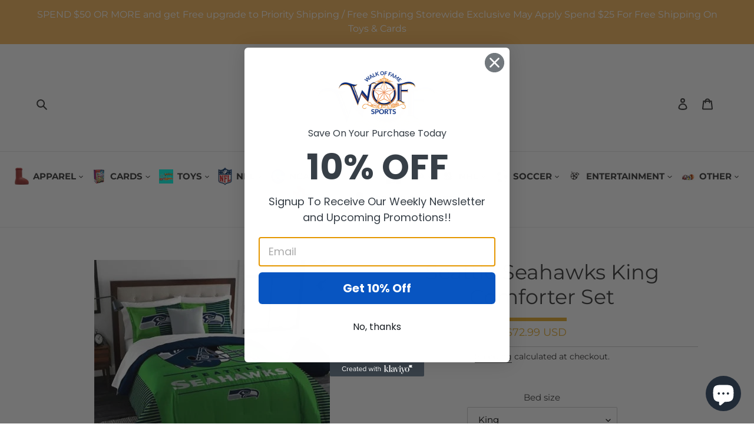

--- FILE ---
content_type: text/html; charset=utf-8
request_url: https://wofsports.com/products/seattle-seahawks-king-comforter-set-311446486
body_size: 57580
content:
<!doctype html>
<html class="no-js" lang="en">
<head><meta name="google-site-verification" content="tw2PFYleJHrela0lmhxm85anZrq7rL8GhTCIRbe9bUs" />

<!-- Google Tag Manager -->
<script>(function(w,d,s,l,i){w[l]=w[l]||[];w[l].push({'gtm.start':
new Date().getTime(),event:'gtm.js'});var f=d.getElementsByTagName(s)[0],
j=d.createElement(s),dl=l!='dataLayer'?'&l='+l:'';j.async=true;j.src=
'https://www.googletagmanager.com/gtm.js?id='+i+dl;f.parentNode.insertBefore(j,f);
})(window,document,'script','dataLayer','GTM-NC3XCVL');</script>
<!-- End Google Tag Manager -->
<script>
    (function(w,d,t,r,u)
    {
        var f,n,i;
        w[u]=w[u]||[],f=function()
        {
            var o={ti:"343068961", enableAutoSpaTracking: true};
            o.q=w[u],w[u]=new UET(o),w[u].push("pageLoad")
        },
        n=d.createElement(t),n.src=r,n.async=1,n.onload=n.onreadystatechange=function()
        {
            var s=this.readyState;
            s&&s!=="loaded"&&s!=="complete"||(f(),n.onload=n.onreadystatechange=null)
        },
        i=d.getElementsByTagName(t)[0],i.parentNode.insertBefore(n,i)
    })
    (window,document,"script","//bat.bing.com/bat.js","uetq");
</script>
  
<meta name="google-site-verification" content="Y6g1M08wht8ElEW5oXqH8hsAXcStXCKAE_Lx5wyOPXM" />
  <meta charset="utf-8">
  <meta http-equiv="X-UA-Compatible" content="IE=edge,chrome=1">
  <meta name="viewport" content="width=device-width,initial-scale=1">
  <meta name="theme-color" content="#3a3a3a">

  <link rel="preconnect" href="https://cdn.shopify.com" crossorigin>
  <link rel="preconnect" href="https://fonts.shopifycdn.com" crossorigin>
  <link rel="preconnect" href="https://monorail-edge.shopifysvc.com"><link rel="preload" href="//wofsports.com/cdn/shop/t/2/assets/theme.css?v=117567631693788028501691479823" as="style">
  
  <link rel="preload" as="font" href="//wofsports.com/cdn/fonts/montserrat/montserrat_n4.81949fa0ac9fd2021e16436151e8eaa539321637.woff2" type="font/woff2" crossorigin>
  <link rel="preload" as="font" href="//wofsports.com/cdn/fonts/montserrat/montserrat_n4.81949fa0ac9fd2021e16436151e8eaa539321637.woff2" type="font/woff2" crossorigin>
  <link rel="preload" as="font" href="//wofsports.com/cdn/fonts/montserrat/montserrat_n7.3c434e22befd5c18a6b4afadb1e3d77c128c7939.woff2" type="font/woff2" crossorigin>

  <link rel="preload" href="//wofsports.com/cdn/shop/t/2/assets/theme.js?v=16496904526587043101662727264" as="script">
  <link rel="preload" href="//wofsports.com/cdn/shop/t/2/assets/lazysizes.js?v=63098554868324070131642065821" as="script"><link rel="canonical" href="https://wofsports.com/products/seattle-seahawks-king-comforter-set-311446486"><link rel="shortcut icon" href="//wofsports.com/cdn/shop/files/logo_32x32.png?v=1642071641" type="image/png"><title>Seattle Seahawks King Comforter Set
&ndash; WOFSPORTS</title><meta name="description" content="The NFL Grand Slam Comforter Set proudly displays your loyalty to your favorite Football team. Featuring the team logo with their established date and adorned in the team colors, this cozy bedding is a must-have for fans of Major League Football.Perfect bedding ensemble in any avid pro football fan&#39;s bedroom3-piece kin"><!-- /snippets/social-meta-tags.liquid -->


<meta property="og:site_name" content="WOFSPORTS">
<meta property="og:url" content="https://wofsports.com/products/seattle-seahawks-king-comforter-set-311446486">
<meta property="og:title" content="Seattle Seahawks King Comforter Set">
<meta property="og:type" content="product">
<meta property="og:description" content="The NFL Grand Slam Comforter Set proudly displays your loyalty to your favorite Football team. Featuring the team logo with their established date and adorned in the team colors, this cozy bedding is a must-have for fans of Major League Football.Perfect bedding ensemble in any avid pro football fan&#39;s bedroom3-piece kin"><meta property="og:image" content="http://wofsports.com/cdn/shop/products/il_fullxfull.3939662138_p7r9.jpg?v=1655817449">
  <meta property="og:image:secure_url" content="https://wofsports.com/cdn/shop/products/il_fullxfull.3939662138_p7r9.jpg?v=1655817449">
  <meta property="og:image:width" content="400">
  <meta property="og:image:height" content="400">
  <meta property="og:price:amount" content="72.99">
  <meta property="og:price:currency" content="USD">



  <meta name="twitter:site" content="@WOFSPORTS">

<meta name="twitter:card" content="summary_large_image">
<meta name="twitter:title" content="Seattle Seahawks King Comforter Set">
<meta name="twitter:description" content="The NFL Grand Slam Comforter Set proudly displays your loyalty to your favorite Football team. Featuring the team logo with their established date and adorned in the team colors, this cozy bedding is a must-have for fans of Major League Football.Perfect bedding ensemble in any avid pro football fan&#39;s bedroom3-piece kin">

  
<style data-shopify>
:root {
    --color-text: #3a3a3a;
    --color-text-rgb: 58, 58, 58;
    --color-body-text: #333232;
    --color-sale-text: #EA0606;
    --color-small-button-text-border: #3a3a3a;
    --color-text-field: #ffffff;
    --color-text-field-text: #000000;
    --color-text-field-text-rgb: 0, 0, 0;

    --color-btn-primary: #3a3a3a;
    --color-btn-primary-darker: #212121;
    --color-btn-primary-text: #ffffff;

    --color-blankstate: rgba(51, 50, 50, 0.35);
    --color-blankstate-border: rgba(51, 50, 50, 0.2);
    --color-blankstate-background: rgba(51, 50, 50, 0.1);

    --color-text-focus:#606060;
    --color-overlay-text-focus:#e6e6e6;
    --color-btn-primary-focus:#606060;
    --color-btn-social-focus:#d2d2d2;
    --color-small-button-text-border-focus:#606060;
    --predictive-search-focus:#f2f2f2;

    --color-body: #ffffff;
    --color-bg: #ffffff;
    --color-bg-rgb: 255, 255, 255;
    --color-bg-alt: rgba(51, 50, 50, 0.05);
    --color-bg-currency-selector: rgba(51, 50, 50, 0.2);

    --color-overlay-title-text: #ffffff;
    --color-image-overlay: #685858;
    --color-image-overlay-rgb: 104, 88, 88;--opacity-image-overlay: 0.4;--hover-overlay-opacity: 0.8;

    --color-border: #ebebeb;
    --color-border-form: #cccccc;
    --color-border-form-darker: #b3b3b3;

    --svg-select-icon: url(//wofsports.com/cdn/shop/t/2/assets/ico-select.svg?v=29003672709104678581642065838);
    --slick-img-url: url(//wofsports.com/cdn/shop/t/2/assets/ajax-loader.gif?v=41356863302472015721642065819);

    --font-weight-body--bold: 700;
    --font-weight-body--bolder: 700;

    --font-stack-header: Montserrat, sans-serif;
    --font-style-header: normal;
    --font-weight-header: 400;

    --font-stack-body: Montserrat, sans-serif;
    --font-style-body: normal;
    --font-weight-body: 400;

    --font-size-header: 26;

    --font-size-base: 15;

    --font-h1-desktop: 35;
    --font-h1-mobile: 32;
    --font-h2-desktop: 20;
    --font-h2-mobile: 18;
    --font-h3-mobile: 20;
    --font-h4-desktop: 17;
    --font-h4-mobile: 15;
    --font-h5-desktop: 15;
    --font-h5-mobile: 13;
    --font-h6-desktop: 14;
    --font-h6-mobile: 12;

    --font-mega-title-large-desktop: 65;

    --font-rich-text-large: 17;
    --font-rich-text-small: 13;

    
--color-video-bg: #f2f2f2;

    
    --global-color-image-loader-primary: rgba(58, 58, 58, 0.06);
    --global-color-image-loader-secondary: rgba(58, 58, 58, 0.12);
  }
</style>


  <style>*,::after,::before{box-sizing:border-box}body{margin:0}body,html{background-color:var(--color-body)}body,button{font-size:calc(var(--font-size-base) * 1px);font-family:var(--font-stack-body);font-style:var(--font-style-body);font-weight:var(--font-weight-body);color:var(--color-text);line-height:1.5}body,button{-webkit-font-smoothing:antialiased;-webkit-text-size-adjust:100%}.border-bottom{border-bottom:1px solid var(--color-border)}.btn--link{background-color:transparent;border:0;margin:0;color:var(--color-text);text-align:left}.text-right{text-align:right}.icon{display:inline-block;width:20px;height:20px;vertical-align:middle;fill:currentColor}.icon__fallback-text,.visually-hidden{position:absolute!important;overflow:hidden;clip:rect(0 0 0 0);height:1px;width:1px;margin:-1px;padding:0;border:0}svg.icon:not(.icon--full-color) circle,svg.icon:not(.icon--full-color) ellipse,svg.icon:not(.icon--full-color) g,svg.icon:not(.icon--full-color) line,svg.icon:not(.icon--full-color) path,svg.icon:not(.icon--full-color) polygon,svg.icon:not(.icon--full-color) polyline,svg.icon:not(.icon--full-color) rect,symbol.icon:not(.icon--full-color) circle,symbol.icon:not(.icon--full-color) ellipse,symbol.icon:not(.icon--full-color) g,symbol.icon:not(.icon--full-color) line,symbol.icon:not(.icon--full-color) path,symbol.icon:not(.icon--full-color) polygon,symbol.icon:not(.icon--full-color) polyline,symbol.icon:not(.icon--full-color) rect{fill:inherit;stroke:inherit}li{list-style:none}.list--inline{padding:0;margin:0}.list--inline>li{display:inline-block;margin-bottom:0;vertical-align:middle}a{color:var(--color-text);text-decoration:none}.h1,.h2,h1,h2{margin:0 0 17.5px;font-family:var(--font-stack-header);font-style:var(--font-style-header);font-weight:var(--font-weight-header);line-height:1.2;overflow-wrap:break-word;word-wrap:break-word}.h1 a,.h2 a,h1 a,h2 a{color:inherit;text-decoration:none;font-weight:inherit}.h1,h1{font-size:calc(((var(--font-h1-desktop))/ (var(--font-size-base))) * 1em);text-transform:none;letter-spacing:0}@media only screen and (max-width:749px){.h1,h1{font-size:calc(((var(--font-h1-mobile))/ (var(--font-size-base))) * 1em)}}.h2,h2{font-size:calc(((var(--font-h2-desktop))/ (var(--font-size-base))) * 1em);text-transform:uppercase;letter-spacing:.1em}@media only screen and (max-width:749px){.h2,h2{font-size:calc(((var(--font-h2-mobile))/ (var(--font-size-base))) * 1em)}}p{color:var(--color-body-text);margin:0 0 19.44444px}@media only screen and (max-width:749px){p{font-size:calc(((var(--font-size-base) - 1)/ (var(--font-size-base))) * 1em)}}p:last-child{margin-bottom:0}@media only screen and (max-width:749px){.small--hide{display:none!important}}.grid{list-style:none;margin:0;padding:0;margin-left:-30px}.grid::after{content:'';display:table;clear:both}@media only screen and (max-width:749px){.grid{margin-left:-22px}}.grid::after{content:'';display:table;clear:both}.grid--no-gutters{margin-left:0}.grid--no-gutters .grid__item{padding-left:0}.grid--table{display:table;table-layout:fixed;width:100%}.grid--table>.grid__item{float:none;display:table-cell;vertical-align:middle}.grid__item{float:left;padding-left:30px;width:100%}@media only screen and (max-width:749px){.grid__item{padding-left:22px}}.grid__item[class*="--push"]{position:relative}@media only screen and (min-width:750px){.medium-up--one-quarter{width:25%}.medium-up--push-one-third{width:33.33%}.medium-up--one-half{width:50%}.medium-up--push-one-third{left:33.33%;position:relative}}.site-header{position:relative;background-color:var(--color-body)}@media only screen and (max-width:749px){.site-header{border-bottom:1px solid var(--color-border)}}@media only screen and (min-width:750px){.site-header{padding:0 55px}.site-header.logo--center{padding-top:30px}}.site-header__logo{margin:15px 0}.logo-align--center .site-header__logo{text-align:center;margin:0 auto}@media only screen and (max-width:749px){.logo-align--center .site-header__logo{text-align:left;margin:15px 0}}@media only screen and (max-width:749px){.site-header__logo{padding-left:22px;text-align:left}.site-header__logo img{margin:0}}.site-header__logo-link{display:inline-block;word-break:break-word}@media only screen and (min-width:750px){.logo-align--center .site-header__logo-link{margin:0 auto}}.site-header__logo-image{display:block}@media only screen and (min-width:750px){.site-header__logo-image{margin:0 auto}}.site-header__logo-image img{width:100%}.site-header__logo-image--centered img{margin:0 auto}.site-header__logo img{display:block}.site-header__icons{position:relative;white-space:nowrap}@media only screen and (max-width:749px){.site-header__icons{width:auto;padding-right:13px}.site-header__icons .btn--link,.site-header__icons .site-header__cart{font-size:calc(((var(--font-size-base))/ (var(--font-size-base))) * 1em)}}.site-header__icons-wrapper{position:relative;display:-webkit-flex;display:-ms-flexbox;display:flex;width:100%;-ms-flex-align:center;-webkit-align-items:center;-moz-align-items:center;-ms-align-items:center;-o-align-items:center;align-items:center;-webkit-justify-content:flex-end;-ms-justify-content:flex-end;justify-content:flex-end}.site-header__account,.site-header__cart,.site-header__search{position:relative}.site-header__search.site-header__icon{display:none}@media only screen and (min-width:1400px){.site-header__search.site-header__icon{display:block}}.site-header__search-toggle{display:block}@media only screen and (min-width:750px){.site-header__account,.site-header__cart{padding:10px 11px}}.site-header__cart-title,.site-header__search-title{position:absolute!important;overflow:hidden;clip:rect(0 0 0 0);height:1px;width:1px;margin:-1px;padding:0;border:0;display:block;vertical-align:middle}.site-header__cart-title{margin-right:3px}.site-header__cart-count{display:flex;align-items:center;justify-content:center;position:absolute;right:.4rem;top:.2rem;font-weight:700;background-color:var(--color-btn-primary);color:var(--color-btn-primary-text);border-radius:50%;min-width:1em;height:1em}.site-header__cart-count span{font-family:HelveticaNeue,"Helvetica Neue",Helvetica,Arial,sans-serif;font-size:calc(11em / 16);line-height:1}@media only screen and (max-width:749px){.site-header__cart-count{top:calc(7em / 16);right:0;border-radius:50%;min-width:calc(19em / 16);height:calc(19em / 16)}}@media only screen and (max-width:749px){.site-header__cart-count span{padding:.25em calc(6em / 16);font-size:12px}}.site-header__menu{display:none}@media only screen and (max-width:749px){.site-header__icon{display:inline-block;vertical-align:middle;padding:10px 11px;margin:0}}@media only screen and (min-width:750px){.site-header__icon .icon-search{margin-right:3px}}.announcement-bar{z-index:10;position:relative;text-align:center;border-bottom:1px solid transparent;padding:2px}.announcement-bar__link{display:block}.announcement-bar__message{display:block;padding:11px 22px;font-size:calc(((16)/ (var(--font-size-base))) * 1em);font-weight:var(--font-weight-header)}@media only screen and (min-width:750px){.announcement-bar__message{padding-left:55px;padding-right:55px}}.site-nav{position:relative;padding:0;text-align:center;margin:25px 0}.site-nav a{padding:3px 10px}.site-nav__link{display:block;white-space:nowrap}.site-nav--centered .site-nav__link{padding-top:0}.site-nav__link .icon-chevron-down{width:calc(8em / 16);height:calc(8em / 16);margin-left:.5rem}.site-nav__label{border-bottom:1px solid transparent}.site-nav__link--active .site-nav__label{border-bottom-color:var(--color-text)}.site-nav__link--button{border:none;background-color:transparent;padding:3px 10px}.site-header__mobile-nav{z-index:11;position:relative;background-color:var(--color-body)}@media only screen and (max-width:749px){.site-header__mobile-nav{display:-webkit-flex;display:-ms-flexbox;display:flex;width:100%;-ms-flex-align:center;-webkit-align-items:center;-moz-align-items:center;-ms-align-items:center;-o-align-items:center;align-items:center}}.mobile-nav--open .icon-close{display:none}.main-content{opacity:0}.main-content .shopify-section{display:none}.main-content .shopify-section:first-child{display:inherit}.critical-hidden{display:none}</style>

  <script>
    window.performance.mark('debut:theme_stylesheet_loaded.start');

    function onLoadStylesheet() {
      performance.mark('debut:theme_stylesheet_loaded.end');
      performance.measure('debut:theme_stylesheet_loaded', 'debut:theme_stylesheet_loaded.start', 'debut:theme_stylesheet_loaded.end');

      var url = "//wofsports.com/cdn/shop/t/2/assets/theme.css?v=117567631693788028501691479823";
      var link = document.querySelector('link[href="' + url + '"]');
      link.loaded = true;
      link.dispatchEvent(new Event('load'));
    }
  </script>

  <link rel="stylesheet" href="//wofsports.com/cdn/shop/t/2/assets/theme.css?v=117567631693788028501691479823" type="text/css" media="print" onload="this.media='all';onLoadStylesheet()">

<!-- CSS ================================================== -->
   <link href="//wofsports.com/cdn/shop/t/2/assets/responsiv.css?v=107651684647579638591691487364" rel="stylesheet" type="text/css" media="all" />
   <link href="//wofsports.com/cdn/shop/t/2/assets/custom-font-style.css?v=5847" rel="stylesheet" type="text/css" media="all" />
  <!-- end css ================================================== -->


  <style> 
    @font-face {
  font-family: Montserrat;
  font-weight: 400;
  font-style: normal;
  font-display: swap;
  src: url("//wofsports.com/cdn/fonts/montserrat/montserrat_n4.81949fa0ac9fd2021e16436151e8eaa539321637.woff2") format("woff2"),
       url("//wofsports.com/cdn/fonts/montserrat/montserrat_n4.a6c632ca7b62da89c3594789ba828388aac693fe.woff") format("woff");
}

    @font-face {
  font-family: Montserrat;
  font-weight: 400;
  font-style: normal;
  font-display: swap;
  src: url("//wofsports.com/cdn/fonts/montserrat/montserrat_n4.81949fa0ac9fd2021e16436151e8eaa539321637.woff2") format("woff2"),
       url("//wofsports.com/cdn/fonts/montserrat/montserrat_n4.a6c632ca7b62da89c3594789ba828388aac693fe.woff") format("woff");
}

    @font-face {
  font-family: Montserrat;
  font-weight: 700;
  font-style: normal;
  font-display: swap;
  src: url("//wofsports.com/cdn/fonts/montserrat/montserrat_n7.3c434e22befd5c18a6b4afadb1e3d77c128c7939.woff2") format("woff2"),
       url("//wofsports.com/cdn/fonts/montserrat/montserrat_n7.5d9fa6e2cae713c8fb539a9876489d86207fe957.woff") format("woff");
}

    @font-face {
  font-family: Montserrat;
  font-weight: 700;
  font-style: normal;
  font-display: swap;
  src: url("//wofsports.com/cdn/fonts/montserrat/montserrat_n7.3c434e22befd5c18a6b4afadb1e3d77c128c7939.woff2") format("woff2"),
       url("//wofsports.com/cdn/fonts/montserrat/montserrat_n7.5d9fa6e2cae713c8fb539a9876489d86207fe957.woff") format("woff");
}

    @font-face {
  font-family: Montserrat;
  font-weight: 400;
  font-style: italic;
  font-display: swap;
  src: url("//wofsports.com/cdn/fonts/montserrat/montserrat_i4.5a4ea298b4789e064f62a29aafc18d41f09ae59b.woff2") format("woff2"),
       url("//wofsports.com/cdn/fonts/montserrat/montserrat_i4.072b5869c5e0ed5b9d2021e4c2af132e16681ad2.woff") format("woff");
}

    @font-face {
  font-family: Montserrat;
  font-weight: 700;
  font-style: italic;
  font-display: swap;
  src: url("//wofsports.com/cdn/fonts/montserrat/montserrat_i7.a0d4a463df4f146567d871890ffb3c80408e7732.woff2") format("woff2"),
       url("//wofsports.com/cdn/fonts/montserrat/montserrat_i7.f6ec9f2a0681acc6f8152c40921d2a4d2e1a2c78.woff") format("woff");
}

  </style>

  <script>const moneyFormat = "${{amount}} USD"
var theme = {
      breakpoints: {
        medium: 750,
        large: 990,
        widescreen: 1400
      },
      strings: {
        addToCart: "Add to cart",
        soldOut: "Sold out",
        unavailable: "Unavailable",
        regularPrice: "Regular price",
        salePrice: "Sale price",
        sale: "Sale",
        fromLowestPrice: "from [price]",
        vendor: "Vendor",
        showMore: "Show More",
        showLess: "Show Less",
        searchFor: "Search for",
        addressError: "Error looking up that address",
        addressNoResults: "No results for that address",
        addressQueryLimit: "You have exceeded the Google API usage limit. Consider upgrading to a \u003ca href=\"https:\/\/developers.google.com\/maps\/premium\/usage-limits\"\u003ePremium Plan\u003c\/a\u003e.",
        authError: "There was a problem authenticating your Google Maps account.",
        newWindow: "Opens in a new window.",
        external: "Opens external website.",
        newWindowExternal: "Opens external website in a new window.",
        removeLabel: "Remove [product]",
        update: "Update",
        quantity: "Quantity",
        discountedTotal: "Discounted total",
        regularTotal: "Regular total",
        priceColumn: "See Price column for discount details.",
        quantityMinimumMessage: "Quantity must be 1 or more",
        cartError: "There was an error while updating your cart. Please try again.",
        removedItemMessage: "Removed \u003cspan class=\"cart__removed-product-details\"\u003e([quantity]) [link]\u003c\/span\u003e from your cart.",
        unitPrice: "Unit price",
        unitPriceSeparator: "per",
        oneCartCount: "1 item",
        otherCartCount: "[count] items",
        quantityLabel: "Quantity: [count]",
        products: "Products",
        loading: "Loading",
        number_of_results: "[result_number] of [results_count]",
        number_of_results_found: "[results_count] results found",
        one_result_found: "1 result found"
      },
      moneyFormat: moneyFormat,
      moneyFormatWithCurrency: "${{amount}} USD",
      settings: {
        predictiveSearchEnabled: true,
        predictiveSearchShowPrice: false,
        predictiveSearchShowVendor: false
      },
      stylesheet: "//wofsports.com/cdn/shop/t/2/assets/theme.css?v=117567631693788028501691479823"
    };document.documentElement.className = document.documentElement.className.replace('no-js', 'js');
  </script><script type="text/javascript" src="//code.jquery.com/jquery-1.11.0.min.js"></script>
  <script type="text/javascript" src="//code.jquery.com/jquery-migrate-1.2.1.min.js"></script>
     <link rel="stylesheet" type="text/css" href="//cdn.jsdelivr.net/npm/slick-carousel@1.8.1/slick/slick.css"/>
    <script type="text/javascript" src="https://cdnjs.cloudflare.com/ajax/libs/slick-carousel/1.8.1/slick.min.js" defer="defer"></script>
       <link rel="stylesheet" href="https://cdnjs.cloudflare.com/ajax/libs/font-awesome/4.7.0/css/font-awesome.min.css">

  <script src="//wofsports.com/cdn/shop/t/2/assets/theme.js?v=16496904526587043101662727264" defer="defer"></script>
  <script src="//wofsports.com/cdn/shop/t/2/assets/lazysizes.js?v=63098554868324070131642065821" async="async"></script>



  <script type="text/javascript">
    if (window.MSInputMethodContext && document.documentMode) {
      var scripts = document.getElementsByTagName('script')[0];
      var polyfill = document.createElement("script");
      polyfill.defer = true;
      polyfill.src = "//wofsports.com/cdn/shop/t/2/assets/ie11CustomProperties.min.js?v=146208399201472936201642065821";

      scripts.parentNode.insertBefore(polyfill, scripts);
    }
  </script>

  <script>window.performance && window.performance.mark && window.performance.mark('shopify.content_for_header.start');</script><meta name="google-site-verification" content="Y6g1M08wht8ElEW5oXqH8hsAXcStXCKAE_Lx5wyOPXM">
<meta name="facebook-domain-verification" content="jkaoh38jmg10kgeesbxxaehwfwp3jg">
<meta id="shopify-digital-wallet" name="shopify-digital-wallet" content="/62225744084/digital_wallets/dialog">
<meta name="shopify-checkout-api-token" content="f83554166e54b1fcd5be18626e290f97">
<link rel="alternate" hreflang="x-default" href="https://wofsports.com/products/seattle-seahawks-king-comforter-set-311446486">
<link rel="alternate" hreflang="en" href="https://wofsports.com/products/seattle-seahawks-king-comforter-set-311446486">
<link rel="alternate" hreflang="ar" href="https://wofsports.com/ar/products/seattle-seahawks-king-comforter-set-311446486">
<link rel="alternate" hreflang="zh-Hans" href="https://wofsports.com/zh-hans/products/seattle-seahawks-king-comforter-set-311446486">
<link rel="alternate" hreflang="zh-Hans-AD" href="https://wofsports.com/zh-hans/products/seattle-seahawks-king-comforter-set-311446486">
<link rel="alternate" hreflang="zh-Hans-AE" href="https://wofsports.com/zh-hans/products/seattle-seahawks-king-comforter-set-311446486">
<link rel="alternate" hreflang="zh-Hans-AG" href="https://wofsports.com/zh-hans/products/seattle-seahawks-king-comforter-set-311446486">
<link rel="alternate" hreflang="zh-Hans-AI" href="https://wofsports.com/zh-hans/products/seattle-seahawks-king-comforter-set-311446486">
<link rel="alternate" hreflang="zh-Hans-AL" href="https://wofsports.com/zh-hans/products/seattle-seahawks-king-comforter-set-311446486">
<link rel="alternate" hreflang="zh-Hans-AM" href="https://wofsports.com/zh-hans/products/seattle-seahawks-king-comforter-set-311446486">
<link rel="alternate" hreflang="zh-Hans-AO" href="https://wofsports.com/zh-hans/products/seattle-seahawks-king-comforter-set-311446486">
<link rel="alternate" hreflang="zh-Hans-AR" href="https://wofsports.com/zh-hans/products/seattle-seahawks-king-comforter-set-311446486">
<link rel="alternate" hreflang="zh-Hans-AT" href="https://wofsports.com/zh-hans/products/seattle-seahawks-king-comforter-set-311446486">
<link rel="alternate" hreflang="zh-Hans-AU" href="https://wofsports.com/zh-hans/products/seattle-seahawks-king-comforter-set-311446486">
<link rel="alternate" hreflang="zh-Hans-AW" href="https://wofsports.com/zh-hans/products/seattle-seahawks-king-comforter-set-311446486">
<link rel="alternate" hreflang="zh-Hans-AZ" href="https://wofsports.com/zh-hans/products/seattle-seahawks-king-comforter-set-311446486">
<link rel="alternate" hreflang="zh-Hans-BA" href="https://wofsports.com/zh-hans/products/seattle-seahawks-king-comforter-set-311446486">
<link rel="alternate" hreflang="zh-Hans-BB" href="https://wofsports.com/zh-hans/products/seattle-seahawks-king-comforter-set-311446486">
<link rel="alternate" hreflang="zh-Hans-BD" href="https://wofsports.com/zh-hans/products/seattle-seahawks-king-comforter-set-311446486">
<link rel="alternate" hreflang="zh-Hans-BE" href="https://wofsports.com/zh-hans/products/seattle-seahawks-king-comforter-set-311446486">
<link rel="alternate" hreflang="zh-Hans-BF" href="https://wofsports.com/zh-hans/products/seattle-seahawks-king-comforter-set-311446486">
<link rel="alternate" hreflang="zh-Hans-BG" href="https://wofsports.com/zh-hans/products/seattle-seahawks-king-comforter-set-311446486">
<link rel="alternate" hreflang="zh-Hans-BH" href="https://wofsports.com/zh-hans/products/seattle-seahawks-king-comforter-set-311446486">
<link rel="alternate" hreflang="zh-Hans-BI" href="https://wofsports.com/zh-hans/products/seattle-seahawks-king-comforter-set-311446486">
<link rel="alternate" hreflang="zh-Hans-BJ" href="https://wofsports.com/zh-hans/products/seattle-seahawks-king-comforter-set-311446486">
<link rel="alternate" hreflang="zh-Hans-BL" href="https://wofsports.com/zh-hans/products/seattle-seahawks-king-comforter-set-311446486">
<link rel="alternate" hreflang="zh-Hans-BM" href="https://wofsports.com/zh-hans/products/seattle-seahawks-king-comforter-set-311446486">
<link rel="alternate" hreflang="zh-Hans-BN" href="https://wofsports.com/zh-hans/products/seattle-seahawks-king-comforter-set-311446486">
<link rel="alternate" hreflang="zh-Hans-BO" href="https://wofsports.com/zh-hans/products/seattle-seahawks-king-comforter-set-311446486">
<link rel="alternate" hreflang="zh-Hans-BQ" href="https://wofsports.com/zh-hans/products/seattle-seahawks-king-comforter-set-311446486">
<link rel="alternate" hreflang="zh-Hans-BR" href="https://wofsports.com/zh-hans/products/seattle-seahawks-king-comforter-set-311446486">
<link rel="alternate" hreflang="zh-Hans-BS" href="https://wofsports.com/zh-hans/products/seattle-seahawks-king-comforter-set-311446486">
<link rel="alternate" hreflang="zh-Hans-BW" href="https://wofsports.com/zh-hans/products/seattle-seahawks-king-comforter-set-311446486">
<link rel="alternate" hreflang="zh-Hans-BZ" href="https://wofsports.com/zh-hans/products/seattle-seahawks-king-comforter-set-311446486">
<link rel="alternate" hreflang="zh-Hans-CA" href="https://wofsports.com/zh-hans/products/seattle-seahawks-king-comforter-set-311446486">
<link rel="alternate" hreflang="zh-Hans-CH" href="https://wofsports.com/zh-hans/products/seattle-seahawks-king-comforter-set-311446486">
<link rel="alternate" hreflang="zh-Hans-CK" href="https://wofsports.com/zh-hans/products/seattle-seahawks-king-comforter-set-311446486">
<link rel="alternate" hreflang="zh-Hans-CL" href="https://wofsports.com/zh-hans/products/seattle-seahawks-king-comforter-set-311446486">
<link rel="alternate" hreflang="zh-Hans-CM" href="https://wofsports.com/zh-hans/products/seattle-seahawks-king-comforter-set-311446486">
<link rel="alternate" hreflang="zh-Hans-CN" href="https://wofsports.com/zh-hans/products/seattle-seahawks-king-comforter-set-311446486">
<link rel="alternate" hreflang="zh-Hans-CO" href="https://wofsports.com/zh-hans/products/seattle-seahawks-king-comforter-set-311446486">
<link rel="alternate" hreflang="zh-Hans-CR" href="https://wofsports.com/zh-hans/products/seattle-seahawks-king-comforter-set-311446486">
<link rel="alternate" hreflang="zh-Hans-CV" href="https://wofsports.com/zh-hans/products/seattle-seahawks-king-comforter-set-311446486">
<link rel="alternate" hreflang="zh-Hans-CW" href="https://wofsports.com/zh-hans/products/seattle-seahawks-king-comforter-set-311446486">
<link rel="alternate" hreflang="zh-Hans-CY" href="https://wofsports.com/zh-hans/products/seattle-seahawks-king-comforter-set-311446486">
<link rel="alternate" hreflang="zh-Hans-CZ" href="https://wofsports.com/zh-hans/products/seattle-seahawks-king-comforter-set-311446486">
<link rel="alternate" hreflang="zh-Hans-DE" href="https://wofsports.com/zh-hans/products/seattle-seahawks-king-comforter-set-311446486">
<link rel="alternate" hreflang="zh-Hans-DJ" href="https://wofsports.com/zh-hans/products/seattle-seahawks-king-comforter-set-311446486">
<link rel="alternate" hreflang="zh-Hans-DK" href="https://wofsports.com/zh-hans/products/seattle-seahawks-king-comforter-set-311446486">
<link rel="alternate" hreflang="zh-Hans-DM" href="https://wofsports.com/zh-hans/products/seattle-seahawks-king-comforter-set-311446486">
<link rel="alternate" hreflang="zh-Hans-DO" href="https://wofsports.com/zh-hans/products/seattle-seahawks-king-comforter-set-311446486">
<link rel="alternate" hreflang="zh-Hans-DZ" href="https://wofsports.com/zh-hans/products/seattle-seahawks-king-comforter-set-311446486">
<link rel="alternate" hreflang="zh-Hans-EC" href="https://wofsports.com/zh-hans/products/seattle-seahawks-king-comforter-set-311446486">
<link rel="alternate" hreflang="zh-Hans-EE" href="https://wofsports.com/zh-hans/products/seattle-seahawks-king-comforter-set-311446486">
<link rel="alternate" hreflang="zh-Hans-EG" href="https://wofsports.com/zh-hans/products/seattle-seahawks-king-comforter-set-311446486">
<link rel="alternate" hreflang="zh-Hans-ES" href="https://wofsports.com/zh-hans/products/seattle-seahawks-king-comforter-set-311446486">
<link rel="alternate" hreflang="zh-Hans-ET" href="https://wofsports.com/zh-hans/products/seattle-seahawks-king-comforter-set-311446486">
<link rel="alternate" hreflang="zh-Hans-FI" href="https://wofsports.com/zh-hans/products/seattle-seahawks-king-comforter-set-311446486">
<link rel="alternate" hreflang="zh-Hans-FJ" href="https://wofsports.com/zh-hans/products/seattle-seahawks-king-comforter-set-311446486">
<link rel="alternate" hreflang="zh-Hans-FK" href="https://wofsports.com/zh-hans/products/seattle-seahawks-king-comforter-set-311446486">
<link rel="alternate" hreflang="zh-Hans-FO" href="https://wofsports.com/zh-hans/products/seattle-seahawks-king-comforter-set-311446486">
<link rel="alternate" hreflang="zh-Hans-FR" href="https://wofsports.com/zh-hans/products/seattle-seahawks-king-comforter-set-311446486">
<link rel="alternate" hreflang="zh-Hans-GA" href="https://wofsports.com/zh-hans/products/seattle-seahawks-king-comforter-set-311446486">
<link rel="alternate" hreflang="zh-Hans-GB" href="https://wofsports.com/zh-hans/products/seattle-seahawks-king-comforter-set-311446486">
<link rel="alternate" hreflang="zh-Hans-GD" href="https://wofsports.com/zh-hans/products/seattle-seahawks-king-comforter-set-311446486">
<link rel="alternate" hreflang="zh-Hans-GE" href="https://wofsports.com/zh-hans/products/seattle-seahawks-king-comforter-set-311446486">
<link rel="alternate" hreflang="zh-Hans-GF" href="https://wofsports.com/zh-hans/products/seattle-seahawks-king-comforter-set-311446486">
<link rel="alternate" hreflang="zh-Hans-GG" href="https://wofsports.com/zh-hans/products/seattle-seahawks-king-comforter-set-311446486">
<link rel="alternate" hreflang="zh-Hans-GH" href="https://wofsports.com/zh-hans/products/seattle-seahawks-king-comforter-set-311446486">
<link rel="alternate" hreflang="zh-Hans-GI" href="https://wofsports.com/zh-hans/products/seattle-seahawks-king-comforter-set-311446486">
<link rel="alternate" hreflang="zh-Hans-GL" href="https://wofsports.com/zh-hans/products/seattle-seahawks-king-comforter-set-311446486">
<link rel="alternate" hreflang="zh-Hans-GM" href="https://wofsports.com/zh-hans/products/seattle-seahawks-king-comforter-set-311446486">
<link rel="alternate" hreflang="zh-Hans-GN" href="https://wofsports.com/zh-hans/products/seattle-seahawks-king-comforter-set-311446486">
<link rel="alternate" hreflang="zh-Hans-GP" href="https://wofsports.com/zh-hans/products/seattle-seahawks-king-comforter-set-311446486">
<link rel="alternate" hreflang="zh-Hans-GQ" href="https://wofsports.com/zh-hans/products/seattle-seahawks-king-comforter-set-311446486">
<link rel="alternate" hreflang="zh-Hans-GR" href="https://wofsports.com/zh-hans/products/seattle-seahawks-king-comforter-set-311446486">
<link rel="alternate" hreflang="zh-Hans-GT" href="https://wofsports.com/zh-hans/products/seattle-seahawks-king-comforter-set-311446486">
<link rel="alternate" hreflang="zh-Hans-GW" href="https://wofsports.com/zh-hans/products/seattle-seahawks-king-comforter-set-311446486">
<link rel="alternate" hreflang="zh-Hans-GY" href="https://wofsports.com/zh-hans/products/seattle-seahawks-king-comforter-set-311446486">
<link rel="alternate" hreflang="zh-Hans-HK" href="https://wofsports.com/zh-hans/products/seattle-seahawks-king-comforter-set-311446486">
<link rel="alternate" hreflang="zh-Hans-HN" href="https://wofsports.com/zh-hans/products/seattle-seahawks-king-comforter-set-311446486">
<link rel="alternate" hreflang="zh-Hans-HR" href="https://wofsports.com/zh-hans/products/seattle-seahawks-king-comforter-set-311446486">
<link rel="alternate" hreflang="zh-Hans-HT" href="https://wofsports.com/zh-hans/products/seattle-seahawks-king-comforter-set-311446486">
<link rel="alternate" hreflang="zh-Hans-HU" href="https://wofsports.com/zh-hans/products/seattle-seahawks-king-comforter-set-311446486">
<link rel="alternate" hreflang="zh-Hans-ID" href="https://wofsports.com/zh-hans/products/seattle-seahawks-king-comforter-set-311446486">
<link rel="alternate" hreflang="zh-Hans-IE" href="https://wofsports.com/zh-hans/products/seattle-seahawks-king-comforter-set-311446486">
<link rel="alternate" hreflang="zh-Hans-IL" href="https://wofsports.com/zh-hans/products/seattle-seahawks-king-comforter-set-311446486">
<link rel="alternate" hreflang="zh-Hans-IN" href="https://wofsports.com/zh-hans/products/seattle-seahawks-king-comforter-set-311446486">
<link rel="alternate" hreflang="zh-Hans-IS" href="https://wofsports.com/zh-hans/products/seattle-seahawks-king-comforter-set-311446486">
<link rel="alternate" hreflang="zh-Hans-IT" href="https://wofsports.com/zh-hans/products/seattle-seahawks-king-comforter-set-311446486">
<link rel="alternate" hreflang="zh-Hans-JE" href="https://wofsports.com/zh-hans/products/seattle-seahawks-king-comforter-set-311446486">
<link rel="alternate" hreflang="zh-Hans-JM" href="https://wofsports.com/zh-hans/products/seattle-seahawks-king-comforter-set-311446486">
<link rel="alternate" hreflang="zh-Hans-JO" href="https://wofsports.com/zh-hans/products/seattle-seahawks-king-comforter-set-311446486">
<link rel="alternate" hreflang="zh-Hans-JP" href="https://wofsports.com/zh-hans/products/seattle-seahawks-king-comforter-set-311446486">
<link rel="alternate" hreflang="zh-Hans-KE" href="https://wofsports.com/zh-hans/products/seattle-seahawks-king-comforter-set-311446486">
<link rel="alternate" hreflang="zh-Hans-KG" href="https://wofsports.com/zh-hans/products/seattle-seahawks-king-comforter-set-311446486">
<link rel="alternate" hreflang="zh-Hans-KH" href="https://wofsports.com/zh-hans/products/seattle-seahawks-king-comforter-set-311446486">
<link rel="alternate" hreflang="zh-Hans-KI" href="https://wofsports.com/zh-hans/products/seattle-seahawks-king-comforter-set-311446486">
<link rel="alternate" hreflang="zh-Hans-KM" href="https://wofsports.com/zh-hans/products/seattle-seahawks-king-comforter-set-311446486">
<link rel="alternate" hreflang="zh-Hans-KN" href="https://wofsports.com/zh-hans/products/seattle-seahawks-king-comforter-set-311446486">
<link rel="alternate" hreflang="zh-Hans-KR" href="https://wofsports.com/zh-hans/products/seattle-seahawks-king-comforter-set-311446486">
<link rel="alternate" hreflang="zh-Hans-KW" href="https://wofsports.com/zh-hans/products/seattle-seahawks-king-comforter-set-311446486">
<link rel="alternate" hreflang="zh-Hans-KY" href="https://wofsports.com/zh-hans/products/seattle-seahawks-king-comforter-set-311446486">
<link rel="alternate" hreflang="zh-Hans-KZ" href="https://wofsports.com/zh-hans/products/seattle-seahawks-king-comforter-set-311446486">
<link rel="alternate" hreflang="zh-Hans-LA" href="https://wofsports.com/zh-hans/products/seattle-seahawks-king-comforter-set-311446486">
<link rel="alternate" hreflang="zh-Hans-LC" href="https://wofsports.com/zh-hans/products/seattle-seahawks-king-comforter-set-311446486">
<link rel="alternate" hreflang="zh-Hans-LI" href="https://wofsports.com/zh-hans/products/seattle-seahawks-king-comforter-set-311446486">
<link rel="alternate" hreflang="zh-Hans-LK" href="https://wofsports.com/zh-hans/products/seattle-seahawks-king-comforter-set-311446486">
<link rel="alternate" hreflang="zh-Hans-LS" href="https://wofsports.com/zh-hans/products/seattle-seahawks-king-comforter-set-311446486">
<link rel="alternate" hreflang="zh-Hans-LT" href="https://wofsports.com/zh-hans/products/seattle-seahawks-king-comforter-set-311446486">
<link rel="alternate" hreflang="zh-Hans-LU" href="https://wofsports.com/zh-hans/products/seattle-seahawks-king-comforter-set-311446486">
<link rel="alternate" hreflang="zh-Hans-LV" href="https://wofsports.com/zh-hans/products/seattle-seahawks-king-comforter-set-311446486">
<link rel="alternate" hreflang="zh-Hans-MA" href="https://wofsports.com/zh-hans/products/seattle-seahawks-king-comforter-set-311446486">
<link rel="alternate" hreflang="zh-Hans-MC" href="https://wofsports.com/zh-hans/products/seattle-seahawks-king-comforter-set-311446486">
<link rel="alternate" hreflang="zh-Hans-MD" href="https://wofsports.com/zh-hans/products/seattle-seahawks-king-comforter-set-311446486">
<link rel="alternate" hreflang="zh-Hans-ME" href="https://wofsports.com/zh-hans/products/seattle-seahawks-king-comforter-set-311446486">
<link rel="alternate" hreflang="zh-Hans-MF" href="https://wofsports.com/zh-hans/products/seattle-seahawks-king-comforter-set-311446486">
<link rel="alternate" hreflang="zh-Hans-MG" href="https://wofsports.com/zh-hans/products/seattle-seahawks-king-comforter-set-311446486">
<link rel="alternate" hreflang="zh-Hans-MK" href="https://wofsports.com/zh-hans/products/seattle-seahawks-king-comforter-set-311446486">
<link rel="alternate" hreflang="zh-Hans-MN" href="https://wofsports.com/zh-hans/products/seattle-seahawks-king-comforter-set-311446486">
<link rel="alternate" hreflang="zh-Hans-MO" href="https://wofsports.com/zh-hans/products/seattle-seahawks-king-comforter-set-311446486">
<link rel="alternate" hreflang="zh-Hans-MQ" href="https://wofsports.com/zh-hans/products/seattle-seahawks-king-comforter-set-311446486">
<link rel="alternate" hreflang="zh-Hans-MR" href="https://wofsports.com/zh-hans/products/seattle-seahawks-king-comforter-set-311446486">
<link rel="alternate" hreflang="zh-Hans-MS" href="https://wofsports.com/zh-hans/products/seattle-seahawks-king-comforter-set-311446486">
<link rel="alternate" hreflang="zh-Hans-MT" href="https://wofsports.com/zh-hans/products/seattle-seahawks-king-comforter-set-311446486">
<link rel="alternate" hreflang="zh-Hans-MU" href="https://wofsports.com/zh-hans/products/seattle-seahawks-king-comforter-set-311446486">
<link rel="alternate" hreflang="zh-Hans-MV" href="https://wofsports.com/zh-hans/products/seattle-seahawks-king-comforter-set-311446486">
<link rel="alternate" hreflang="zh-Hans-MW" href="https://wofsports.com/zh-hans/products/seattle-seahawks-king-comforter-set-311446486">
<link rel="alternate" hreflang="zh-Hans-MX" href="https://wofsports.com/zh-hans/products/seattle-seahawks-king-comforter-set-311446486">
<link rel="alternate" hreflang="zh-Hans-MY" href="https://wofsports.com/zh-hans/products/seattle-seahawks-king-comforter-set-311446486">
<link rel="alternate" hreflang="zh-Hans-MZ" href="https://wofsports.com/zh-hans/products/seattle-seahawks-king-comforter-set-311446486">
<link rel="alternate" hreflang="zh-Hans-NA" href="https://wofsports.com/zh-hans/products/seattle-seahawks-king-comforter-set-311446486">
<link rel="alternate" hreflang="zh-Hans-NC" href="https://wofsports.com/zh-hans/products/seattle-seahawks-king-comforter-set-311446486">
<link rel="alternate" hreflang="zh-Hans-NG" href="https://wofsports.com/zh-hans/products/seattle-seahawks-king-comforter-set-311446486">
<link rel="alternate" hreflang="zh-Hans-NI" href="https://wofsports.com/zh-hans/products/seattle-seahawks-king-comforter-set-311446486">
<link rel="alternate" hreflang="zh-Hans-NL" href="https://wofsports.com/zh-hans/products/seattle-seahawks-king-comforter-set-311446486">
<link rel="alternate" hreflang="zh-Hans-NO" href="https://wofsports.com/zh-hans/products/seattle-seahawks-king-comforter-set-311446486">
<link rel="alternate" hreflang="zh-Hans-NP" href="https://wofsports.com/zh-hans/products/seattle-seahawks-king-comforter-set-311446486">
<link rel="alternate" hreflang="zh-Hans-NR" href="https://wofsports.com/zh-hans/products/seattle-seahawks-king-comforter-set-311446486">
<link rel="alternate" hreflang="zh-Hans-NU" href="https://wofsports.com/zh-hans/products/seattle-seahawks-king-comforter-set-311446486">
<link rel="alternate" hreflang="zh-Hans-NZ" href="https://wofsports.com/zh-hans/products/seattle-seahawks-king-comforter-set-311446486">
<link rel="alternate" hreflang="zh-Hans-OM" href="https://wofsports.com/zh-hans/products/seattle-seahawks-king-comforter-set-311446486">
<link rel="alternate" hreflang="zh-Hans-PA" href="https://wofsports.com/zh-hans/products/seattle-seahawks-king-comforter-set-311446486">
<link rel="alternate" hreflang="zh-Hans-PE" href="https://wofsports.com/zh-hans/products/seattle-seahawks-king-comforter-set-311446486">
<link rel="alternate" hreflang="zh-Hans-PF" href="https://wofsports.com/zh-hans/products/seattle-seahawks-king-comforter-set-311446486">
<link rel="alternate" hreflang="zh-Hans-PG" href="https://wofsports.com/zh-hans/products/seattle-seahawks-king-comforter-set-311446486">
<link rel="alternate" hreflang="zh-Hans-PH" href="https://wofsports.com/zh-hans/products/seattle-seahawks-king-comforter-set-311446486">
<link rel="alternate" hreflang="zh-Hans-PK" href="https://wofsports.com/zh-hans/products/seattle-seahawks-king-comforter-set-311446486">
<link rel="alternate" hreflang="zh-Hans-PL" href="https://wofsports.com/zh-hans/products/seattle-seahawks-king-comforter-set-311446486">
<link rel="alternate" hreflang="zh-Hans-PT" href="https://wofsports.com/zh-hans/products/seattle-seahawks-king-comforter-set-311446486">
<link rel="alternate" hreflang="zh-Hans-PY" href="https://wofsports.com/zh-hans/products/seattle-seahawks-king-comforter-set-311446486">
<link rel="alternate" hreflang="zh-Hans-QA" href="https://wofsports.com/zh-hans/products/seattle-seahawks-king-comforter-set-311446486">
<link rel="alternate" hreflang="zh-Hans-RE" href="https://wofsports.com/zh-hans/products/seattle-seahawks-king-comforter-set-311446486">
<link rel="alternate" hreflang="zh-Hans-RO" href="https://wofsports.com/zh-hans/products/seattle-seahawks-king-comforter-set-311446486">
<link rel="alternate" hreflang="zh-Hans-RS" href="https://wofsports.com/zh-hans/products/seattle-seahawks-king-comforter-set-311446486">
<link rel="alternate" hreflang="zh-Hans-RW" href="https://wofsports.com/zh-hans/products/seattle-seahawks-king-comforter-set-311446486">
<link rel="alternate" hreflang="zh-Hans-SA" href="https://wofsports.com/zh-hans/products/seattle-seahawks-king-comforter-set-311446486">
<link rel="alternate" hreflang="zh-Hans-SB" href="https://wofsports.com/zh-hans/products/seattle-seahawks-king-comforter-set-311446486">
<link rel="alternate" hreflang="zh-Hans-SC" href="https://wofsports.com/zh-hans/products/seattle-seahawks-king-comforter-set-311446486">
<link rel="alternate" hreflang="zh-Hans-SE" href="https://wofsports.com/zh-hans/products/seattle-seahawks-king-comforter-set-311446486">
<link rel="alternate" hreflang="zh-Hans-SG" href="https://wofsports.com/zh-hans/products/seattle-seahawks-king-comforter-set-311446486">
<link rel="alternate" hreflang="zh-Hans-SI" href="https://wofsports.com/zh-hans/products/seattle-seahawks-king-comforter-set-311446486">
<link rel="alternate" hreflang="zh-Hans-SK" href="https://wofsports.com/zh-hans/products/seattle-seahawks-king-comforter-set-311446486">
<link rel="alternate" hreflang="zh-Hans-SL" href="https://wofsports.com/zh-hans/products/seattle-seahawks-king-comforter-set-311446486">
<link rel="alternate" hreflang="zh-Hans-SM" href="https://wofsports.com/zh-hans/products/seattle-seahawks-king-comforter-set-311446486">
<link rel="alternate" hreflang="zh-Hans-SN" href="https://wofsports.com/zh-hans/products/seattle-seahawks-king-comforter-set-311446486">
<link rel="alternate" hreflang="zh-Hans-SR" href="https://wofsports.com/zh-hans/products/seattle-seahawks-king-comforter-set-311446486">
<link rel="alternate" hreflang="zh-Hans-ST" href="https://wofsports.com/zh-hans/products/seattle-seahawks-king-comforter-set-311446486">
<link rel="alternate" hreflang="zh-Hans-SV" href="https://wofsports.com/zh-hans/products/seattle-seahawks-king-comforter-set-311446486">
<link rel="alternate" hreflang="zh-Hans-SZ" href="https://wofsports.com/zh-hans/products/seattle-seahawks-king-comforter-set-311446486">
<link rel="alternate" hreflang="zh-Hans-TC" href="https://wofsports.com/zh-hans/products/seattle-seahawks-king-comforter-set-311446486">
<link rel="alternate" hreflang="zh-Hans-TD" href="https://wofsports.com/zh-hans/products/seattle-seahawks-king-comforter-set-311446486">
<link rel="alternate" hreflang="zh-Hans-TG" href="https://wofsports.com/zh-hans/products/seattle-seahawks-king-comforter-set-311446486">
<link rel="alternate" hreflang="zh-Hans-TH" href="https://wofsports.com/zh-hans/products/seattle-seahawks-king-comforter-set-311446486">
<link rel="alternate" hreflang="zh-Hans-TL" href="https://wofsports.com/zh-hans/products/seattle-seahawks-king-comforter-set-311446486">
<link rel="alternate" hreflang="zh-Hans-TN" href="https://wofsports.com/zh-hans/products/seattle-seahawks-king-comforter-set-311446486">
<link rel="alternate" hreflang="zh-Hans-TO" href="https://wofsports.com/zh-hans/products/seattle-seahawks-king-comforter-set-311446486">
<link rel="alternate" hreflang="zh-Hans-TT" href="https://wofsports.com/zh-hans/products/seattle-seahawks-king-comforter-set-311446486">
<link rel="alternate" hreflang="zh-Hans-TV" href="https://wofsports.com/zh-hans/products/seattle-seahawks-king-comforter-set-311446486">
<link rel="alternate" hreflang="zh-Hans-TW" href="https://wofsports.com/zh-hans/products/seattle-seahawks-king-comforter-set-311446486">
<link rel="alternate" hreflang="zh-Hans-TZ" href="https://wofsports.com/zh-hans/products/seattle-seahawks-king-comforter-set-311446486">
<link rel="alternate" hreflang="zh-Hans-UG" href="https://wofsports.com/zh-hans/products/seattle-seahawks-king-comforter-set-311446486">
<link rel="alternate" hreflang="zh-Hans-US" href="https://wofsports.com/zh-hans/products/seattle-seahawks-king-comforter-set-311446486">
<link rel="alternate" hreflang="zh-Hans-UY" href="https://wofsports.com/zh-hans/products/seattle-seahawks-king-comforter-set-311446486">
<link rel="alternate" hreflang="zh-Hans-UZ" href="https://wofsports.com/zh-hans/products/seattle-seahawks-king-comforter-set-311446486">
<link rel="alternate" hreflang="zh-Hans-VC" href="https://wofsports.com/zh-hans/products/seattle-seahawks-king-comforter-set-311446486">
<link rel="alternate" hreflang="zh-Hans-VG" href="https://wofsports.com/zh-hans/products/seattle-seahawks-king-comforter-set-311446486">
<link rel="alternate" hreflang="zh-Hans-VN" href="https://wofsports.com/zh-hans/products/seattle-seahawks-king-comforter-set-311446486">
<link rel="alternate" hreflang="zh-Hans-VU" href="https://wofsports.com/zh-hans/products/seattle-seahawks-king-comforter-set-311446486">
<link rel="alternate" hreflang="zh-Hans-WS" href="https://wofsports.com/zh-hans/products/seattle-seahawks-king-comforter-set-311446486">
<link rel="alternate" hreflang="zh-Hans-YT" href="https://wofsports.com/zh-hans/products/seattle-seahawks-king-comforter-set-311446486">
<link rel="alternate" hreflang="zh-Hans-ZA" href="https://wofsports.com/zh-hans/products/seattle-seahawks-king-comforter-set-311446486">
<link rel="alternate" hreflang="zh-Hans-ZM" href="https://wofsports.com/zh-hans/products/seattle-seahawks-king-comforter-set-311446486">
<link rel="alternate" type="application/json+oembed" href="https://wofsports.com/products/seattle-seahawks-king-comforter-set-311446486.oembed">
<script async="async" src="/checkouts/internal/preloads.js?locale=en-US"></script>
<link rel="preconnect" href="https://shop.app" crossorigin="anonymous">
<script async="async" src="https://shop.app/checkouts/internal/preloads.js?locale=en-US&shop_id=62225744084" crossorigin="anonymous"></script>
<script id="apple-pay-shop-capabilities" type="application/json">{"shopId":62225744084,"countryCode":"US","currencyCode":"USD","merchantCapabilities":["supports3DS"],"merchantId":"gid:\/\/shopify\/Shop\/62225744084","merchantName":"WOFSPORTS","requiredBillingContactFields":["postalAddress","email","phone"],"requiredShippingContactFields":["postalAddress","email","phone"],"shippingType":"shipping","supportedNetworks":["visa","masterCard","amex","discover","elo","jcb"],"total":{"type":"pending","label":"WOFSPORTS","amount":"1.00"},"shopifyPaymentsEnabled":true,"supportsSubscriptions":true}</script>
<script id="shopify-features" type="application/json">{"accessToken":"f83554166e54b1fcd5be18626e290f97","betas":["rich-media-storefront-analytics"],"domain":"wofsports.com","predictiveSearch":true,"shopId":62225744084,"locale":"en"}</script>
<script>var Shopify = Shopify || {};
Shopify.shop = "walk-of-famesports.myshopify.com";
Shopify.locale = "en";
Shopify.currency = {"active":"USD","rate":"1.0"};
Shopify.country = "US";
Shopify.theme = {"name":"Devlopment","id":130078703828,"schema_name":"Debut","schema_version":"17.14.1","theme_store_id":796,"role":"main"};
Shopify.theme.handle = "null";
Shopify.theme.style = {"id":null,"handle":null};
Shopify.cdnHost = "wofsports.com/cdn";
Shopify.routes = Shopify.routes || {};
Shopify.routes.root = "/";</script>
<script type="module">!function(o){(o.Shopify=o.Shopify||{}).modules=!0}(window);</script>
<script>!function(o){function n(){var o=[];function n(){o.push(Array.prototype.slice.apply(arguments))}return n.q=o,n}var t=o.Shopify=o.Shopify||{};t.loadFeatures=n(),t.autoloadFeatures=n()}(window);</script>
<script>
  window.ShopifyPay = window.ShopifyPay || {};
  window.ShopifyPay.apiHost = "shop.app\/pay";
  window.ShopifyPay.redirectState = null;
</script>
<script id="shop-js-analytics" type="application/json">{"pageType":"product"}</script>
<script defer="defer" async type="module" src="//wofsports.com/cdn/shopifycloud/shop-js/modules/v2/client.init-shop-cart-sync_BT-GjEfc.en.esm.js"></script>
<script defer="defer" async type="module" src="//wofsports.com/cdn/shopifycloud/shop-js/modules/v2/chunk.common_D58fp_Oc.esm.js"></script>
<script defer="defer" async type="module" src="//wofsports.com/cdn/shopifycloud/shop-js/modules/v2/chunk.modal_xMitdFEc.esm.js"></script>
<script type="module">
  await import("//wofsports.com/cdn/shopifycloud/shop-js/modules/v2/client.init-shop-cart-sync_BT-GjEfc.en.esm.js");
await import("//wofsports.com/cdn/shopifycloud/shop-js/modules/v2/chunk.common_D58fp_Oc.esm.js");
await import("//wofsports.com/cdn/shopifycloud/shop-js/modules/v2/chunk.modal_xMitdFEc.esm.js");

  window.Shopify.SignInWithShop?.initShopCartSync?.({"fedCMEnabled":true,"windoidEnabled":true});

</script>
<script defer="defer" async type="module" src="//wofsports.com/cdn/shopifycloud/shop-js/modules/v2/client.payment-terms_Ci9AEqFq.en.esm.js"></script>
<script defer="defer" async type="module" src="//wofsports.com/cdn/shopifycloud/shop-js/modules/v2/chunk.common_D58fp_Oc.esm.js"></script>
<script defer="defer" async type="module" src="//wofsports.com/cdn/shopifycloud/shop-js/modules/v2/chunk.modal_xMitdFEc.esm.js"></script>
<script type="module">
  await import("//wofsports.com/cdn/shopifycloud/shop-js/modules/v2/client.payment-terms_Ci9AEqFq.en.esm.js");
await import("//wofsports.com/cdn/shopifycloud/shop-js/modules/v2/chunk.common_D58fp_Oc.esm.js");
await import("//wofsports.com/cdn/shopifycloud/shop-js/modules/v2/chunk.modal_xMitdFEc.esm.js");

  
</script>
<script>
  window.Shopify = window.Shopify || {};
  if (!window.Shopify.featureAssets) window.Shopify.featureAssets = {};
  window.Shopify.featureAssets['shop-js'] = {"shop-cart-sync":["modules/v2/client.shop-cart-sync_DZOKe7Ll.en.esm.js","modules/v2/chunk.common_D58fp_Oc.esm.js","modules/v2/chunk.modal_xMitdFEc.esm.js"],"init-fed-cm":["modules/v2/client.init-fed-cm_B6oLuCjv.en.esm.js","modules/v2/chunk.common_D58fp_Oc.esm.js","modules/v2/chunk.modal_xMitdFEc.esm.js"],"shop-cash-offers":["modules/v2/client.shop-cash-offers_D2sdYoxE.en.esm.js","modules/v2/chunk.common_D58fp_Oc.esm.js","modules/v2/chunk.modal_xMitdFEc.esm.js"],"shop-login-button":["modules/v2/client.shop-login-button_QeVjl5Y3.en.esm.js","modules/v2/chunk.common_D58fp_Oc.esm.js","modules/v2/chunk.modal_xMitdFEc.esm.js"],"pay-button":["modules/v2/client.pay-button_DXTOsIq6.en.esm.js","modules/v2/chunk.common_D58fp_Oc.esm.js","modules/v2/chunk.modal_xMitdFEc.esm.js"],"shop-button":["modules/v2/client.shop-button_DQZHx9pm.en.esm.js","modules/v2/chunk.common_D58fp_Oc.esm.js","modules/v2/chunk.modal_xMitdFEc.esm.js"],"avatar":["modules/v2/client.avatar_BTnouDA3.en.esm.js"],"init-windoid":["modules/v2/client.init-windoid_CR1B-cfM.en.esm.js","modules/v2/chunk.common_D58fp_Oc.esm.js","modules/v2/chunk.modal_xMitdFEc.esm.js"],"init-shop-for-new-customer-accounts":["modules/v2/client.init-shop-for-new-customer-accounts_C_vY_xzh.en.esm.js","modules/v2/client.shop-login-button_QeVjl5Y3.en.esm.js","modules/v2/chunk.common_D58fp_Oc.esm.js","modules/v2/chunk.modal_xMitdFEc.esm.js"],"init-shop-email-lookup-coordinator":["modules/v2/client.init-shop-email-lookup-coordinator_BI7n9ZSv.en.esm.js","modules/v2/chunk.common_D58fp_Oc.esm.js","modules/v2/chunk.modal_xMitdFEc.esm.js"],"init-shop-cart-sync":["modules/v2/client.init-shop-cart-sync_BT-GjEfc.en.esm.js","modules/v2/chunk.common_D58fp_Oc.esm.js","modules/v2/chunk.modal_xMitdFEc.esm.js"],"shop-toast-manager":["modules/v2/client.shop-toast-manager_DiYdP3xc.en.esm.js","modules/v2/chunk.common_D58fp_Oc.esm.js","modules/v2/chunk.modal_xMitdFEc.esm.js"],"init-customer-accounts":["modules/v2/client.init-customer-accounts_D9ZNqS-Q.en.esm.js","modules/v2/client.shop-login-button_QeVjl5Y3.en.esm.js","modules/v2/chunk.common_D58fp_Oc.esm.js","modules/v2/chunk.modal_xMitdFEc.esm.js"],"init-customer-accounts-sign-up":["modules/v2/client.init-customer-accounts-sign-up_iGw4briv.en.esm.js","modules/v2/client.shop-login-button_QeVjl5Y3.en.esm.js","modules/v2/chunk.common_D58fp_Oc.esm.js","modules/v2/chunk.modal_xMitdFEc.esm.js"],"shop-follow-button":["modules/v2/client.shop-follow-button_CqMgW2wH.en.esm.js","modules/v2/chunk.common_D58fp_Oc.esm.js","modules/v2/chunk.modal_xMitdFEc.esm.js"],"checkout-modal":["modules/v2/client.checkout-modal_xHeaAweL.en.esm.js","modules/v2/chunk.common_D58fp_Oc.esm.js","modules/v2/chunk.modal_xMitdFEc.esm.js"],"shop-login":["modules/v2/client.shop-login_D91U-Q7h.en.esm.js","modules/v2/chunk.common_D58fp_Oc.esm.js","modules/v2/chunk.modal_xMitdFEc.esm.js"],"lead-capture":["modules/v2/client.lead-capture_BJmE1dJe.en.esm.js","modules/v2/chunk.common_D58fp_Oc.esm.js","modules/v2/chunk.modal_xMitdFEc.esm.js"],"payment-terms":["modules/v2/client.payment-terms_Ci9AEqFq.en.esm.js","modules/v2/chunk.common_D58fp_Oc.esm.js","modules/v2/chunk.modal_xMitdFEc.esm.js"]};
</script>
<script>(function() {
  var isLoaded = false;
  function asyncLoad() {
    if (isLoaded) return;
    isLoaded = true;
    var urls = ["https:\/\/app-easy-product-downloads.fr\/js\/ajax\/easy_product_dl_get_product_download.js?shop=walk-of-famesports.myshopify.com","https:\/\/cdn.nfcube.com\/instafeed-85399075916866a525f94fcc2c633b3e.js?shop=walk-of-famesports.myshopify.com","\/\/cdn.shopify.com\/proxy\/47e0f8071fbafc00aa122f5bb8779422db81c52bf02d79491f2bbfa75b0267f4\/bingshoppingtool-t2app-prod.trafficmanager.net\/uet\/tracking_script?shop=walk-of-famesports.myshopify.com\u0026sp-cache-control=cHVibGljLCBtYXgtYWdlPTkwMA","\/\/cdn.shopify.com\/proxy\/65f63457b962c5a3b2d7456f2b9d26f74071776bf94fb8f9f7b4449c6e0e9612\/islandcloud.co\/custom-order-status.js?dd_version=1.0.9\u0026shop=walk-of-famesports.myshopify.com\u0026sp-cache-control=cHVibGljLCBtYXgtYWdlPTkwMA","\/\/cdn.shopify.com\/proxy\/1197933294dfebdfd08ab3f8ce47735622ec91aeae08a88e59edfb5739d331a2\/forms-akamai.smsbump.com\/583042\/form_188093.js?ver=1715937942\u0026shop=walk-of-famesports.myshopify.com\u0026sp-cache-control=cHVibGljLCBtYXgtYWdlPTkwMA"];
    for (var i = 0; i < urls.length; i++) {
      var s = document.createElement('script');
      s.type = 'text/javascript';
      s.async = true;
      s.src = urls[i];
      var x = document.getElementsByTagName('script')[0];
      x.parentNode.insertBefore(s, x);
    }
  };
  if(window.attachEvent) {
    window.attachEvent('onload', asyncLoad);
  } else {
    window.addEventListener('load', asyncLoad, false);
  }
})();</script>
<script id="__st">var __st={"a":62225744084,"offset":-18000,"reqid":"9b665259-84bd-4fda-8251-8bf92ba83af3-1769417580","pageurl":"wofsports.com\/products\/seattle-seahawks-king-comforter-set-311446486","u":"0ebc08cc95da","p":"product","rtyp":"product","rid":7665759977684};</script>
<script>window.ShopifyPaypalV4VisibilityTracking = true;</script>
<script id="captcha-bootstrap">!function(){'use strict';const t='contact',e='account',n='new_comment',o=[[t,t],['blogs',n],['comments',n],[t,'customer']],c=[[e,'customer_login'],[e,'guest_login'],[e,'recover_customer_password'],[e,'create_customer']],r=t=>t.map((([t,e])=>`form[action*='/${t}']:not([data-nocaptcha='true']) input[name='form_type'][value='${e}']`)).join(','),a=t=>()=>t?[...document.querySelectorAll(t)].map((t=>t.form)):[];function s(){const t=[...o],e=r(t);return a(e)}const i='password',u='form_key',d=['recaptcha-v3-token','g-recaptcha-response','h-captcha-response',i],f=()=>{try{return window.sessionStorage}catch{return}},m='__shopify_v',_=t=>t.elements[u];function p(t,e,n=!1){try{const o=window.sessionStorage,c=JSON.parse(o.getItem(e)),{data:r}=function(t){const{data:e,action:n}=t;return t[m]||n?{data:e,action:n}:{data:t,action:n}}(c);for(const[e,n]of Object.entries(r))t.elements[e]&&(t.elements[e].value=n);n&&o.removeItem(e)}catch(o){console.error('form repopulation failed',{error:o})}}const l='form_type',E='cptcha';function T(t){t.dataset[E]=!0}const w=window,h=w.document,L='Shopify',v='ce_forms',y='captcha';let A=!1;((t,e)=>{const n=(g='f06e6c50-85a8-45c8-87d0-21a2b65856fe',I='https://cdn.shopify.com/shopifycloud/storefront-forms-hcaptcha/ce_storefront_forms_captcha_hcaptcha.v1.5.2.iife.js',D={infoText:'Protected by hCaptcha',privacyText:'Privacy',termsText:'Terms'},(t,e,n)=>{const o=w[L][v],c=o.bindForm;if(c)return c(t,g,e,D).then(n);var r;o.q.push([[t,g,e,D],n]),r=I,A||(h.body.append(Object.assign(h.createElement('script'),{id:'captcha-provider',async:!0,src:r})),A=!0)});var g,I,D;w[L]=w[L]||{},w[L][v]=w[L][v]||{},w[L][v].q=[],w[L][y]=w[L][y]||{},w[L][y].protect=function(t,e){n(t,void 0,e),T(t)},Object.freeze(w[L][y]),function(t,e,n,w,h,L){const[v,y,A,g]=function(t,e,n){const i=e?o:[],u=t?c:[],d=[...i,...u],f=r(d),m=r(i),_=r(d.filter((([t,e])=>n.includes(e))));return[a(f),a(m),a(_),s()]}(w,h,L),I=t=>{const e=t.target;return e instanceof HTMLFormElement?e:e&&e.form},D=t=>v().includes(t);t.addEventListener('submit',(t=>{const e=I(t);if(!e)return;const n=D(e)&&!e.dataset.hcaptchaBound&&!e.dataset.recaptchaBound,o=_(e),c=g().includes(e)&&(!o||!o.value);(n||c)&&t.preventDefault(),c&&!n&&(function(t){try{if(!f())return;!function(t){const e=f();if(!e)return;const n=_(t);if(!n)return;const o=n.value;o&&e.removeItem(o)}(t);const e=Array.from(Array(32),(()=>Math.random().toString(36)[2])).join('');!function(t,e){_(t)||t.append(Object.assign(document.createElement('input'),{type:'hidden',name:u})),t.elements[u].value=e}(t,e),function(t,e){const n=f();if(!n)return;const o=[...t.querySelectorAll(`input[type='${i}']`)].map((({name:t})=>t)),c=[...d,...o],r={};for(const[a,s]of new FormData(t).entries())c.includes(a)||(r[a]=s);n.setItem(e,JSON.stringify({[m]:1,action:t.action,data:r}))}(t,e)}catch(e){console.error('failed to persist form',e)}}(e),e.submit())}));const S=(t,e)=>{t&&!t.dataset[E]&&(n(t,e.some((e=>e===t))),T(t))};for(const o of['focusin','change'])t.addEventListener(o,(t=>{const e=I(t);D(e)&&S(e,y())}));const B=e.get('form_key'),M=e.get(l),P=B&&M;t.addEventListener('DOMContentLoaded',(()=>{const t=y();if(P)for(const e of t)e.elements[l].value===M&&p(e,B);[...new Set([...A(),...v().filter((t=>'true'===t.dataset.shopifyCaptcha))])].forEach((e=>S(e,t)))}))}(h,new URLSearchParams(w.location.search),n,t,e,['guest_login'])})(!0,!0)}();</script>
<script integrity="sha256-4kQ18oKyAcykRKYeNunJcIwy7WH5gtpwJnB7kiuLZ1E=" data-source-attribution="shopify.loadfeatures" defer="defer" src="//wofsports.com/cdn/shopifycloud/storefront/assets/storefront/load_feature-a0a9edcb.js" crossorigin="anonymous"></script>
<script crossorigin="anonymous" defer="defer" src="//wofsports.com/cdn/shopifycloud/storefront/assets/shopify_pay/storefront-65b4c6d7.js?v=20250812"></script>
<script data-source-attribution="shopify.dynamic_checkout.dynamic.init">var Shopify=Shopify||{};Shopify.PaymentButton=Shopify.PaymentButton||{isStorefrontPortableWallets:!0,init:function(){window.Shopify.PaymentButton.init=function(){};var t=document.createElement("script");t.src="https://wofsports.com/cdn/shopifycloud/portable-wallets/latest/portable-wallets.en.js",t.type="module",document.head.appendChild(t)}};
</script>
<script data-source-attribution="shopify.dynamic_checkout.buyer_consent">
  function portableWalletsHideBuyerConsent(e){var t=document.getElementById("shopify-buyer-consent"),n=document.getElementById("shopify-subscription-policy-button");t&&n&&(t.classList.add("hidden"),t.setAttribute("aria-hidden","true"),n.removeEventListener("click",e))}function portableWalletsShowBuyerConsent(e){var t=document.getElementById("shopify-buyer-consent"),n=document.getElementById("shopify-subscription-policy-button");t&&n&&(t.classList.remove("hidden"),t.removeAttribute("aria-hidden"),n.addEventListener("click",e))}window.Shopify?.PaymentButton&&(window.Shopify.PaymentButton.hideBuyerConsent=portableWalletsHideBuyerConsent,window.Shopify.PaymentButton.showBuyerConsent=portableWalletsShowBuyerConsent);
</script>
<script data-source-attribution="shopify.dynamic_checkout.cart.bootstrap">document.addEventListener("DOMContentLoaded",(function(){function t(){return document.querySelector("shopify-accelerated-checkout-cart, shopify-accelerated-checkout")}if(t())Shopify.PaymentButton.init();else{new MutationObserver((function(e,n){t()&&(Shopify.PaymentButton.init(),n.disconnect())})).observe(document.body,{childList:!0,subtree:!0})}}));
</script>
<script id='scb4127' type='text/javascript' async='' src='https://wofsports.com/cdn/shopifycloud/privacy-banner/storefront-banner.js'></script><link id="shopify-accelerated-checkout-styles" rel="stylesheet" media="screen" href="https://wofsports.com/cdn/shopifycloud/portable-wallets/latest/accelerated-checkout-backwards-compat.css" crossorigin="anonymous">
<style id="shopify-accelerated-checkout-cart">
        #shopify-buyer-consent {
  margin-top: 1em;
  display: inline-block;
  width: 100%;
}

#shopify-buyer-consent.hidden {
  display: none;
}

#shopify-subscription-policy-button {
  background: none;
  border: none;
  padding: 0;
  text-decoration: underline;
  font-size: inherit;
  cursor: pointer;
}

#shopify-subscription-policy-button::before {
  box-shadow: none;
}

      </style>

<script>window.performance && window.performance.mark && window.performance.mark('shopify.content_for_header.end');</script>


<script>
  document.addEventListener("DOMContentLoaded", function(event) {
    const style = document.getElementById('wsg-custom-style');
    if (typeof window.isWsgCustomer != "undefined" && isWsgCustomer) {
      style.innerHTML = `
        ${style.innerHTML}
        /* A friend of hideWsg - this will _show_ only for wsg customers. Add class to an element to use */
        .showWsg {
          display: unset;
        }
        /* wholesale only CSS */
        .additional-checkout-buttons, .shopify-payment-button {
          display: none !important;
        }
        .wsg-proxy-container select {
          background-color: 
          ${
            document.querySelector('input').style.backgroundColor
            ? document.querySelector('input').style.backgroundColor
            : 'white'
          } !important;
        }
        `;
    }

    if (
      typeof window.embedButtonBg !== undefined
      && typeof window.embedButtonText !== undefined
      && window.embedButtonBg !== window.embedButtonText
    ) {
      style.innerHTML = `
        ${style.innerHTML}
        .wsg-button-fix {
          background: ${embedButtonBg} !important;
          border-color: ${embedButtonBg} !important;
          color: ${embedButtonText} !important;
        }
        `;
    }

    //=========================
    //         CUSTOM JS
    //==========================
    if (document.querySelector(".wsg-proxy-container")) {
      initNodeObserver(wsgCustomJs);
    }
  })

  function wsgCustomJs() {
    //update button classes
    const button = document.querySelectorAll(".wsg-button-fix");
    let buttonClass = "btn btn--small-wide";
    buttonClass = buttonClass.split(" ");
    for (let i = 0; i < button.length; i++) {
      button[i].classList.add(...buttonClass);
    }
    //wsgCustomJs window placeholder
    //update secondary btn color on proxy cart
    if(document.getElementById("wsg-checkout-one")) {
      const checkoutButton = document.getElementById("wsg-checkout-one");
      let wsgBtnColor = window.getComputedStyle(checkoutButton).backgroundColor;
      let wsgBtnBackground = "none";
      let wsgBtnBorder = "thin solid " + wsgBtnColor;
      let wsgBtnPadding = window.getComputedStyle(checkoutButton).padding;
      let spofBtn = document.querySelectorAll(".spof-btn");
      for (let i = 0; i < spofBtn.length; i++) {
        spofBtn[i].style.background = wsgBtnBackground;
        spofBtn[i].style.color = wsgBtnColor;
        spofBtn[i].style.border = wsgBtnBorder;
        spofBtn[i].style.padding = wsgBtnPadding;
      }
    }

    //update Quick Order Form label
    if (embedSPOFLabel) {
      document.querySelectorAll(".spof-btn").forEach(function(spofBtn) {
        spofBtn.removeAttribute("data-translation-selector");
        spofBtn.innerHTML = embedSPOFLabel;
      });
    }
  }

  function initNodeObserver(onChangeNodeCallback) {
    // Select the node that will be observed for mutations
    const targetNode = document.querySelector(".wsg-proxy-container");

    // Options for the observer (which mutations to observe)
    const config = { attributes: true, childList: true, subtree: true };

    // Callback function to execute when mutations are observed
    const callback = function (mutationsList, observer) {
      for(const mutation of mutationsList) {
        if (mutation.type === 'childList') {
          onChangeNodeCallback();
          observer.disconnect();
        }
      }
    };

    // Create an observer instance linked to the callback function
    const observer = new MutationObserver(callback);
    // Start observing the target node for configured mutations
    observer.observe(targetNode, config);
  }
</script>

  

  <style id="wsg-custom-style">
    /* A friend of hideWsg - this will _show_ only for wsg customers. Add class to an element to use */
    .showWsg {
      display: none;
    }
    /* Signup/login */
    #wsg-signup select,
    #wsg-signup input,
    #wsg-signup textarea {
      height: 46px;
      border: thin solid #d1d1d1;
      padding: 6px 10px;
    }
    #wsg-signup textarea {
      min-height: 100px;
    }
    .wsg-login-input {
      height: 46px;
      border: thin solid #d1d1d1;
      padding: 6px 10px;
    }
    #wsg-signup select {
    }
  /*   Quick Order Form */
    .wsg-table td {
     border: none;
     min-width: 150px;
    }
    .wsg-table tr {
     border-bottom: thin solid #d1d1d1; 
      border-left: none;
    }
    .wsg-table input[type="number"] {
      border: thin solid #d1d1d1;
      padding: 5px 15px;
      min-height: 42px;
    }
    #wsg-spof-link a {
      text-decoration: inherit;
      color: inherit;
    }
    .wsg-proxy-container {
      margin-top: 0% !important;
    }
    .wsg-proxy-container a {
      text-decoration: inherit;
      color: inherit;
    }
    @media screen and (max-width:768px){
      .wsg-proxy-container .wsg-table input[type="number"] {
         max-width: 80%; 
      }
      .wsg-center img {
        width: 50px !important;
      }
      .wsg-variant-price-area {
        min-width: 70px !important;
      }
    }
    /* Submit button */
    #wsg-cart-update{
      padding: 8px 10px;
      min-height: 45px;
      max-width: 100% !important;
    }
    .wsg-table {
      background: inherit !important;
    }
    .wsg-spof-container-main {
      background: inherit !important;
    }
    /* General fixes */
    .wsg-hide-prices {
      opacity: 0;
    }
    .wsg-ws-only .button {
      margin: 0;
    }
  </style>
<!-- BEGIN app block: shopify://apps/consentmo-gdpr/blocks/gdpr_cookie_consent/4fbe573f-a377-4fea-9801-3ee0858cae41 -->


<!-- END app block --><!-- BEGIN app block: shopify://apps/klaviyo-email-marketing-sms/blocks/klaviyo-onsite-embed/2632fe16-c075-4321-a88b-50b567f42507 -->












  <script async src="https://static.klaviyo.com/onsite/js/TWiTgW/klaviyo.js?company_id=TWiTgW"></script>
  <script>!function(){if(!window.klaviyo){window._klOnsite=window._klOnsite||[];try{window.klaviyo=new Proxy({},{get:function(n,i){return"push"===i?function(){var n;(n=window._klOnsite).push.apply(n,arguments)}:function(){for(var n=arguments.length,o=new Array(n),w=0;w<n;w++)o[w]=arguments[w];var t="function"==typeof o[o.length-1]?o.pop():void 0,e=new Promise((function(n){window._klOnsite.push([i].concat(o,[function(i){t&&t(i),n(i)}]))}));return e}}})}catch(n){window.klaviyo=window.klaviyo||[],window.klaviyo.push=function(){var n;(n=window._klOnsite).push.apply(n,arguments)}}}}();</script>

  
    <script id="viewed_product">
      if (item == null) {
        var _learnq = _learnq || [];

        var MetafieldReviews = null
        var MetafieldYotpoRating = null
        var MetafieldYotpoCount = null
        var MetafieldLooxRating = null
        var MetafieldLooxCount = null
        var okendoProduct = null
        var okendoProductReviewCount = null
        var okendoProductReviewAverageValue = null
        try {
          // The following fields are used for Customer Hub recently viewed in order to add reviews.
          // This information is not part of __kla_viewed. Instead, it is part of __kla_viewed_reviewed_items
          MetafieldReviews = {};
          MetafieldYotpoRating = null
          MetafieldYotpoCount = null
          MetafieldLooxRating = null
          MetafieldLooxCount = null

          okendoProduct = null
          // If the okendo metafield is not legacy, it will error, which then requires the new json formatted data
          if (okendoProduct && 'error' in okendoProduct) {
            okendoProduct = null
          }
          okendoProductReviewCount = okendoProduct ? okendoProduct.reviewCount : null
          okendoProductReviewAverageValue = okendoProduct ? okendoProduct.reviewAverageValue : null
        } catch (error) {
          console.error('Error in Klaviyo onsite reviews tracking:', error);
        }

        var item = {
          Name: "Seattle Seahawks King Comforter Set",
          ProductID: 7665759977684,
          Categories: ["Bed in Bag Set","Home","Home Home","Home NFL","NFL","Seattle Seahawks NFL"],
          ImageURL: "https://wofsports.com/cdn/shop/products/il_fullxfull.3939662138_p7r9_grande.jpg?v=1655817449",
          URL: "https://wofsports.com/products/seattle-seahawks-king-comforter-set-311446486",
          Brand: "WOFSPORTS",
          Price: "$72.99",
          Value: "72.99",
          CompareAtPrice: "$0.00"
        };
        _learnq.push(['track', 'Viewed Product', item]);
        _learnq.push(['trackViewedItem', {
          Title: item.Name,
          ItemId: item.ProductID,
          Categories: item.Categories,
          ImageUrl: item.ImageURL,
          Url: item.URL,
          Metadata: {
            Brand: item.Brand,
            Price: item.Price,
            Value: item.Value,
            CompareAtPrice: item.CompareAtPrice
          },
          metafields:{
            reviews: MetafieldReviews,
            yotpo:{
              rating: MetafieldYotpoRating,
              count: MetafieldYotpoCount,
            },
            loox:{
              rating: MetafieldLooxRating,
              count: MetafieldLooxCount,
            },
            okendo: {
              rating: okendoProductReviewAverageValue,
              count: okendoProductReviewCount,
            }
          }
        }]);
      }
    </script>
  




  <script>
    window.klaviyoReviewsProductDesignMode = false
  </script>







<!-- END app block --><script src="https://cdn.shopify.com/extensions/e8878072-2f6b-4e89-8082-94b04320908d/inbox-1254/assets/inbox-chat-loader.js" type="text/javascript" defer="defer"></script>
<script src="https://cdn.shopify.com/extensions/019be9e8-7389-72d2-90ad-753cce315171/consentmo-gdpr-595/assets/consentmo_cookie_consent.js" type="text/javascript" defer="defer"></script>
<link href="https://monorail-edge.shopifysvc.com" rel="dns-prefetch">
<script>(function(){if ("sendBeacon" in navigator && "performance" in window) {try {var session_token_from_headers = performance.getEntriesByType('navigation')[0].serverTiming.find(x => x.name == '_s').description;} catch {var session_token_from_headers = undefined;}var session_cookie_matches = document.cookie.match(/_shopify_s=([^;]*)/);var session_token_from_cookie = session_cookie_matches && session_cookie_matches.length === 2 ? session_cookie_matches[1] : "";var session_token = session_token_from_headers || session_token_from_cookie || "";function handle_abandonment_event(e) {var entries = performance.getEntries().filter(function(entry) {return /monorail-edge.shopifysvc.com/.test(entry.name);});if (!window.abandonment_tracked && entries.length === 0) {window.abandonment_tracked = true;var currentMs = Date.now();var navigation_start = performance.timing.navigationStart;var payload = {shop_id: 62225744084,url: window.location.href,navigation_start,duration: currentMs - navigation_start,session_token,page_type: "product"};window.navigator.sendBeacon("https://monorail-edge.shopifysvc.com/v1/produce", JSON.stringify({schema_id: "online_store_buyer_site_abandonment/1.1",payload: payload,metadata: {event_created_at_ms: currentMs,event_sent_at_ms: currentMs}}));}}window.addEventListener('pagehide', handle_abandonment_event);}}());</script>
<script id="web-pixels-manager-setup">(function e(e,d,r,n,o){if(void 0===o&&(o={}),!Boolean(null===(a=null===(i=window.Shopify)||void 0===i?void 0:i.analytics)||void 0===a?void 0:a.replayQueue)){var i,a;window.Shopify=window.Shopify||{};var t=window.Shopify;t.analytics=t.analytics||{};var s=t.analytics;s.replayQueue=[],s.publish=function(e,d,r){return s.replayQueue.push([e,d,r]),!0};try{self.performance.mark("wpm:start")}catch(e){}var l=function(){var e={modern:/Edge?\/(1{2}[4-9]|1[2-9]\d|[2-9]\d{2}|\d{4,})\.\d+(\.\d+|)|Firefox\/(1{2}[4-9]|1[2-9]\d|[2-9]\d{2}|\d{4,})\.\d+(\.\d+|)|Chrom(ium|e)\/(9{2}|\d{3,})\.\d+(\.\d+|)|(Maci|X1{2}).+ Version\/(15\.\d+|(1[6-9]|[2-9]\d|\d{3,})\.\d+)([,.]\d+|)( \(\w+\)|)( Mobile\/\w+|) Safari\/|Chrome.+OPR\/(9{2}|\d{3,})\.\d+\.\d+|(CPU[ +]OS|iPhone[ +]OS|CPU[ +]iPhone|CPU IPhone OS|CPU iPad OS)[ +]+(15[._]\d+|(1[6-9]|[2-9]\d|\d{3,})[._]\d+)([._]\d+|)|Android:?[ /-](13[3-9]|1[4-9]\d|[2-9]\d{2}|\d{4,})(\.\d+|)(\.\d+|)|Android.+Firefox\/(13[5-9]|1[4-9]\d|[2-9]\d{2}|\d{4,})\.\d+(\.\d+|)|Android.+Chrom(ium|e)\/(13[3-9]|1[4-9]\d|[2-9]\d{2}|\d{4,})\.\d+(\.\d+|)|SamsungBrowser\/([2-9]\d|\d{3,})\.\d+/,legacy:/Edge?\/(1[6-9]|[2-9]\d|\d{3,})\.\d+(\.\d+|)|Firefox\/(5[4-9]|[6-9]\d|\d{3,})\.\d+(\.\d+|)|Chrom(ium|e)\/(5[1-9]|[6-9]\d|\d{3,})\.\d+(\.\d+|)([\d.]+$|.*Safari\/(?![\d.]+ Edge\/[\d.]+$))|(Maci|X1{2}).+ Version\/(10\.\d+|(1[1-9]|[2-9]\d|\d{3,})\.\d+)([,.]\d+|)( \(\w+\)|)( Mobile\/\w+|) Safari\/|Chrome.+OPR\/(3[89]|[4-9]\d|\d{3,})\.\d+\.\d+|(CPU[ +]OS|iPhone[ +]OS|CPU[ +]iPhone|CPU IPhone OS|CPU iPad OS)[ +]+(10[._]\d+|(1[1-9]|[2-9]\d|\d{3,})[._]\d+)([._]\d+|)|Android:?[ /-](13[3-9]|1[4-9]\d|[2-9]\d{2}|\d{4,})(\.\d+|)(\.\d+|)|Mobile Safari.+OPR\/([89]\d|\d{3,})\.\d+\.\d+|Android.+Firefox\/(13[5-9]|1[4-9]\d|[2-9]\d{2}|\d{4,})\.\d+(\.\d+|)|Android.+Chrom(ium|e)\/(13[3-9]|1[4-9]\d|[2-9]\d{2}|\d{4,})\.\d+(\.\d+|)|Android.+(UC? ?Browser|UCWEB|U3)[ /]?(15\.([5-9]|\d{2,})|(1[6-9]|[2-9]\d|\d{3,})\.\d+)\.\d+|SamsungBrowser\/(5\.\d+|([6-9]|\d{2,})\.\d+)|Android.+MQ{2}Browser\/(14(\.(9|\d{2,})|)|(1[5-9]|[2-9]\d|\d{3,})(\.\d+|))(\.\d+|)|K[Aa][Ii]OS\/(3\.\d+|([4-9]|\d{2,})\.\d+)(\.\d+|)/},d=e.modern,r=e.legacy,n=navigator.userAgent;return n.match(d)?"modern":n.match(r)?"legacy":"unknown"}(),u="modern"===l?"modern":"legacy",c=(null!=n?n:{modern:"",legacy:""})[u],f=function(e){return[e.baseUrl,"/wpm","/b",e.hashVersion,"modern"===e.buildTarget?"m":"l",".js"].join("")}({baseUrl:d,hashVersion:r,buildTarget:u}),m=function(e){var d=e.version,r=e.bundleTarget,n=e.surface,o=e.pageUrl,i=e.monorailEndpoint;return{emit:function(e){var a=e.status,t=e.errorMsg,s=(new Date).getTime(),l=JSON.stringify({metadata:{event_sent_at_ms:s},events:[{schema_id:"web_pixels_manager_load/3.1",payload:{version:d,bundle_target:r,page_url:o,status:a,surface:n,error_msg:t},metadata:{event_created_at_ms:s}}]});if(!i)return console&&console.warn&&console.warn("[Web Pixels Manager] No Monorail endpoint provided, skipping logging."),!1;try{return self.navigator.sendBeacon.bind(self.navigator)(i,l)}catch(e){}var u=new XMLHttpRequest;try{return u.open("POST",i,!0),u.setRequestHeader("Content-Type","text/plain"),u.send(l),!0}catch(e){return console&&console.warn&&console.warn("[Web Pixels Manager] Got an unhandled error while logging to Monorail."),!1}}}}({version:r,bundleTarget:l,surface:e.surface,pageUrl:self.location.href,monorailEndpoint:e.monorailEndpoint});try{o.browserTarget=l,function(e){var d=e.src,r=e.async,n=void 0===r||r,o=e.onload,i=e.onerror,a=e.sri,t=e.scriptDataAttributes,s=void 0===t?{}:t,l=document.createElement("script"),u=document.querySelector("head"),c=document.querySelector("body");if(l.async=n,l.src=d,a&&(l.integrity=a,l.crossOrigin="anonymous"),s)for(var f in s)if(Object.prototype.hasOwnProperty.call(s,f))try{l.dataset[f]=s[f]}catch(e){}if(o&&l.addEventListener("load",o),i&&l.addEventListener("error",i),u)u.appendChild(l);else{if(!c)throw new Error("Did not find a head or body element to append the script");c.appendChild(l)}}({src:f,async:!0,onload:function(){if(!function(){var e,d;return Boolean(null===(d=null===(e=window.Shopify)||void 0===e?void 0:e.analytics)||void 0===d?void 0:d.initialized)}()){var d=window.webPixelsManager.init(e)||void 0;if(d){var r=window.Shopify.analytics;r.replayQueue.forEach((function(e){var r=e[0],n=e[1],o=e[2];d.publishCustomEvent(r,n,o)})),r.replayQueue=[],r.publish=d.publishCustomEvent,r.visitor=d.visitor,r.initialized=!0}}},onerror:function(){return m.emit({status:"failed",errorMsg:"".concat(f," has failed to load")})},sri:function(e){var d=/^sha384-[A-Za-z0-9+/=]+$/;return"string"==typeof e&&d.test(e)}(c)?c:"",scriptDataAttributes:o}),m.emit({status:"loading"})}catch(e){m.emit({status:"failed",errorMsg:(null==e?void 0:e.message)||"Unknown error"})}}})({shopId: 62225744084,storefrontBaseUrl: "https://wofsports.com",extensionsBaseUrl: "https://extensions.shopifycdn.com/cdn/shopifycloud/web-pixels-manager",monorailEndpoint: "https://monorail-edge.shopifysvc.com/unstable/produce_batch",surface: "storefront-renderer",enabledBetaFlags: ["2dca8a86"],webPixelsConfigList: [{"id":"1711833300","configuration":"{\"ti\":\"343034258\",\"endpoint\":\"https:\/\/bat.bing.com\/action\/0\"}","eventPayloadVersion":"v1","runtimeContext":"STRICT","scriptVersion":"5ee93563fe31b11d2d65e2f09a5229dc","type":"APP","apiClientId":2997493,"privacyPurposes":["ANALYTICS","MARKETING","SALE_OF_DATA"],"dataSharingAdjustments":{"protectedCustomerApprovalScopes":["read_customer_personal_data"]}},{"id":"698613972","configuration":"{\"pixelCode\":\"CU8OLM3C77U7Q8A3LTG0\"}","eventPayloadVersion":"v1","runtimeContext":"STRICT","scriptVersion":"22e92c2ad45662f435e4801458fb78cc","type":"APP","apiClientId":4383523,"privacyPurposes":["ANALYTICS","MARKETING","SALE_OF_DATA"],"dataSharingAdjustments":{"protectedCustomerApprovalScopes":["read_customer_address","read_customer_email","read_customer_name","read_customer_personal_data","read_customer_phone"]}},{"id":"458555604","configuration":"{\"config\":\"{\\\"pixel_id\\\":\\\"G-E4D5MGFVQ2\\\",\\\"target_country\\\":\\\"US\\\",\\\"gtag_events\\\":[{\\\"type\\\":\\\"begin_checkout\\\",\\\"action_label\\\":[\\\"G-E4D5MGFVQ2\\\",\\\"AW-869972681\\\/njDjCOHDouMDEMn16p4D\\\"]},{\\\"type\\\":\\\"search\\\",\\\"action_label\\\":[\\\"G-E4D5MGFVQ2\\\",\\\"AW-869972681\\\/x5FnCOTDouMDEMn16p4D\\\"]},{\\\"type\\\":\\\"view_item\\\",\\\"action_label\\\":[\\\"G-E4D5MGFVQ2\\\",\\\"AW-869972681\\\/9F3eCNvDouMDEMn16p4D\\\",\\\"MC-5W2F920XK2\\\"]},{\\\"type\\\":\\\"purchase\\\",\\\"action_label\\\":[\\\"G-E4D5MGFVQ2\\\",\\\"AW-869972681\\\/brBOCNjDouMDEMn16p4D\\\",\\\"MC-5W2F920XK2\\\"]},{\\\"type\\\":\\\"page_view\\\",\\\"action_label\\\":[\\\"G-E4D5MGFVQ2\\\",\\\"AW-869972681\\\/-3xvCNXDouMDEMn16p4D\\\",\\\"MC-5W2F920XK2\\\"]},{\\\"type\\\":\\\"add_payment_info\\\",\\\"action_label\\\":[\\\"G-E4D5MGFVQ2\\\",\\\"AW-869972681\\\/tuwICOfDouMDEMn16p4D\\\"]},{\\\"type\\\":\\\"add_to_cart\\\",\\\"action_label\\\":[\\\"G-E4D5MGFVQ2\\\",\\\"AW-869972681\\\/_1hhCN7DouMDEMn16p4D\\\"]}],\\\"enable_monitoring_mode\\\":false}\"}","eventPayloadVersion":"v1","runtimeContext":"OPEN","scriptVersion":"b2a88bafab3e21179ed38636efcd8a93","type":"APP","apiClientId":1780363,"privacyPurposes":[],"dataSharingAdjustments":{"protectedCustomerApprovalScopes":["read_customer_address","read_customer_email","read_customer_name","read_customer_personal_data","read_customer_phone"]}},{"id":"120815828","configuration":"{\"pixel_id\":\"482208227016194\",\"pixel_type\":\"facebook_pixel\",\"metaapp_system_user_token\":\"-\"}","eventPayloadVersion":"v1","runtimeContext":"OPEN","scriptVersion":"ca16bc87fe92b6042fbaa3acc2fbdaa6","type":"APP","apiClientId":2329312,"privacyPurposes":["ANALYTICS","MARKETING","SALE_OF_DATA"],"dataSharingAdjustments":{"protectedCustomerApprovalScopes":["read_customer_address","read_customer_email","read_customer_name","read_customer_personal_data","read_customer_phone"]}},{"id":"82968788","configuration":"{\"tagID\":\"2613423914348\"}","eventPayloadVersion":"v1","runtimeContext":"STRICT","scriptVersion":"18031546ee651571ed29edbe71a3550b","type":"APP","apiClientId":3009811,"privacyPurposes":["ANALYTICS","MARKETING","SALE_OF_DATA"],"dataSharingAdjustments":{"protectedCustomerApprovalScopes":["read_customer_address","read_customer_email","read_customer_name","read_customer_personal_data","read_customer_phone"]}},{"id":"shopify-app-pixel","configuration":"{}","eventPayloadVersion":"v1","runtimeContext":"STRICT","scriptVersion":"0450","apiClientId":"shopify-pixel","type":"APP","privacyPurposes":["ANALYTICS","MARKETING"]},{"id":"shopify-custom-pixel","eventPayloadVersion":"v1","runtimeContext":"LAX","scriptVersion":"0450","apiClientId":"shopify-pixel","type":"CUSTOM","privacyPurposes":["ANALYTICS","MARKETING"]}],isMerchantRequest: false,initData: {"shop":{"name":"WOFSPORTS","paymentSettings":{"currencyCode":"USD"},"myshopifyDomain":"walk-of-famesports.myshopify.com","countryCode":"US","storefrontUrl":"https:\/\/wofsports.com"},"customer":null,"cart":null,"checkout":null,"productVariants":[{"price":{"amount":72.99,"currencyCode":"USD"},"product":{"title":"Seattle Seahawks King Comforter Set","vendor":"WOFSPORTS","id":"7665759977684","untranslatedTitle":"Seattle Seahawks King Comforter Set","url":"\/products\/seattle-seahawks-king-comforter-set-311446486","type":"Comforter Set"},"id":"42943321145556","image":{"src":"\/\/wofsports.com\/cdn\/shop\/products\/il_fullxfull.3939662138_p7r9.jpg?v=1655817449"},"sku":"429433211455_2493","title":"King","untranslatedTitle":"King"}],"purchasingCompany":null},},"https://wofsports.com/cdn","fcfee988w5aeb613cpc8e4bc33m6693e112",{"modern":"","legacy":""},{"shopId":"62225744084","storefrontBaseUrl":"https:\/\/wofsports.com","extensionBaseUrl":"https:\/\/extensions.shopifycdn.com\/cdn\/shopifycloud\/web-pixels-manager","surface":"storefront-renderer","enabledBetaFlags":"[\"2dca8a86\"]","isMerchantRequest":"false","hashVersion":"fcfee988w5aeb613cpc8e4bc33m6693e112","publish":"custom","events":"[[\"page_viewed\",{}],[\"product_viewed\",{\"productVariant\":{\"price\":{\"amount\":72.99,\"currencyCode\":\"USD\"},\"product\":{\"title\":\"Seattle Seahawks King Comforter Set\",\"vendor\":\"WOFSPORTS\",\"id\":\"7665759977684\",\"untranslatedTitle\":\"Seattle Seahawks King Comforter Set\",\"url\":\"\/products\/seattle-seahawks-king-comforter-set-311446486\",\"type\":\"Comforter Set\"},\"id\":\"42943321145556\",\"image\":{\"src\":\"\/\/wofsports.com\/cdn\/shop\/products\/il_fullxfull.3939662138_p7r9.jpg?v=1655817449\"},\"sku\":\"429433211455_2493\",\"title\":\"King\",\"untranslatedTitle\":\"King\"}}]]"});</script><script>
  window.ShopifyAnalytics = window.ShopifyAnalytics || {};
  window.ShopifyAnalytics.meta = window.ShopifyAnalytics.meta || {};
  window.ShopifyAnalytics.meta.currency = 'USD';
  var meta = {"product":{"id":7665759977684,"gid":"gid:\/\/shopify\/Product\/7665759977684","vendor":"WOFSPORTS","type":"Comforter Set","handle":"seattle-seahawks-king-comforter-set-311446486","variants":[{"id":42943321145556,"price":7299,"name":"Seattle Seahawks King Comforter Set - King","public_title":"King","sku":"429433211455_2493"}],"remote":false},"page":{"pageType":"product","resourceType":"product","resourceId":7665759977684,"requestId":"9b665259-84bd-4fda-8251-8bf92ba83af3-1769417580"}};
  for (var attr in meta) {
    window.ShopifyAnalytics.meta[attr] = meta[attr];
  }
</script>
<script class="analytics">
  (function () {
    var customDocumentWrite = function(content) {
      var jquery = null;

      if (window.jQuery) {
        jquery = window.jQuery;
      } else if (window.Checkout && window.Checkout.$) {
        jquery = window.Checkout.$;
      }

      if (jquery) {
        jquery('body').append(content);
      }
    };

    var hasLoggedConversion = function(token) {
      if (token) {
        return document.cookie.indexOf('loggedConversion=' + token) !== -1;
      }
      return false;
    }

    var setCookieIfConversion = function(token) {
      if (token) {
        var twoMonthsFromNow = new Date(Date.now());
        twoMonthsFromNow.setMonth(twoMonthsFromNow.getMonth() + 2);

        document.cookie = 'loggedConversion=' + token + '; expires=' + twoMonthsFromNow;
      }
    }

    var trekkie = window.ShopifyAnalytics.lib = window.trekkie = window.trekkie || [];
    if (trekkie.integrations) {
      return;
    }
    trekkie.methods = [
      'identify',
      'page',
      'ready',
      'track',
      'trackForm',
      'trackLink'
    ];
    trekkie.factory = function(method) {
      return function() {
        var args = Array.prototype.slice.call(arguments);
        args.unshift(method);
        trekkie.push(args);
        return trekkie;
      };
    };
    for (var i = 0; i < trekkie.methods.length; i++) {
      var key = trekkie.methods[i];
      trekkie[key] = trekkie.factory(key);
    }
    trekkie.load = function(config) {
      trekkie.config = config || {};
      trekkie.config.initialDocumentCookie = document.cookie;
      var first = document.getElementsByTagName('script')[0];
      var script = document.createElement('script');
      script.type = 'text/javascript';
      script.onerror = function(e) {
        var scriptFallback = document.createElement('script');
        scriptFallback.type = 'text/javascript';
        scriptFallback.onerror = function(error) {
                var Monorail = {
      produce: function produce(monorailDomain, schemaId, payload) {
        var currentMs = new Date().getTime();
        var event = {
          schema_id: schemaId,
          payload: payload,
          metadata: {
            event_created_at_ms: currentMs,
            event_sent_at_ms: currentMs
          }
        };
        return Monorail.sendRequest("https://" + monorailDomain + "/v1/produce", JSON.stringify(event));
      },
      sendRequest: function sendRequest(endpointUrl, payload) {
        // Try the sendBeacon API
        if (window && window.navigator && typeof window.navigator.sendBeacon === 'function' && typeof window.Blob === 'function' && !Monorail.isIos12()) {
          var blobData = new window.Blob([payload], {
            type: 'text/plain'
          });

          if (window.navigator.sendBeacon(endpointUrl, blobData)) {
            return true;
          } // sendBeacon was not successful

        } // XHR beacon

        var xhr = new XMLHttpRequest();

        try {
          xhr.open('POST', endpointUrl);
          xhr.setRequestHeader('Content-Type', 'text/plain');
          xhr.send(payload);
        } catch (e) {
          console.log(e);
        }

        return false;
      },
      isIos12: function isIos12() {
        return window.navigator.userAgent.lastIndexOf('iPhone; CPU iPhone OS 12_') !== -1 || window.navigator.userAgent.lastIndexOf('iPad; CPU OS 12_') !== -1;
      }
    };
    Monorail.produce('monorail-edge.shopifysvc.com',
      'trekkie_storefront_load_errors/1.1',
      {shop_id: 62225744084,
      theme_id: 130078703828,
      app_name: "storefront",
      context_url: window.location.href,
      source_url: "//wofsports.com/cdn/s/trekkie.storefront.8d95595f799fbf7e1d32231b9a28fd43b70c67d3.min.js"});

        };
        scriptFallback.async = true;
        scriptFallback.src = '//wofsports.com/cdn/s/trekkie.storefront.8d95595f799fbf7e1d32231b9a28fd43b70c67d3.min.js';
        first.parentNode.insertBefore(scriptFallback, first);
      };
      script.async = true;
      script.src = '//wofsports.com/cdn/s/trekkie.storefront.8d95595f799fbf7e1d32231b9a28fd43b70c67d3.min.js';
      first.parentNode.insertBefore(script, first);
    };
    trekkie.load(
      {"Trekkie":{"appName":"storefront","development":false,"defaultAttributes":{"shopId":62225744084,"isMerchantRequest":null,"themeId":130078703828,"themeCityHash":"14212027074733857598","contentLanguage":"en","currency":"USD","eventMetadataId":"1e82b4c2-249f-4ffd-a733-f2fc9b4a939b"},"isServerSideCookieWritingEnabled":true,"monorailRegion":"shop_domain","enabledBetaFlags":["65f19447"]},"Session Attribution":{},"S2S":{"facebookCapiEnabled":true,"source":"trekkie-storefront-renderer","apiClientId":580111}}
    );

    var loaded = false;
    trekkie.ready(function() {
      if (loaded) return;
      loaded = true;

      window.ShopifyAnalytics.lib = window.trekkie;

      var originalDocumentWrite = document.write;
      document.write = customDocumentWrite;
      try { window.ShopifyAnalytics.merchantGoogleAnalytics.call(this); } catch(error) {};
      document.write = originalDocumentWrite;

      window.ShopifyAnalytics.lib.page(null,{"pageType":"product","resourceType":"product","resourceId":7665759977684,"requestId":"9b665259-84bd-4fda-8251-8bf92ba83af3-1769417580","shopifyEmitted":true});

      var match = window.location.pathname.match(/checkouts\/(.+)\/(thank_you|post_purchase)/)
      var token = match? match[1]: undefined;
      if (!hasLoggedConversion(token)) {
        setCookieIfConversion(token);
        window.ShopifyAnalytics.lib.track("Viewed Product",{"currency":"USD","variantId":42943321145556,"productId":7665759977684,"productGid":"gid:\/\/shopify\/Product\/7665759977684","name":"Seattle Seahawks King Comforter Set - King","price":"72.99","sku":"429433211455_2493","brand":"WOFSPORTS","variant":"King","category":"Comforter Set","nonInteraction":true,"remote":false},undefined,undefined,{"shopifyEmitted":true});
      window.ShopifyAnalytics.lib.track("monorail:\/\/trekkie_storefront_viewed_product\/1.1",{"currency":"USD","variantId":42943321145556,"productId":7665759977684,"productGid":"gid:\/\/shopify\/Product\/7665759977684","name":"Seattle Seahawks King Comforter Set - King","price":"72.99","sku":"429433211455_2493","brand":"WOFSPORTS","variant":"King","category":"Comforter Set","nonInteraction":true,"remote":false,"referer":"https:\/\/wofsports.com\/products\/seattle-seahawks-king-comforter-set-311446486"});
      }
    });


        var eventsListenerScript = document.createElement('script');
        eventsListenerScript.async = true;
        eventsListenerScript.src = "//wofsports.com/cdn/shopifycloud/storefront/assets/shop_events_listener-3da45d37.js";
        document.getElementsByTagName('head')[0].appendChild(eventsListenerScript);

})();</script>
  <script>
  if (!window.ga || (window.ga && typeof window.ga !== 'function')) {
    window.ga = function ga() {
      (window.ga.q = window.ga.q || []).push(arguments);
      if (window.Shopify && window.Shopify.analytics && typeof window.Shopify.analytics.publish === 'function') {
        window.Shopify.analytics.publish("ga_stub_called", {}, {sendTo: "google_osp_migration"});
      }
      console.error("Shopify's Google Analytics stub called with:", Array.from(arguments), "\nSee https://help.shopify.com/manual/promoting-marketing/pixels/pixel-migration#google for more information.");
    };
    if (window.Shopify && window.Shopify.analytics && typeof window.Shopify.analytics.publish === 'function') {
      window.Shopify.analytics.publish("ga_stub_initialized", {}, {sendTo: "google_osp_migration"});
    }
  }
</script>
<script
  defer
  src="https://wofsports.com/cdn/shopifycloud/perf-kit/shopify-perf-kit-3.0.4.min.js"
  data-application="storefront-renderer"
  data-shop-id="62225744084"
  data-render-region="gcp-us-east1"
  data-page-type="product"
  data-theme-instance-id="130078703828"
  data-theme-name="Debut"
  data-theme-version="17.14.1"
  data-monorail-region="shop_domain"
  data-resource-timing-sampling-rate="10"
  data-shs="true"
  data-shs-beacon="true"
  data-shs-export-with-fetch="true"
  data-shs-logs-sample-rate="1"
  data-shs-beacon-endpoint="https://wofsports.com/api/collect"
></script>
</head>

<body class="template-product">

  <a class="in-page-link visually-hidden skip-link" href="#MainContent">Skip to content</a><style data-shopify>

  .cart-popup {
    box-shadow: 1px 1px 10px 2px rgba(235, 235, 235, 0.5);
  }</style><div class="cart-popup-wrapper cart-popup-wrapper--hidden critical-hidden" role="dialog" aria-modal="true" aria-labelledby="CartPopupHeading" data-cart-popup-wrapper>
  <div class="cart-popup" data-cart-popup tabindex="-1">
    <div class="cart-popup__header">
      <h2 id="CartPopupHeading" class="cart-popup__heading">Just added to your cart</h2>
      <button class="cart-popup__close" aria-label="Close" data-cart-popup-close><svg aria-hidden="true" focusable="false" role="presentation" class="icon icon-close" viewBox="0 0 40 40"><path d="M23.868 20.015L39.117 4.78c1.11-1.108 1.11-2.77 0-3.877-1.109-1.108-2.773-1.108-3.882 0L19.986 16.137 4.737.904C3.628-.204 1.965-.204.856.904c-1.11 1.108-1.11 2.77 0 3.877l15.249 15.234L.855 35.248c-1.108 1.108-1.108 2.77 0 3.877.555.554 1.248.831 1.942.831s1.386-.277 1.94-.83l15.25-15.234 15.248 15.233c.555.554 1.248.831 1.941.831s1.387-.277 1.941-.83c1.11-1.109 1.11-2.77 0-3.878L23.868 20.015z" class="layer"/></svg></button>
    </div>
    <div class="cart-popup-item">
      <div class="cart-popup-item__image-wrapper hide" data-cart-popup-image-wrapper data-image-loading-animation></div>
      <div class="cart-popup-item__description">
        <div>
          <h3 class="cart-popup-item__title" data-cart-popup-title></h3>
          <ul class="product-details" aria-label="Product details" data-cart-popup-product-details></ul>
        </div>
        <div class="cart-popup-item__quantity">
          <span class="visually-hidden" data-cart-popup-quantity-label></span>
          <span aria-hidden="true">Qty:</span>
          <span aria-hidden="true" data-cart-popup-quantity></span>
        </div>
      </div>
    </div>

    <a href="/cart" class="cart-popup__cta-link btn btn--secondary-accent">
      View cart (<span data-cart-popup-cart-quantity></span>)
    </a>

    <div class="cart-popup__dismiss">
      <button class="cart-popup__dismiss-button text-link text-link--accent" data-cart-popup-dismiss>
        Continue shopping
      </button>
    </div>
  </div>
</div>

<div id="shopify-section-header" class="shopify-section">
<style>
a.unlink_nav span {
  font-weight: 100 !important;
}
    
      .site-header__logo-image {
        max-width: 200px;
      }
    

    
  </style>


<div id="SearchDrawer" class="search-bar drawer drawer--top critical-hidden" role="dialog" aria-modal="true" aria-label="Search" data-predictive-search-drawer>
  <div class="search-bar__interior">
    <div class="search-form__container" data-search-form-container>
      <form class="search-form search-bar__form" action="/search" method="get" role="search">
        <div class="search-form__input-wrapper">
          <input
            type="text"
            name="q"
            placeholder="Search"
            role="combobox"
            aria-autocomplete="list"
            aria-owns="predictive-search-results"
            aria-expanded="false"
            aria-label="Search"
            aria-haspopup="listbox"
            class="search-form__input search-bar__input"
            data-predictive-search-drawer-input
            data-base-url="/search"
          />
          <input type="hidden" name="options[prefix]" value="last" aria-hidden="true" />
          <div class="predictive-search-wrapper predictive-search-wrapper--drawer" data-predictive-search-mount="drawer"></div>
        </div>

        <button class="search-bar__submit search-form__submit"
          type="submit"
          data-search-form-submit>
          <svg aria-hidden="true" focusable="false" role="presentation" class="icon icon-search" viewBox="0 0 37 40"><path d="M35.6 36l-9.8-9.8c4.1-5.4 3.6-13.2-1.3-18.1-5.4-5.4-14.2-5.4-19.7 0-5.4 5.4-5.4 14.2 0 19.7 2.6 2.6 6.1 4.1 9.8 4.1 3 0 5.9-1 8.3-2.8l9.8 9.8c.4.4.9.6 1.4.6s1-.2 1.4-.6c.9-.9.9-2.1.1-2.9zm-20.9-8.2c-2.6 0-5.1-1-7-2.9-3.9-3.9-3.9-10.1 0-14C9.6 9 12.2 8 14.7 8s5.1 1 7 2.9c3.9 3.9 3.9 10.1 0 14-1.9 1.9-4.4 2.9-7 2.9z"/></svg>
          <span class="icon__fallback-text">Submit</span>
        </button>
      </form>

      <div class="search-bar__actions">
        <button type="button" class="btn--link search-bar__close js-drawer-close">
          <svg aria-hidden="true" focusable="false" role="presentation" class="icon icon-close" viewBox="0 0 40 40"><path d="M23.868 20.015L39.117 4.78c1.11-1.108 1.11-2.77 0-3.877-1.109-1.108-2.773-1.108-3.882 0L19.986 16.137 4.737.904C3.628-.204 1.965-.204.856.904c-1.11 1.108-1.11 2.77 0 3.877l15.249 15.234L.855 35.248c-1.108 1.108-1.108 2.77 0 3.877.555.554 1.248.831 1.942.831s1.386-.277 1.94-.83l15.25-15.234 15.248 15.233c.555.554 1.248.831 1.941.831s1.387-.277 1.941-.83c1.11-1.109 1.11-2.77 0-3.878L23.868 20.015z" class="layer"/></svg>
          <span class="icon__fallback-text">Close search</span>
        </button>
      </div>
    </div>
  </div>
</div>


<div data-section-id="header" data-section-type="header-section" data-header-section>
  
    
      <style>
        .announcement-bar {
          background-color: #f6b75e;
        }

        .announcement-bar__link:hover {
          

          
            
            background-color: #f7c071;
          
        }

        .announcement-bar__message {
          color: #ffffff;
        }
      </style>

      <div class="announcement-bar" role="region" aria-label="Announcement"><p class="announcement-bar__message">SPEND $50 OR MORE and get Free upgrade to Priority Shipping / Free Shipping Storewide Exclusive May Apply Spend $25 For Free Shipping On Toys &amp; Cards</p></div>

    
  

  <header class="site-header logo--center" role="banner">
    <div class="grid grid--no-gutters grid--table site-header__mobile-nav">
      
      
      <div class="grid__item medium-up--one-third">
        <button type="button" class="btn--link site-header__icon site-header__search-toggle js-drawer-open-top" data-predictive-search-open-drawer>
            <svg aria-hidden="true" focusable="false" role="presentation" class="icon icon-search" viewBox="0 0 37 40"><path d="M35.6 36l-9.8-9.8c4.1-5.4 3.6-13.2-1.3-18.1-5.4-5.4-14.2-5.4-19.7 0-5.4 5.4-5.4 14.2 0 19.7 2.6 2.6 6.1 4.1 9.8 4.1 3 0 5.9-1 8.3-2.8l9.8 9.8c.4.4.9.6 1.4.6s1-.2 1.4-.6c.9-.9.9-2.1.1-2.9zm-20.9-8.2c-2.6 0-5.1-1-7-2.9-3.9-3.9-3.9-10.1 0-14C9.6 9 12.2 8 14.7 8s5.1 1 7 2.9c3.9 3.9 3.9 10.1 0 14-1.9 1.9-4.4 2.9-7 2.9z"/></svg>
            <span class="icon__fallback-text">Search</span>
          </button>
        </div>

      <div class="grid__item medium-up--one-third">
        
        
          <div class="h2 site-header__logo">
        
          
<a href="/" class="site-header__logo-image site-header__logo-image--centered" data-image-loading-animation>
              
              <img class="lazyload js"
                   src="//wofsports.com/cdn/shop/files/wof_logo.png?v=1662032388"
                   data-src="//wofsports.com/cdn/shop/files/wof_logo_{width}x.png?v=1662032388"
                   data-widths="[180, 360, 540, 720, 900, 1080, 1296, 1512, 1728, 2048]"
                   data-aspectratio="1.7905759162303665"
                   data-sizes="auto"
                   alt="WOFSPORTS"
                   style="max-width: 200px">
              <noscript>
                
                <img src="//wofsports.com/cdn/shop/files/wof_logo_200x.png?v=1662032388"
                     srcset="//wofsports.com/cdn/shop/files/wof_logo_200x.png?v=1662032388 1x, //wofsports.com/cdn/shop/files/wof_logo_200x@2x.png?v=1662032388 2x"
                     alt="WOFSPORTS"
                     style="max-width: 200px;">
              </noscript>
            </a>
          
        
          </div>
        
      </div>

      

      <div class="grid__item medium-up--one-third text-right site-header__icons site-header__icons--plus">
        <div class="site-header__icons-wrapper">
          
          
            
              <a href="https://wofsports.com/customer_authentication/redirect?locale=en&region_country=US" class="site-header__icon site-header__account">
                <svg aria-hidden="true" focusable="false" role="presentation" class="icon icon-login" viewBox="0 0 28.33 37.68"><path d="M14.17 14.9a7.45 7.45 0 1 0-7.5-7.45 7.46 7.46 0 0 0 7.5 7.45zm0-10.91a3.45 3.45 0 1 1-3.5 3.46A3.46 3.46 0 0 1 14.17 4zM14.17 16.47A14.18 14.18 0 0 0 0 30.68c0 1.41.66 4 5.11 5.66a27.17 27.17 0 0 0 9.06 1.34c6.54 0 14.17-1.84 14.17-7a14.18 14.18 0 0 0-14.17-14.21zm0 17.21c-6.3 0-10.17-1.77-10.17-3a10.17 10.17 0 1 1 20.33 0c.01 1.23-3.86 3-10.16 3z"/></svg>
                <span class="icon__fallback-text">Log in</span>
              </a>
            
          

          <a href="/cart" class="site-header__icon site-header__cart">
            <svg aria-hidden="true" focusable="false" role="presentation" class="icon icon-cart" viewBox="0 0 37 40"><path d="M36.5 34.8L33.3 8h-5.9C26.7 3.9 23 .8 18.5.8S10.3 3.9 9.6 8H3.7L.5 34.8c-.2 1.5.4 2.4.9 3 .5.5 1.4 1.2 3.1 1.2h28c1.3 0 2.4-.4 3.1-1.3.7-.7 1-1.8.9-2.9zm-18-30c2.2 0 4.1 1.4 4.7 3.2h-9.5c.7-1.9 2.6-3.2 4.8-3.2zM4.5 35l2.8-23h2.2v3c0 1.1.9 2 2 2s2-.9 2-2v-3h10v3c0 1.1.9 2 2 2s2-.9 2-2v-3h2.2l2.8 23h-28z"/></svg>
            <span class="icon__fallback-text">Cart</span>
            <div id="CartCount" class="site-header__cart-count hide critical-hidden" data-cart-count-bubble>
              <span data-cart-count>0</span>
              <span class="icon__fallback-text medium-up--hide">items</span>
            </div>
          </a>

          
            <button type="button" class="btn--link site-header__icon site-header__menu js-mobile-nav-toggle mobile-nav--open" aria-controls="MobileNav"  aria-expanded="false" aria-label="Menu">
              <svg aria-hidden="true" focusable="false" role="presentation" class="icon icon-hamburger" viewBox="0 0 37 40"><path d="M33.5 25h-30c-1.1 0-2-.9-2-2s.9-2 2-2h30c1.1 0 2 .9 2 2s-.9 2-2 2zm0-11.5h-30c-1.1 0-2-.9-2-2s.9-2 2-2h30c1.1 0 2 .9 2 2s-.9 2-2 2zm0 23h-30c-1.1 0-2-.9-2-2s.9-2 2-2h30c1.1 0 2 .9 2 2s-.9 2-2 2z"/></svg>
              <svg aria-hidden="true" focusable="false" role="presentation" class="icon icon-close" viewBox="0 0 40 40"><path d="M23.868 20.015L39.117 4.78c1.11-1.108 1.11-2.77 0-3.877-1.109-1.108-2.773-1.108-3.882 0L19.986 16.137 4.737.904C3.628-.204 1.965-.204.856.904c-1.11 1.108-1.11 2.77 0 3.877l15.249 15.234L.855 35.248c-1.108 1.108-1.108 2.77 0 3.877.555.554 1.248.831 1.942.831s1.386-.277 1.94-.83l15.25-15.234 15.248 15.233c.555.554 1.248.831 1.941.831s1.387-.277 1.941-.83c1.11-1.109 1.11-2.77 0-3.878L23.868 20.015z" class="layer"/></svg>
            </button>
          
        </div>

      </div>
    </div>

    <nav class="mobile-nav-wrapper medium-up--hide critical-hidden" role="navigation">
      <ul id="MobileNav" class="mobile-nav">
        
<li class="mobile-nav__item border-bottom">
            
              
              <button type="button" class="btn--link js-toggle-submenu mobile-nav__link" data-target="apparel-1" data-level="1" aria-expanded="false">
                <span class="mobile-nav__label">Apparel</span>
                <div class="mobile-nav__icon">
                  <svg aria-hidden="true" focusable="false" role="presentation" class="icon icon-chevron-right" viewBox="0 0 14 14"><path d="M3.871.604c.44-.439 1.152-.439 1.591 0l5.515 5.515s-.049-.049.003.004l.082.08c.439.44.44 1.153 0 1.592l-5.6 5.6a1.125 1.125 0 0 1-1.59-1.59L8.675 7 3.87 2.195a1.125 1.125 0 0 1 0-1.59z" fill="#fff"/></svg>
                </div>
              </button>
              <ul class="mobile-nav__dropdown" data-parent="apparel-1" data-level="2">
                <li class="visually-hidden" tabindex="-1" data-menu-title="2">Apparel Menu</li>
                <li class="mobile-nav__item border-bottom">
                  <div class="mobile-nav__table">
                    <div class="mobile-nav__table-cell mobile-nav__return">
                      <button class="btn--link js-toggle-submenu mobile-nav__return-btn" type="button" aria-expanded="true" aria-label="Apparel">
                        <svg aria-hidden="true" focusable="false" role="presentation" class="icon icon-chevron-left" viewBox="0 0 14 14"><path d="M10.129.604a1.125 1.125 0 0 0-1.591 0L3.023 6.12s.049-.049-.003.004l-.082.08c-.439.44-.44 1.153 0 1.592l5.6 5.6a1.125 1.125 0 0 0 1.59-1.59L5.325 7l4.805-4.805c.44-.439.44-1.151 0-1.59z" fill="#fff"/></svg>
                      </button>
                    </div>
                    <span class="mobile-nav__sublist-link mobile-nav__sublist-header mobile-nav__sublist-header--main-nav-parent">
                      <span class="mobile-nav__label">Apparel</span>
                    </span>
                  </div>
                </li>

                
                  <li class="mobile-nav__item border-bottom">
                    
                      <a href="/collections/apparel"
                        class="mobile-nav__sublist-link"
                        
                      >
                        <span class="mobile-nav__label">Clothing</span>
                      </a>
                    
                  </li>
                
                  <li class="mobile-nav__item border-bottom">
                    
                      <a href="/collections/crocs/Crocs"
                        class="mobile-nav__sublist-link"
                        
                      >
                        <span class="mobile-nav__label">Crocs</span>
                      </a>
                    
                  </li>
                
                  <li class="mobile-nav__item">
                    
                      <a href="/collections/shoe"
                        class="mobile-nav__sublist-link"
                        
                      >
                        <span class="mobile-nav__label">Sneakers</span>
                      </a>
                    
                  </li>
                
              </ul>
            
          </li>
        
<li class="mobile-nav__item border-bottom">
            
              
              <button type="button" class="btn--link js-toggle-submenu mobile-nav__link" data-target="cards-2" data-level="1" aria-expanded="false">
                <span class="mobile-nav__label">Cards</span>
                <div class="mobile-nav__icon">
                  <svg aria-hidden="true" focusable="false" role="presentation" class="icon icon-chevron-right" viewBox="0 0 14 14"><path d="M3.871.604c.44-.439 1.152-.439 1.591 0l5.515 5.515s-.049-.049.003.004l.082.08c.439.44.44 1.153 0 1.592l-5.6 5.6a1.125 1.125 0 0 1-1.59-1.59L8.675 7 3.87 2.195a1.125 1.125 0 0 1 0-1.59z" fill="#fff"/></svg>
                </div>
              </button>
              <ul class="mobile-nav__dropdown" data-parent="cards-2" data-level="2">
                <li class="visually-hidden" tabindex="-1" data-menu-title="2">Cards Menu</li>
                <li class="mobile-nav__item border-bottom">
                  <div class="mobile-nav__table">
                    <div class="mobile-nav__table-cell mobile-nav__return">
                      <button class="btn--link js-toggle-submenu mobile-nav__return-btn" type="button" aria-expanded="true" aria-label="Cards">
                        <svg aria-hidden="true" focusable="false" role="presentation" class="icon icon-chevron-left" viewBox="0 0 14 14"><path d="M10.129.604a1.125 1.125 0 0 0-1.591 0L3.023 6.12s.049-.049-.003.004l-.082.08c-.439.44-.44 1.153 0 1.592l5.6 5.6a1.125 1.125 0 0 0 1.59-1.59L5.325 7l4.805-4.805c.44-.439.44-1.151 0-1.59z" fill="#fff"/></svg>
                      </button>
                    </div>
                    <span class="mobile-nav__sublist-link mobile-nav__sublist-header mobile-nav__sublist-header--main-nav-parent">
                      <span class="mobile-nav__label">Cards</span>
                    </span>
                  </div>
                </li>

                
                  <li class="mobile-nav__item">
                    
                      
                      <button type="button" class="btn--link js-toggle-submenu mobile-nav__link mobile-nav__sublist-link" data-target="cards-2-1" aria-expanded="false">
                        <span class="mobile-nav__label">Cards</span>
                        <div class="mobile-nav__icon">
                          <svg aria-hidden="true" focusable="false" role="presentation" class="icon icon-chevron-right" viewBox="0 0 14 14"><path d="M3.871.604c.44-.439 1.152-.439 1.591 0l5.515 5.515s-.049-.049.003.004l.082.08c.439.44.44 1.153 0 1.592l-5.6 5.6a1.125 1.125 0 0 1-1.59-1.59L8.675 7 3.87 2.195a1.125 1.125 0 0 1 0-1.59z" fill="#fff"/></svg>
                        </div>
                      </button>
                      <ul class="mobile-nav__dropdown" data-parent="cards-2-1" data-level="3">
                        <li class="visually-hidden" tabindex="-1" data-menu-title="3">Cards Menu</li>
                        <li class="mobile-nav__item border-bottom">
                          <div class="mobile-nav__table">
                            <div class="mobile-nav__table-cell mobile-nav__return">
                              <button type="button" class="btn--link js-toggle-submenu mobile-nav__return-btn" data-target="cards-2" aria-expanded="true" aria-label="Cards">
                                <svg aria-hidden="true" focusable="false" role="presentation" class="icon icon-chevron-left" viewBox="0 0 14 14"><path d="M10.129.604a1.125 1.125 0 0 0-1.591 0L3.023 6.12s.049-.049-.003.004l-.082.08c-.439.44-.44 1.153 0 1.592l5.6 5.6a1.125 1.125 0 0 0 1.59-1.59L5.325 7l4.805-4.805c.44-.439.44-1.151 0-1.59z" fill="#fff"/></svg>
                              </button>
                            </div>
                            <a href="/collections/cards"
                              class="mobile-nav__sublist-link mobile-nav__sublist-header"
                              
                            >
                              <span class="mobile-nav__label">Cards</span>
                            </a>
                          </div>
                        </li>
                        
                          <li class="mobile-nav__item border-bottom">
                            <a href="/collections/baseball-cards"
                              class="mobile-nav__sublist-link"
                              
                            >
                              <span class="mobile-nav__label">Baseball Cards</span>
                            </a>
                          </li>
                        
                          <li class="mobile-nav__item border-bottom">
                            <a href="/collections/basketball-cards/Basketball-Cards"
                              class="mobile-nav__sublist-link"
                              
                            >
                              <span class="mobile-nav__label">Basketball Cards</span>
                            </a>
                          </li>
                        
                          <li class="mobile-nav__item border-bottom">
                            <a href="/collections/football-cards"
                              class="mobile-nav__sublist-link"
                              
                            >
                              <span class="mobile-nav__label">Football Cards</span>
                            </a>
                          </li>
                        
                          <li class="mobile-nav__item border-bottom">
                            <a href="/collections/racing-cards"
                              class="mobile-nav__sublist-link"
                              
                            >
                              <span class="mobile-nav__label">Racing Cards</span>
                            </a>
                          </li>
                        
                          <li class="mobile-nav__item border-bottom">
                            <a href="/collections/soccer-cards"
                              class="mobile-nav__sublist-link"
                              
                            >
                              <span class="mobile-nav__label">Soccer Cards</span>
                            </a>
                          </li>
                        
                          <li class="mobile-nav__item border-bottom">
                            <a href="/collections/pokemon"
                              class="mobile-nav__sublist-link"
                              
                            >
                              <span class="mobile-nav__label">Pokemon TCG Cards</span>
                            </a>
                          </li>
                        
                          <li class="mobile-nav__item border-bottom">
                            <a href="/collections/star-wars-cards/Star-Wars-Cards"
                              class="mobile-nav__sublist-link"
                              
                            >
                              <span class="mobile-nav__label">Star Wars Cards</span>
                            </a>
                          </li>
                        
                          <li class="mobile-nav__item border-bottom">
                            <a href="/collections/non-sport-trading-card"
                              class="mobile-nav__sublist-link"
                              
                            >
                              <span class="mobile-nav__label">Non-Sport Trading Card</span>
                            </a>
                          </li>
                        
                          <li class="mobile-nav__item border-bottom">
                            <a href="/collections/wwe-cards/WWE-Cards"
                              class="mobile-nav__sublist-link"
                              
                            >
                              <span class="mobile-nav__label">Wresting Cards</span>
                            </a>
                          </li>
                        
                          <li class="mobile-nav__item">
                            <a href="/collections/pokemon-code-cards/Code-Card"
                              class="mobile-nav__sublist-link"
                              
                            >
                              <span class="mobile-nav__label">Pokémon Code Cards</span>
                            </a>
                          </li>
                        
                      </ul>
                    
                  </li>
                
              </ul>
            
          </li>
        
<li class="mobile-nav__item border-bottom">
            
              
              <button type="button" class="btn--link js-toggle-submenu mobile-nav__link" data-target="toys-3" data-level="1" aria-expanded="false">
                <span class="mobile-nav__label">Toys</span>
                <div class="mobile-nav__icon">
                  <svg aria-hidden="true" focusable="false" role="presentation" class="icon icon-chevron-right" viewBox="0 0 14 14"><path d="M3.871.604c.44-.439 1.152-.439 1.591 0l5.515 5.515s-.049-.049.003.004l.082.08c.439.44.44 1.153 0 1.592l-5.6 5.6a1.125 1.125 0 0 1-1.59-1.59L8.675 7 3.87 2.195a1.125 1.125 0 0 1 0-1.59z" fill="#fff"/></svg>
                </div>
              </button>
              <ul class="mobile-nav__dropdown" data-parent="toys-3" data-level="2">
                <li class="visually-hidden" tabindex="-1" data-menu-title="2">Toys Menu</li>
                <li class="mobile-nav__item border-bottom">
                  <div class="mobile-nav__table">
                    <div class="mobile-nav__table-cell mobile-nav__return">
                      <button class="btn--link js-toggle-submenu mobile-nav__return-btn" type="button" aria-expanded="true" aria-label="Toys">
                        <svg aria-hidden="true" focusable="false" role="presentation" class="icon icon-chevron-left" viewBox="0 0 14 14"><path d="M10.129.604a1.125 1.125 0 0 0-1.591 0L3.023 6.12s.049-.049-.003.004l-.082.08c-.439.44-.44 1.153 0 1.592l5.6 5.6a1.125 1.125 0 0 0 1.59-1.59L5.325 7l4.805-4.805c.44-.439.44-1.151 0-1.59z" fill="#fff"/></svg>
                      </button>
                    </div>
                    <span class="mobile-nav__sublist-link mobile-nav__sublist-header mobile-nav__sublist-header--main-nav-parent">
                      <span class="mobile-nav__label">Toys</span>
                    </span>
                  </div>
                </li>

                
                  <li class="mobile-nav__item">
                    
                      
                      <button type="button" class="btn--link js-toggle-submenu mobile-nav__link mobile-nav__sublist-link" data-target="toys-3-1" aria-expanded="false">
                        <span class="mobile-nav__label">Toys</span>
                        <div class="mobile-nav__icon">
                          <svg aria-hidden="true" focusable="false" role="presentation" class="icon icon-chevron-right" viewBox="0 0 14 14"><path d="M3.871.604c.44-.439 1.152-.439 1.591 0l5.515 5.515s-.049-.049.003.004l.082.08c.439.44.44 1.153 0 1.592l-5.6 5.6a1.125 1.125 0 0 1-1.59-1.59L8.675 7 3.87 2.195a1.125 1.125 0 0 1 0-1.59z" fill="#fff"/></svg>
                        </div>
                      </button>
                      <ul class="mobile-nav__dropdown" data-parent="toys-3-1" data-level="3">
                        <li class="visually-hidden" tabindex="-1" data-menu-title="3">Toys Menu</li>
                        <li class="mobile-nav__item border-bottom">
                          <div class="mobile-nav__table">
                            <div class="mobile-nav__table-cell mobile-nav__return">
                              <button type="button" class="btn--link js-toggle-submenu mobile-nav__return-btn" data-target="toys-3" aria-expanded="true" aria-label="Toys">
                                <svg aria-hidden="true" focusable="false" role="presentation" class="icon icon-chevron-left" viewBox="0 0 14 14"><path d="M10.129.604a1.125 1.125 0 0 0-1.591 0L3.023 6.12s.049-.049-.003.004l-.082.08c-.439.44-.44 1.153 0 1.592l5.6 5.6a1.125 1.125 0 0 0 1.59-1.59L5.325 7l4.805-4.805c.44-.439.44-1.151 0-1.59z" fill="#fff"/></svg>
                              </button>
                            </div>
                            <a href="/collections/toys"
                              class="mobile-nav__sublist-link mobile-nav__sublist-header"
                              
                            >
                              <span class="mobile-nav__label">Toys</span>
                            </a>
                          </div>
                        </li>
                        
                          <li class="mobile-nav__item border-bottom">
                            <a href="/collections/hot-wheels"
                              class="mobile-nav__sublist-link"
                              
                            >
                              <span class="mobile-nav__label">Hot Wheels</span>
                            </a>
                          </li>
                        
                          <li class="mobile-nav__item border-bottom">
                            <a href="/collections/jada-diecast"
                              class="mobile-nav__sublist-link"
                              
                            >
                              <span class="mobile-nav__label">Jada Diecast</span>
                            </a>
                          </li>
                        
                          <li class="mobile-nav__item border-bottom">
                            <a href="/collections/lego"
                              class="mobile-nav__sublist-link"
                              
                            >
                              <span class="mobile-nav__label">Lego</span>
                            </a>
                          </li>
                        
                          <li class="mobile-nav__item border-bottom">
                            <a href="/collections/m2-machines-toys"
                              class="mobile-nav__sublist-link"
                              
                            >
                              <span class="mobile-nav__label">M2 Machines</span>
                            </a>
                          </li>
                        
                          <li class="mobile-nav__item border-bottom">
                            <a href="/collections/matchbox-toys"
                              class="mobile-nav__sublist-link"
                              
                            >
                              <span class="mobile-nav__label">Matchbox</span>
                            </a>
                          </li>
                        
                          <li class="mobile-nav__item border-bottom">
                            <a href="/collections/micro-machines-toys"
                              class="mobile-nav__sublist-link"
                              
                            >
                              <span class="mobile-nav__label">Micro Machines</span>
                            </a>
                          </li>
                        
                          <li class="mobile-nav__item border-bottom">
                            <a href="/collections/mcfarland-figurine-toys"
                              class="mobile-nav__sublist-link"
                              
                            >
                              <span class="mobile-nav__label">Mcfarlane</span>
                            </a>
                          </li>
                        
                          <li class="mobile-nav__item border-bottom">
                            <a href="/collections/mr-potato-head-figurine-toys"
                              class="mobile-nav__sublist-link"
                              
                            >
                              <span class="mobile-nav__label">Mr. Potato Head</span>
                            </a>
                          </li>
                        
                          <li class="mobile-nav__item border-bottom">
                            <a href="/collections/pokemon-toys"
                              class="mobile-nav__sublist-link"
                              
                            >
                              <span class="mobile-nav__label">Pokemon</span>
                            </a>
                          </li>
                        
                          <li class="mobile-nav__item border-bottom">
                            <a href="/collections/other-toys"
                              class="mobile-nav__sublist-link"
                              
                            >
                              <span class="mobile-nav__label">other</span>
                            </a>
                          </li>
                        
                          <li class="mobile-nav__item">
                            <a href="/collections/squishmallows-toys"
                              class="mobile-nav__sublist-link"
                              
                            >
                              <span class="mobile-nav__label">Squishmallows</span>
                            </a>
                          </li>
                        
                      </ul>
                    
                  </li>
                
              </ul>
            
          </li>
        
<li class="mobile-nav__item border-bottom">
            
              
              <button type="button" class="btn--link js-toggle-submenu mobile-nav__link" data-target="nfl-4" data-level="1" aria-expanded="false">
                <span class="mobile-nav__label">NFL</span>
                <div class="mobile-nav__icon">
                  <svg aria-hidden="true" focusable="false" role="presentation" class="icon icon-chevron-right" viewBox="0 0 14 14"><path d="M3.871.604c.44-.439 1.152-.439 1.591 0l5.515 5.515s-.049-.049.003.004l.082.08c.439.44.44 1.153 0 1.592l-5.6 5.6a1.125 1.125 0 0 1-1.59-1.59L8.675 7 3.87 2.195a1.125 1.125 0 0 1 0-1.59z" fill="#fff"/></svg>
                </div>
              </button>
              <ul class="mobile-nav__dropdown" data-parent="nfl-4" data-level="2">
                <li class="visually-hidden" tabindex="-1" data-menu-title="2">NFL Menu</li>
                <li class="mobile-nav__item border-bottom">
                  <div class="mobile-nav__table">
                    <div class="mobile-nav__table-cell mobile-nav__return">
                      <button class="btn--link js-toggle-submenu mobile-nav__return-btn" type="button" aria-expanded="true" aria-label="NFL">
                        <svg aria-hidden="true" focusable="false" role="presentation" class="icon icon-chevron-left" viewBox="0 0 14 14"><path d="M10.129.604a1.125 1.125 0 0 0-1.591 0L3.023 6.12s.049-.049-.003.004l-.082.08c-.439.44-.44 1.153 0 1.592l5.6 5.6a1.125 1.125 0 0 0 1.59-1.59L5.325 7l4.805-4.805c.44-.439.44-1.151 0-1.59z" fill="#fff"/></svg>
                      </button>
                    </div>
                    <span class="mobile-nav__sublist-link mobile-nav__sublist-header mobile-nav__sublist-header--main-nav-parent">
                      <span class="mobile-nav__label">NFL</span>
                    </span>
                  </div>
                </li>

                
                  <li class="mobile-nav__item">
                    
                      
                      <button type="button" class="btn--link js-toggle-submenu mobile-nav__link mobile-nav__sublist-link" data-target="national-football-league-4-1" aria-expanded="false">
                        <span class="mobile-nav__label">National Football League</span>
                        <div class="mobile-nav__icon">
                          <svg aria-hidden="true" focusable="false" role="presentation" class="icon icon-chevron-right" viewBox="0 0 14 14"><path d="M3.871.604c.44-.439 1.152-.439 1.591 0l5.515 5.515s-.049-.049.003.004l.082.08c.439.44.44 1.153 0 1.592l-5.6 5.6a1.125 1.125 0 0 1-1.59-1.59L8.675 7 3.87 2.195a1.125 1.125 0 0 1 0-1.59z" fill="#fff"/></svg>
                        </div>
                      </button>
                      <ul class="mobile-nav__dropdown" data-parent="national-football-league-4-1" data-level="3">
                        <li class="visually-hidden" tabindex="-1" data-menu-title="3">National Football League Menu</li>
                        <li class="mobile-nav__item border-bottom">
                          <div class="mobile-nav__table">
                            <div class="mobile-nav__table-cell mobile-nav__return">
                              <button type="button" class="btn--link js-toggle-submenu mobile-nav__return-btn" data-target="nfl-4" aria-expanded="true" aria-label="National Football League">
                                <svg aria-hidden="true" focusable="false" role="presentation" class="icon icon-chevron-left" viewBox="0 0 14 14"><path d="M10.129.604a1.125 1.125 0 0 0-1.591 0L3.023 6.12s.049-.049-.003.004l-.082.08c-.439.44-.44 1.153 0 1.592l5.6 5.6a1.125 1.125 0 0 0 1.59-1.59L5.325 7l4.805-4.805c.44-.439.44-1.151 0-1.59z" fill="#fff"/></svg>
                              </button>
                            </div>
                            <a href="/collections/nfl"
                              class="mobile-nav__sublist-link mobile-nav__sublist-header"
                              
                            >
                              <span class="mobile-nav__label">National Football League</span>
                            </a>
                          </div>
                        </li>
                        
                          <li class="mobile-nav__item border-bottom">
                            <a href="/collections/arizona-cardinals-nfl"
                              class="mobile-nav__sublist-link"
                              
                            >
                              <span class="mobile-nav__label">Arizona Cardinals</span>
                            </a>
                          </li>
                        
                          <li class="mobile-nav__item border-bottom">
                            <a href="/collections/atlanta-falcons-nfl"
                              class="mobile-nav__sublist-link"
                              
                            >
                              <span class="mobile-nav__label">Atlanta Falcons</span>
                            </a>
                          </li>
                        
                          <li class="mobile-nav__item border-bottom">
                            <a href="/collections/baltimore-ravens-nfl"
                              class="mobile-nav__sublist-link"
                              
                            >
                              <span class="mobile-nav__label">Baltimore Ravens</span>
                            </a>
                          </li>
                        
                          <li class="mobile-nav__item border-bottom">
                            <a href="/collections/buffalo-bills-nfl"
                              class="mobile-nav__sublist-link"
                              
                            >
                              <span class="mobile-nav__label">Buffalo Bills</span>
                            </a>
                          </li>
                        
                          <li class="mobile-nav__item border-bottom">
                            <a href="/collections/carolina-panthers-nfl"
                              class="mobile-nav__sublist-link"
                              
                            >
                              <span class="mobile-nav__label">Carolina Panthers</span>
                            </a>
                          </li>
                        
                          <li class="mobile-nav__item border-bottom">
                            <a href="/collections/chicago-bears-nfl"
                              class="mobile-nav__sublist-link"
                              
                            >
                              <span class="mobile-nav__label">Chicago Bears</span>
                            </a>
                          </li>
                        
                          <li class="mobile-nav__item border-bottom">
                            <a href="/collections/cincinnati-bengals-nfl"
                              class="mobile-nav__sublist-link"
                              
                            >
                              <span class="mobile-nav__label">Cincinnati Bengals</span>
                            </a>
                          </li>
                        
                          <li class="mobile-nav__item border-bottom">
                            <a href="/collections/cleveland-browns-nfl"
                              class="mobile-nav__sublist-link"
                              
                            >
                              <span class="mobile-nav__label">Cleveland Browns</span>
                            </a>
                          </li>
                        
                          <li class="mobile-nav__item border-bottom">
                            <a href="/collections/dallas-cowboys-nfl"
                              class="mobile-nav__sublist-link"
                              
                            >
                              <span class="mobile-nav__label">Dallas Cowboys</span>
                            </a>
                          </li>
                        
                          <li class="mobile-nav__item border-bottom">
                            <a href="/collections/denver-broncos-nfl"
                              class="mobile-nav__sublist-link"
                              
                            >
                              <span class="mobile-nav__label">Denver Broncos</span>
                            </a>
                          </li>
                        
                          <li class="mobile-nav__item border-bottom">
                            <a href="/collections/detroit-lions-nfl"
                              class="mobile-nav__sublist-link"
                              
                            >
                              <span class="mobile-nav__label">Detroit Lions</span>
                            </a>
                          </li>
                        
                          <li class="mobile-nav__item border-bottom">
                            <a href="/collections/green-bay-packers-nfl"
                              class="mobile-nav__sublist-link"
                              
                            >
                              <span class="mobile-nav__label">Green Bay Packers</span>
                            </a>
                          </li>
                        
                          <li class="mobile-nav__item border-bottom">
                            <a href="/collections/houston-texans-nfl"
                              class="mobile-nav__sublist-link"
                              
                            >
                              <span class="mobile-nav__label">Houston Texans</span>
                            </a>
                          </li>
                        
                          <li class="mobile-nav__item border-bottom">
                            <a href="/collections/indianapolis-colts-nfl"
                              class="mobile-nav__sublist-link"
                              
                            >
                              <span class="mobile-nav__label">Indianapolis Colts</span>
                            </a>
                          </li>
                        
                          <li class="mobile-nav__item border-bottom">
                            <a href="/collections/jacksonville-jaguars-nfl"
                              class="mobile-nav__sublist-link"
                              
                            >
                              <span class="mobile-nav__label">Jacksonville Jaguars</span>
                            </a>
                          </li>
                        
                          <li class="mobile-nav__item border-bottom">
                            <a href="/collections/kansas-city-chiefs-nfl"
                              class="mobile-nav__sublist-link"
                              
                            >
                              <span class="mobile-nav__label">Kansas City Chiefs</span>
                            </a>
                          </li>
                        
                          <li class="mobile-nav__item border-bottom">
                            <a href="/collections/las-vegas-raiders-nfl"
                              class="mobile-nav__sublist-link"
                              
                            >
                              <span class="mobile-nav__label">Las Vegas Raiders</span>
                            </a>
                          </li>
                        
                          <li class="mobile-nav__item border-bottom">
                            <a href="/collections/st-louis-rams-nfl"
                              class="mobile-nav__sublist-link"
                              
                            >
                              <span class="mobile-nav__label">Los Angeles Rams</span>
                            </a>
                          </li>
                        
                          <li class="mobile-nav__item border-bottom">
                            <a href="/collections/san-diego-chargers-nfl"
                              class="mobile-nav__sublist-link"
                              
                            >
                              <span class="mobile-nav__label">Los Angeles Chargers</span>
                            </a>
                          </li>
                        
                          <li class="mobile-nav__item border-bottom">
                            <a href="/collections/miami-dolphins-nfl"
                              class="mobile-nav__sublist-link"
                              
                            >
                              <span class="mobile-nav__label">Miami Dolphins</span>
                            </a>
                          </li>
                        
                          <li class="mobile-nav__item border-bottom">
                            <a href="/collections/minnesota-vikings-nfl"
                              class="mobile-nav__sublist-link"
                              
                            >
                              <span class="mobile-nav__label">Minnesota Vikings</span>
                            </a>
                          </li>
                        
                          <li class="mobile-nav__item border-bottom">
                            <a href="/collections/new-england-patriots-nfl"
                              class="mobile-nav__sublist-link"
                              
                            >
                              <span class="mobile-nav__label">New England Patriots</span>
                            </a>
                          </li>
                        
                          <li class="mobile-nav__item border-bottom">
                            <a href="/collections/new-orleans-saints-nfl"
                              class="mobile-nav__sublist-link"
                              
                            >
                              <span class="mobile-nav__label">New Orleans Saints</span>
                            </a>
                          </li>
                        
                          <li class="mobile-nav__item border-bottom">
                            <a href="/collections/new-york-giants-nfl"
                              class="mobile-nav__sublist-link"
                              
                            >
                              <span class="mobile-nav__label">New York Giants</span>
                            </a>
                          </li>
                        
                          <li class="mobile-nav__item border-bottom">
                            <a href="/collections/new-york-jets-nfl"
                              class="mobile-nav__sublist-link"
                              
                            >
                              <span class="mobile-nav__label">New York Jets</span>
                            </a>
                          </li>
                        
                          <li class="mobile-nav__item border-bottom">
                            <a href="/collections/philadelphia-eagles-nfl"
                              class="mobile-nav__sublist-link"
                              
                            >
                              <span class="mobile-nav__label">Philadelphia Eagles</span>
                            </a>
                          </li>
                        
                          <li class="mobile-nav__item border-bottom">
                            <a href="/collections/pittsburgh-steelers-nfl"
                              class="mobile-nav__sublist-link"
                              
                            >
                              <span class="mobile-nav__label">Pittsburgh Steelers</span>
                            </a>
                          </li>
                        
                          <li class="mobile-nav__item border-bottom">
                            <a href="/collections/san-francisco-49ers-nfl"
                              class="mobile-nav__sublist-link"
                              
                            >
                              <span class="mobile-nav__label">San Francisco 49ers</span>
                            </a>
                          </li>
                        
                          <li class="mobile-nav__item border-bottom">
                            <a href="/collections/seattle-seahawks-nfl"
                              class="mobile-nav__sublist-link"
                              
                            >
                              <span class="mobile-nav__label">Seattle Seahawks</span>
                            </a>
                          </li>
                        
                          <li class="mobile-nav__item border-bottom">
                            <a href="/collections/tampa-bay-buccaneers-nfl"
                              class="mobile-nav__sublist-link"
                              
                            >
                              <span class="mobile-nav__label">Tampa Bay Buccaneers</span>
                            </a>
                          </li>
                        
                          <li class="mobile-nav__item border-bottom">
                            <a href="/collections/tennessee-titans-nfl"
                              class="mobile-nav__sublist-link"
                              
                            >
                              <span class="mobile-nav__label">Tennessee Titans</span>
                            </a>
                          </li>
                        
                          <li class="mobile-nav__item">
                            <a href="/collections/washington-commanders-nfl"
                              class="mobile-nav__sublist-link"
                              
                            >
                              <span class="mobile-nav__label">Washington Commanders</span>
                            </a>
                          </li>
                        
                      </ul>
                    
                  </li>
                
              </ul>
            
          </li>
        
<li class="mobile-nav__item border-bottom">
            
              
              <button type="button" class="btn--link js-toggle-submenu mobile-nav__link" data-target="ncaa-5" data-level="1" aria-expanded="false">
                <span class="mobile-nav__label">NCAA</span>
                <div class="mobile-nav__icon">
                  <svg aria-hidden="true" focusable="false" role="presentation" class="icon icon-chevron-right" viewBox="0 0 14 14"><path d="M3.871.604c.44-.439 1.152-.439 1.591 0l5.515 5.515s-.049-.049.003.004l.082.08c.439.44.44 1.153 0 1.592l-5.6 5.6a1.125 1.125 0 0 1-1.59-1.59L8.675 7 3.87 2.195a1.125 1.125 0 0 1 0-1.59z" fill="#fff"/></svg>
                </div>
              </button>
              <ul class="mobile-nav__dropdown" data-parent="ncaa-5" data-level="2">
                <li class="visually-hidden" tabindex="-1" data-menu-title="2">NCAA Menu</li>
                <li class="mobile-nav__item border-bottom">
                  <div class="mobile-nav__table">
                    <div class="mobile-nav__table-cell mobile-nav__return">
                      <button class="btn--link js-toggle-submenu mobile-nav__return-btn" type="button" aria-expanded="true" aria-label="NCAA">
                        <svg aria-hidden="true" focusable="false" role="presentation" class="icon icon-chevron-left" viewBox="0 0 14 14"><path d="M10.129.604a1.125 1.125 0 0 0-1.591 0L3.023 6.12s.049-.049-.003.004l-.082.08c-.439.44-.44 1.153 0 1.592l5.6 5.6a1.125 1.125 0 0 0 1.59-1.59L5.325 7l4.805-4.805c.44-.439.44-1.151 0-1.59z" fill="#fff"/></svg>
                      </button>
                    </div>
                    <span class="mobile-nav__sublist-link mobile-nav__sublist-header mobile-nav__sublist-header--main-nav-parent">
                      <span class="mobile-nav__label">NCAA</span>
                    </span>
                  </div>
                </li>

                
                  <li class="mobile-nav__item">
                    
                      
                      <button type="button" class="btn--link js-toggle-submenu mobile-nav__link mobile-nav__sublist-link" data-target="national-collegiate-athletic-association-5-1" aria-expanded="false">
                        <span class="mobile-nav__label">National Collegiate Athletic Association</span>
                        <div class="mobile-nav__icon">
                          <svg aria-hidden="true" focusable="false" role="presentation" class="icon icon-chevron-right" viewBox="0 0 14 14"><path d="M3.871.604c.44-.439 1.152-.439 1.591 0l5.515 5.515s-.049-.049.003.004l.082.08c.439.44.44 1.153 0 1.592l-5.6 5.6a1.125 1.125 0 0 1-1.59-1.59L8.675 7 3.87 2.195a1.125 1.125 0 0 1 0-1.59z" fill="#fff"/></svg>
                        </div>
                      </button>
                      <ul class="mobile-nav__dropdown" data-parent="national-collegiate-athletic-association-5-1" data-level="3">
                        <li class="visually-hidden" tabindex="-1" data-menu-title="3">National Collegiate Athletic Association Menu</li>
                        <li class="mobile-nav__item border-bottom">
                          <div class="mobile-nav__table">
                            <div class="mobile-nav__table-cell mobile-nav__return">
                              <button type="button" class="btn--link js-toggle-submenu mobile-nav__return-btn" data-target="ncaa-5" aria-expanded="true" aria-label="National Collegiate Athletic Association">
                                <svg aria-hidden="true" focusable="false" role="presentation" class="icon icon-chevron-left" viewBox="0 0 14 14"><path d="M10.129.604a1.125 1.125 0 0 0-1.591 0L3.023 6.12s.049-.049-.003.004l-.082.08c-.439.44-.44 1.153 0 1.592l5.6 5.6a1.125 1.125 0 0 0 1.59-1.59L5.325 7l4.805-4.805c.44-.439.44-1.151 0-1.59z" fill="#fff"/></svg>
                              </button>
                            </div>
                            <a href="/collections/ncaa"
                              class="mobile-nav__sublist-link mobile-nav__sublist-header"
                              
                            >
                              <span class="mobile-nav__label">National Collegiate Athletic Association</span>
                            </a>
                          </div>
                        </li>
                        
                          <li class="mobile-nav__item border-bottom">
                            <a href="/collections/alabama-crimson-tide-ncaa"
                              class="mobile-nav__sublist-link"
                              
                            >
                              <span class="mobile-nav__label">Alabama Crimson Tide</span>
                            </a>
                          </li>
                        
                          <li class="mobile-nav__item border-bottom">
                            <a href="/collections/arizona-st-sun-devils-ncaa"
                              class="mobile-nav__sublist-link"
                              
                            >
                              <span class="mobile-nav__label">Arizona St. Sun Devils</span>
                            </a>
                          </li>
                        
                          <li class="mobile-nav__item border-bottom">
                            <a href="/collections/arizona-wildcats-ncaa"
                              class="mobile-nav__sublist-link"
                              
                            >
                              <span class="mobile-nav__label">Arizona Wildcats</span>
                            </a>
                          </li>
                        
                          <li class="mobile-nav__item border-bottom">
                            <a href="/collections/arkansas-razorbacks-ncaa"
                              class="mobile-nav__sublist-link"
                              
                            >
                              <span class="mobile-nav__label">Arkansas Razorbacks</span>
                            </a>
                          </li>
                        
                          <li class="mobile-nav__item border-bottom">
                            <a href="/collections/auburn-tigers-ncaa"
                              class="mobile-nav__sublist-link"
                              
                            >
                              <span class="mobile-nav__label">Auburn Tigers</span>
                            </a>
                          </li>
                        
                          <li class="mobile-nav__item border-bottom">
                            <a href="/collections/clemson-tigers-ncaa"
                              class="mobile-nav__sublist-link"
                              
                            >
                              <span class="mobile-nav__label">Clemson Tigers</span>
                            </a>
                          </li>
                        
                          <li class="mobile-nav__item border-bottom">
                            <a href="/collections/duke-blue-devils-ncaa"
                              class="mobile-nav__sublist-link"
                              
                            >
                              <span class="mobile-nav__label">Duke Blue Devils</span>
                            </a>
                          </li>
                        
                          <li class="mobile-nav__item border-bottom">
                            <a href="/collections/florida-gators-ncaa"
                              class="mobile-nav__sublist-link"
                              
                            >
                              <span class="mobile-nav__label">Florida Gators</span>
                            </a>
                          </li>
                        
                          <li class="mobile-nav__item border-bottom">
                            <a href="/collections/florida-state-seminoles-ncaa"
                              class="mobile-nav__sublist-link"
                              
                            >
                              <span class="mobile-nav__label">Florida State Seminoles</span>
                            </a>
                          </li>
                        
                          <li class="mobile-nav__item border-bottom">
                            <a href="/collections/georgia-bulldogs-ncaa"
                              class="mobile-nav__sublist-link"
                              
                            >
                              <span class="mobile-nav__label">Georgia Bulldogs</span>
                            </a>
                          </li>
                        
                          <li class="mobile-nav__item border-bottom">
                            <a href="/collections/georgia-tech-yellow-jackets-ncaa"
                              class="mobile-nav__sublist-link"
                              
                            >
                              <span class="mobile-nav__label">Georgia Tech Yellow Jackets</span>
                            </a>
                          </li>
                        
                          <li class="mobile-nav__item border-bottom">
                            <a href="/collections/hawaii-rainbow-warriors-ncaa"
                              class="mobile-nav__sublist-link"
                              
                            >
                              <span class="mobile-nav__label">Hawaii Rainbow Warriors</span>
                            </a>
                          </li>
                        
                          <li class="mobile-nav__item border-bottom">
                            <a href="/collections/indiana-hoosiers-ncaa"
                              class="mobile-nav__sublist-link"
                              
                            >
                              <span class="mobile-nav__label">Indiana Hoosiers</span>
                            </a>
                          </li>
                        
                          <li class="mobile-nav__item border-bottom">
                            <a href="/collections/iowa-hawkeyes-ncaa"
                              class="mobile-nav__sublist-link"
                              
                            >
                              <span class="mobile-nav__label">Iowa Hawkeyes</span>
                            </a>
                          </li>
                        
                          <li class="mobile-nav__item border-bottom">
                            <a href="/collections/kansas-jayhawks-ncaa"
                              class="mobile-nav__sublist-link"
                              
                            >
                              <span class="mobile-nav__label">Kansas Jayhawks</span>
                            </a>
                          </li>
                        
                          <li class="mobile-nav__item border-bottom">
                            <a href="/collections/kentucky-wildcats-ncaa"
                              class="mobile-nav__sublist-link"
                              
                            >
                              <span class="mobile-nav__label">Kentucky Wildcats</span>
                            </a>
                          </li>
                        
                          <li class="mobile-nav__item border-bottom">
                            <a href="/collections/louisville-cardinals-ncaa"
                              class="mobile-nav__sublist-link"
                              
                            >
                              <span class="mobile-nav__label">Louisville Cardinals</span>
                            </a>
                          </li>
                        
                          <li class="mobile-nav__item border-bottom">
                            <a href="/collections/lsu-tigers-ncaa"
                              class="mobile-nav__sublist-link"
                              
                            >
                              <span class="mobile-nav__label">LSU Tigers</span>
                            </a>
                          </li>
                        
                          <li class="mobile-nav__item border-bottom">
                            <a href="/collections/miami-hurricanes-ncaa"
                              class="mobile-nav__sublist-link"
                              
                            >
                              <span class="mobile-nav__label">Miami Hurricanes</span>
                            </a>
                          </li>
                        
                          <li class="mobile-nav__item border-bottom">
                            <a href="/collections/michigan-state-spartans-ncaa"
                              class="mobile-nav__sublist-link"
                              
                            >
                              <span class="mobile-nav__label">Michigan State Spartans</span>
                            </a>
                          </li>
                        
                          <li class="mobile-nav__item border-bottom">
                            <a href="/collections/michigan-wolverines-ncaa"
                              class="mobile-nav__sublist-link"
                              
                            >
                              <span class="mobile-nav__label">Michigan Wolverines</span>
                            </a>
                          </li>
                        
                          <li class="mobile-nav__item border-bottom">
                            <a href="/collections/mississippi-ole-miss-rebels-ncaa"
                              class="mobile-nav__sublist-link"
                              
                            >
                              <span class="mobile-nav__label">Mississippi Ole Miss Rebels</span>
                            </a>
                          </li>
                        
                          <li class="mobile-nav__item border-bottom">
                            <a href="/collections/mississippi-state-bulldogs-ncaa"
                              class="mobile-nav__sublist-link"
                              
                            >
                              <span class="mobile-nav__label">Mississippi State Bulldogs</span>
                            </a>
                          </li>
                        
                          <li class="mobile-nav__item border-bottom">
                            <a href="/collections/nebraska-cornhuskers-ncaa"
                              class="mobile-nav__sublist-link"
                              
                            >
                              <span class="mobile-nav__label">Nebraska Cornhuskers</span>
                            </a>
                          </li>
                        
                          <li class="mobile-nav__item border-bottom">
                            <a href="/collections/north-carolina-tar-heels-ncaa"
                              class="mobile-nav__sublist-link"
                              
                            >
                              <span class="mobile-nav__label">North Carolina Tar Heels</span>
                            </a>
                          </li>
                        
                          <li class="mobile-nav__item border-bottom">
                            <a href="/collections/notre-dame-fighting-irish-ncaa"
                              class="mobile-nav__sublist-link"
                              
                            >
                              <span class="mobile-nav__label">Notre Dame Fighting Irish</span>
                            </a>
                          </li>
                        
                          <li class="mobile-nav__item border-bottom">
                            <a href="/collections/ohio-state-buckeyes-ncaa"
                              class="mobile-nav__sublist-link"
                              
                            >
                              <span class="mobile-nav__label">Ohio State Buckeyes</span>
                            </a>
                          </li>
                        
                          <li class="mobile-nav__item border-bottom">
                            <a href="/collections/oklahoma-sooners-ncaa"
                              class="mobile-nav__sublist-link"
                              
                            >
                              <span class="mobile-nav__label">Oklahoma Sooners</span>
                            </a>
                          </li>
                        
                          <li class="mobile-nav__item border-bottom">
                            <a href="/collections/oklahoma-state-cowboys-ncaa"
                              class="mobile-nav__sublist-link"
                              
                            >
                              <span class="mobile-nav__label">Oklahoma State Cowboys</span>
                            </a>
                          </li>
                        
                          <li class="mobile-nav__item border-bottom">
                            <a href="/collections/oregon-ducks-ncaa"
                              class="mobile-nav__sublist-link"
                              
                            >
                              <span class="mobile-nav__label">Oregon Ducks</span>
                            </a>
                          </li>
                        
                          <li class="mobile-nav__item border-bottom">
                            <a href="/collections/oregon-st-beavers-ncaa"
                              class="mobile-nav__sublist-link"
                              
                            >
                              <span class="mobile-nav__label">Oregon St. Beavers</span>
                            </a>
                          </li>
                        
                          <li class="mobile-nav__item border-bottom">
                            <a href="/collections/penn-state-nittany-lions-ncaa"
                              class="mobile-nav__sublist-link"
                              
                            >
                              <span class="mobile-nav__label">Penn State Nittany Lions</span>
                            </a>
                          </li>
                        
                          <li class="mobile-nav__item border-bottom">
                            <a href="/collections/purdue-boilermakers-ncaa"
                              class="mobile-nav__sublist-link"
                              
                            >
                              <span class="mobile-nav__label">Purdue Boilermakers</span>
                            </a>
                          </li>
                        
                          <li class="mobile-nav__item border-bottom">
                            <a href="/collections/rutgers-scarlet-knights-ncaa"
                              class="mobile-nav__sublist-link"
                              
                            >
                              <span class="mobile-nav__label">Rutgers Scarlet Knights</span>
                            </a>
                          </li>
                        
                          <li class="mobile-nav__item border-bottom">
                            <a href="/collections/south-carolina-gamecocks-ncaa"
                              class="mobile-nav__sublist-link"
                              
                            >
                              <span class="mobile-nav__label">South Carolina Gamecocks</span>
                            </a>
                          </li>
                        
                          <li class="mobile-nav__item border-bottom">
                            <a href="/collections/syracuse-orange-ncaa"
                              class="mobile-nav__sublist-link"
                              
                            >
                              <span class="mobile-nav__label">Syracuse Orange</span>
                            </a>
                          </li>
                        
                          <li class="mobile-nav__item border-bottom">
                            <a href="/collections/tennessee-volunteers-ncaa"
                              class="mobile-nav__sublist-link"
                              
                            >
                              <span class="mobile-nav__label">Tennessee Volunteers</span>
                            </a>
                          </li>
                        
                          <li class="mobile-nav__item border-bottom">
                            <a href="/collections/texas-a-m-aggies-ncaa"
                              class="mobile-nav__sublist-link"
                              
                            >
                              <span class="mobile-nav__label">Texas A &amp; M Aggies</span>
                            </a>
                          </li>
                        
                          <li class="mobile-nav__item border-bottom">
                            <a href="/collections/texas-longhorns-ncaa"
                              class="mobile-nav__sublist-link"
                              
                            >
                              <span class="mobile-nav__label">Texas Longhorns</span>
                            </a>
                          </li>
                        
                          <li class="mobile-nav__item border-bottom">
                            <a href="/collections/ucf-knights-ncaa"
                              class="mobile-nav__sublist-link"
                              
                            >
                              <span class="mobile-nav__label">UCF Knights</span>
                            </a>
                          </li>
                        
                          <li class="mobile-nav__item border-bottom">
                            <a href="/collections/ucla-bruins-ncaa"
                              class="mobile-nav__sublist-link"
                              
                            >
                              <span class="mobile-nav__label">UCLA Bruins</span>
                            </a>
                          </li>
                        
                          <li class="mobile-nav__item border-bottom">
                            <a href="/collections/uconn-huskies-ncaa"
                              class="mobile-nav__sublist-link"
                              
                            >
                              <span class="mobile-nav__label">UCONN Huskies</span>
                            </a>
                          </li>
                        
                          <li class="mobile-nav__item border-bottom">
                            <a href="/collections/unlv-rebels-ncaa"
                              class="mobile-nav__sublist-link"
                              
                            >
                              <span class="mobile-nav__label">UNLV Rebels</span>
                            </a>
                          </li>
                        
                          <li class="mobile-nav__item border-bottom">
                            <a href="/collections/usc-trojans-ncaa"
                              class="mobile-nav__sublist-link"
                              
                            >
                              <span class="mobile-nav__label">USC Trojans</span>
                            </a>
                          </li>
                        
                          <li class="mobile-nav__item border-bottom">
                            <a href="/collections/usf-bulls-ncaa"
                              class="mobile-nav__sublist-link"
                              
                            >
                              <span class="mobile-nav__label">USF Bulls</span>
                            </a>
                          </li>
                        
                          <li class="mobile-nav__item border-bottom">
                            <a href="/collections/virginia-cavaliers-ncaa"
                              class="mobile-nav__sublist-link"
                              
                            >
                              <span class="mobile-nav__label">Virginia Cavaliers</span>
                            </a>
                          </li>
                        
                          <li class="mobile-nav__item border-bottom">
                            <a href="/collections/virginia-tech-hokies-ncaa"
                              class="mobile-nav__sublist-link"
                              
                            >
                              <span class="mobile-nav__label">Virginia Tech Hokies</span>
                            </a>
                          </li>
                        
                          <li class="mobile-nav__item border-bottom">
                            <a href="/collections/w-virginia-mountaineers-ncaa"
                              class="mobile-nav__sublist-link"
                              
                            >
                              <span class="mobile-nav__label">W. Virginia Mountaineers</span>
                            </a>
                          </li>
                        
                          <li class="mobile-nav__item border-bottom">
                            <a href="/collections/washington-huskies-ncaa"
                              class="mobile-nav__sublist-link"
                              
                            >
                              <span class="mobile-nav__label">Washington Huskies</span>
                            </a>
                          </li>
                        
                          <li class="mobile-nav__item border-bottom">
                            <a href="/collections/wisconsin-badgers-ncaa"
                              class="mobile-nav__sublist-link"
                              
                            >
                              <span class="mobile-nav__label">Wisconsin Badgers</span>
                            </a>
                          </li>
                        
                          <li class="mobile-nav__item">
                            <a href="/collections/wyoming-cowboys"
                              class="mobile-nav__sublist-link"
                              
                            >
                              <span class="mobile-nav__label">Wyoming Cowboys</span>
                            </a>
                          </li>
                        
                      </ul>
                    
                  </li>
                
              </ul>
            
          </li>
        
<li class="mobile-nav__item border-bottom">
            
              
              <button type="button" class="btn--link js-toggle-submenu mobile-nav__link" data-target="mlb-6" data-level="1" aria-expanded="false">
                <span class="mobile-nav__label">MLB</span>
                <div class="mobile-nav__icon">
                  <svg aria-hidden="true" focusable="false" role="presentation" class="icon icon-chevron-right" viewBox="0 0 14 14"><path d="M3.871.604c.44-.439 1.152-.439 1.591 0l5.515 5.515s-.049-.049.003.004l.082.08c.439.44.44 1.153 0 1.592l-5.6 5.6a1.125 1.125 0 0 1-1.59-1.59L8.675 7 3.87 2.195a1.125 1.125 0 0 1 0-1.59z" fill="#fff"/></svg>
                </div>
              </button>
              <ul class="mobile-nav__dropdown" data-parent="mlb-6" data-level="2">
                <li class="visually-hidden" tabindex="-1" data-menu-title="2">MLB Menu</li>
                <li class="mobile-nav__item border-bottom">
                  <div class="mobile-nav__table">
                    <div class="mobile-nav__table-cell mobile-nav__return">
                      <button class="btn--link js-toggle-submenu mobile-nav__return-btn" type="button" aria-expanded="true" aria-label="MLB">
                        <svg aria-hidden="true" focusable="false" role="presentation" class="icon icon-chevron-left" viewBox="0 0 14 14"><path d="M10.129.604a1.125 1.125 0 0 0-1.591 0L3.023 6.12s.049-.049-.003.004l-.082.08c-.439.44-.44 1.153 0 1.592l5.6 5.6a1.125 1.125 0 0 0 1.59-1.59L5.325 7l4.805-4.805c.44-.439.44-1.151 0-1.59z" fill="#fff"/></svg>
                      </button>
                    </div>
                    <span class="mobile-nav__sublist-link mobile-nav__sublist-header mobile-nav__sublist-header--main-nav-parent">
                      <span class="mobile-nav__label">MLB</span>
                    </span>
                  </div>
                </li>

                
                  <li class="mobile-nav__item">
                    
                      
                      <button type="button" class="btn--link js-toggle-submenu mobile-nav__link mobile-nav__sublist-link" data-target="major-league-baseball-6-1" aria-expanded="false">
                        <span class="mobile-nav__label">Major League Baseball</span>
                        <div class="mobile-nav__icon">
                          <svg aria-hidden="true" focusable="false" role="presentation" class="icon icon-chevron-right" viewBox="0 0 14 14"><path d="M3.871.604c.44-.439 1.152-.439 1.591 0l5.515 5.515s-.049-.049.003.004l.082.08c.439.44.44 1.153 0 1.592l-5.6 5.6a1.125 1.125 0 0 1-1.59-1.59L8.675 7 3.87 2.195a1.125 1.125 0 0 1 0-1.59z" fill="#fff"/></svg>
                        </div>
                      </button>
                      <ul class="mobile-nav__dropdown" data-parent="major-league-baseball-6-1" data-level="3">
                        <li class="visually-hidden" tabindex="-1" data-menu-title="3">Major League Baseball Menu</li>
                        <li class="mobile-nav__item border-bottom">
                          <div class="mobile-nav__table">
                            <div class="mobile-nav__table-cell mobile-nav__return">
                              <button type="button" class="btn--link js-toggle-submenu mobile-nav__return-btn" data-target="mlb-6" aria-expanded="true" aria-label="Major League Baseball">
                                <svg aria-hidden="true" focusable="false" role="presentation" class="icon icon-chevron-left" viewBox="0 0 14 14"><path d="M10.129.604a1.125 1.125 0 0 0-1.591 0L3.023 6.12s.049-.049-.003.004l-.082.08c-.439.44-.44 1.153 0 1.592l5.6 5.6a1.125 1.125 0 0 0 1.59-1.59L5.325 7l4.805-4.805c.44-.439.44-1.151 0-1.59z" fill="#fff"/></svg>
                              </button>
                            </div>
                            <a href="/collections/mlb"
                              class="mobile-nav__sublist-link mobile-nav__sublist-header"
                              
                            >
                              <span class="mobile-nav__label">Major League Baseball</span>
                            </a>
                          </div>
                        </li>
                        
                          <li class="mobile-nav__item border-bottom">
                            <a href="/collections/anaheim-angels-mlb"
                              class="mobile-nav__sublist-link"
                              
                            >
                              <span class="mobile-nav__label">Anaheim Angels</span>
                            </a>
                          </li>
                        
                          <li class="mobile-nav__item border-bottom">
                            <a href="/collections/arizona-diamondbacks-mlb"
                              class="mobile-nav__sublist-link"
                              
                            >
                              <span class="mobile-nav__label">Arizona Diamondbacks</span>
                            </a>
                          </li>
                        
                          <li class="mobile-nav__item border-bottom">
                            <a href="/collections/atlanta-braves-mlb"
                              class="mobile-nav__sublist-link"
                              
                            >
                              <span class="mobile-nav__label">Atlanta Braves</span>
                            </a>
                          </li>
                        
                          <li class="mobile-nav__item border-bottom">
                            <a href="/collections/baltimore-orioles-mlb"
                              class="mobile-nav__sublist-link"
                              
                            >
                              <span class="mobile-nav__label">Baltimore Orioles</span>
                            </a>
                          </li>
                        
                          <li class="mobile-nav__item border-bottom">
                            <a href="/collections/boston-red-sox-mlb"
                              class="mobile-nav__sublist-link"
                              
                            >
                              <span class="mobile-nav__label">Boston Red Sox</span>
                            </a>
                          </li>
                        
                          <li class="mobile-nav__item border-bottom">
                            <a href="/collections/chicago-cubs-mlb"
                              class="mobile-nav__sublist-link"
                              
                            >
                              <span class="mobile-nav__label">Chicago Cubs</span>
                            </a>
                          </li>
                        
                          <li class="mobile-nav__item border-bottom">
                            <a href="/collections/chicago-white-sox-mlb"
                              class="mobile-nav__sublist-link"
                              
                            >
                              <span class="mobile-nav__label">Chicago White Sox</span>
                            </a>
                          </li>
                        
                          <li class="mobile-nav__item border-bottom">
                            <a href="/collections/cincinnati-reds-mlb"
                              class="mobile-nav__sublist-link"
                              
                            >
                              <span class="mobile-nav__label">Cincinnati Reds</span>
                            </a>
                          </li>
                        
                          <li class="mobile-nav__item border-bottom">
                            <a href="/collections/cleveland-guardians-mlb"
                              class="mobile-nav__sublist-link"
                              
                            >
                              <span class="mobile-nav__label">Cleveland Guardians </span>
                            </a>
                          </li>
                        
                          <li class="mobile-nav__item border-bottom">
                            <a href="/collections/colorado-rockies-mlb"
                              class="mobile-nav__sublist-link"
                              
                            >
                              <span class="mobile-nav__label">Colorado Rockies</span>
                            </a>
                          </li>
                        
                          <li class="mobile-nav__item border-bottom">
                            <a href="/collections/detroit-tigers-mlb"
                              class="mobile-nav__sublist-link"
                              
                            >
                              <span class="mobile-nav__label">Detroit Tigers</span>
                            </a>
                          </li>
                        
                          <li class="mobile-nav__item border-bottom">
                            <a href="/collections/houston-astros-mlb"
                              class="mobile-nav__sublist-link"
                              
                            >
                              <span class="mobile-nav__label">Houston Astros</span>
                            </a>
                          </li>
                        
                          <li class="mobile-nav__item border-bottom">
                            <a href="/collections/kansas-city-royals-mlb"
                              class="mobile-nav__sublist-link"
                              
                            >
                              <span class="mobile-nav__label">Kansas City Royals</span>
                            </a>
                          </li>
                        
                          <li class="mobile-nav__item border-bottom">
                            <a href="/collections/los-angeles-dodgers-mlb"
                              class="mobile-nav__sublist-link"
                              
                            >
                              <span class="mobile-nav__label">Los Angeles Dodgers</span>
                            </a>
                          </li>
                        
                          <li class="mobile-nav__item border-bottom">
                            <a href="/collections/miami-marlins-mlb"
                              class="mobile-nav__sublist-link"
                              
                            >
                              <span class="mobile-nav__label">Miami Marlins</span>
                            </a>
                          </li>
                        
                          <li class="mobile-nav__item border-bottom">
                            <a href="/collections/milwaukee-brewers-mlb"
                              class="mobile-nav__sublist-link"
                              
                            >
                              <span class="mobile-nav__label">Milwaukee Brewers</span>
                            </a>
                          </li>
                        
                          <li class="mobile-nav__item border-bottom">
                            <a href="/collections/minnesota-twins-mlb"
                              class="mobile-nav__sublist-link"
                              
                            >
                              <span class="mobile-nav__label">Minnesota Twins</span>
                            </a>
                          </li>
                        
                          <li class="mobile-nav__item border-bottom">
                            <a href="/collections/new-york-mets-mlb"
                              class="mobile-nav__sublist-link"
                              
                            >
                              <span class="mobile-nav__label">New York Mets</span>
                            </a>
                          </li>
                        
                          <li class="mobile-nav__item border-bottom">
                            <a href="/collections/new-york-yankees-mlb"
                              class="mobile-nav__sublist-link"
                              
                            >
                              <span class="mobile-nav__label">New York Yankees</span>
                            </a>
                          </li>
                        
                          <li class="mobile-nav__item border-bottom">
                            <a href="/collections/oakland-athletics-mlb"
                              class="mobile-nav__sublist-link"
                              
                            >
                              <span class="mobile-nav__label">Oakland Athletics</span>
                            </a>
                          </li>
                        
                          <li class="mobile-nav__item border-bottom">
                            <a href="/collections/philadelphia-phillies-mlb"
                              class="mobile-nav__sublist-link"
                              
                            >
                              <span class="mobile-nav__label">Philadelphia Phillies</span>
                            </a>
                          </li>
                        
                          <li class="mobile-nav__item border-bottom">
                            <a href="/collections/pittsburgh-pirates-mlb"
                              class="mobile-nav__sublist-link"
                              
                            >
                              <span class="mobile-nav__label">Pittsburgh Pirates</span>
                            </a>
                          </li>
                        
                          <li class="mobile-nav__item border-bottom">
                            <a href="/collections/san-diego-padres-mlb"
                              class="mobile-nav__sublist-link"
                              
                            >
                              <span class="mobile-nav__label">San Diego Padres</span>
                            </a>
                          </li>
                        
                          <li class="mobile-nav__item border-bottom">
                            <a href="/collections/san-francisco-giants-mlb"
                              class="mobile-nav__sublist-link"
                              
                            >
                              <span class="mobile-nav__label">San Francisco Giants</span>
                            </a>
                          </li>
                        
                          <li class="mobile-nav__item border-bottom">
                            <a href="/collections/seattle-mariners-mlb"
                              class="mobile-nav__sublist-link"
                              
                            >
                              <span class="mobile-nav__label">Seattle Mariners</span>
                            </a>
                          </li>
                        
                          <li class="mobile-nav__item border-bottom">
                            <a href="/collections/st-louis-cardinals-mlb"
                              class="mobile-nav__sublist-link"
                              
                            >
                              <span class="mobile-nav__label">St. Louis Cardinals</span>
                            </a>
                          </li>
                        
                          <li class="mobile-nav__item border-bottom">
                            <a href="/collections/tampa-bay-rays-mlb"
                              class="mobile-nav__sublist-link"
                              
                            >
                              <span class="mobile-nav__label">Tampa Bay Rays</span>
                            </a>
                          </li>
                        
                          <li class="mobile-nav__item border-bottom">
                            <a href="/collections/texas-rangers-mlb"
                              class="mobile-nav__sublist-link"
                              
                            >
                              <span class="mobile-nav__label">Texas Rangers</span>
                            </a>
                          </li>
                        
                          <li class="mobile-nav__item border-bottom">
                            <a href="/collections/toronto-blue-jays-mlb"
                              class="mobile-nav__sublist-link"
                              
                            >
                              <span class="mobile-nav__label">Toronto Blue Jays</span>
                            </a>
                          </li>
                        
                          <li class="mobile-nav__item">
                            <a href="/collections/washington-nationals-mlb"
                              class="mobile-nav__sublist-link"
                              
                            >
                              <span class="mobile-nav__label">Washington Nationals</span>
                            </a>
                          </li>
                        
                      </ul>
                    
                  </li>
                
              </ul>
            
          </li>
        
<li class="mobile-nav__item border-bottom">
            
              
              <button type="button" class="btn--link js-toggle-submenu mobile-nav__link" data-target="nba-7" data-level="1" aria-expanded="false">
                <span class="mobile-nav__label">NBA</span>
                <div class="mobile-nav__icon">
                  <svg aria-hidden="true" focusable="false" role="presentation" class="icon icon-chevron-right" viewBox="0 0 14 14"><path d="M3.871.604c.44-.439 1.152-.439 1.591 0l5.515 5.515s-.049-.049.003.004l.082.08c.439.44.44 1.153 0 1.592l-5.6 5.6a1.125 1.125 0 0 1-1.59-1.59L8.675 7 3.87 2.195a1.125 1.125 0 0 1 0-1.59z" fill="#fff"/></svg>
                </div>
              </button>
              <ul class="mobile-nav__dropdown" data-parent="nba-7" data-level="2">
                <li class="visually-hidden" tabindex="-1" data-menu-title="2">NBA Menu</li>
                <li class="mobile-nav__item border-bottom">
                  <div class="mobile-nav__table">
                    <div class="mobile-nav__table-cell mobile-nav__return">
                      <button class="btn--link js-toggle-submenu mobile-nav__return-btn" type="button" aria-expanded="true" aria-label="NBA">
                        <svg aria-hidden="true" focusable="false" role="presentation" class="icon icon-chevron-left" viewBox="0 0 14 14"><path d="M10.129.604a1.125 1.125 0 0 0-1.591 0L3.023 6.12s.049-.049-.003.004l-.082.08c-.439.44-.44 1.153 0 1.592l5.6 5.6a1.125 1.125 0 0 0 1.59-1.59L5.325 7l4.805-4.805c.44-.439.44-1.151 0-1.59z" fill="#fff"/></svg>
                      </button>
                    </div>
                    <span class="mobile-nav__sublist-link mobile-nav__sublist-header mobile-nav__sublist-header--main-nav-parent">
                      <span class="mobile-nav__label">NBA</span>
                    </span>
                  </div>
                </li>

                
                  <li class="mobile-nav__item">
                    
                      
                      <button type="button" class="btn--link js-toggle-submenu mobile-nav__link mobile-nav__sublist-link" data-target="national-basketball-association-7-1" aria-expanded="false">
                        <span class="mobile-nav__label">National Basketball Association</span>
                        <div class="mobile-nav__icon">
                          <svg aria-hidden="true" focusable="false" role="presentation" class="icon icon-chevron-right" viewBox="0 0 14 14"><path d="M3.871.604c.44-.439 1.152-.439 1.591 0l5.515 5.515s-.049-.049.003.004l.082.08c.439.44.44 1.153 0 1.592l-5.6 5.6a1.125 1.125 0 0 1-1.59-1.59L8.675 7 3.87 2.195a1.125 1.125 0 0 1 0-1.59z" fill="#fff"/></svg>
                        </div>
                      </button>
                      <ul class="mobile-nav__dropdown" data-parent="national-basketball-association-7-1" data-level="3">
                        <li class="visually-hidden" tabindex="-1" data-menu-title="3">National Basketball Association Menu</li>
                        <li class="mobile-nav__item border-bottom">
                          <div class="mobile-nav__table">
                            <div class="mobile-nav__table-cell mobile-nav__return">
                              <button type="button" class="btn--link js-toggle-submenu mobile-nav__return-btn" data-target="nba-7" aria-expanded="true" aria-label="National Basketball Association">
                                <svg aria-hidden="true" focusable="false" role="presentation" class="icon icon-chevron-left" viewBox="0 0 14 14"><path d="M10.129.604a1.125 1.125 0 0 0-1.591 0L3.023 6.12s.049-.049-.003.004l-.082.08c-.439.44-.44 1.153 0 1.592l5.6 5.6a1.125 1.125 0 0 0 1.59-1.59L5.325 7l4.805-4.805c.44-.439.44-1.151 0-1.59z" fill="#fff"/></svg>
                              </button>
                            </div>
                            <a href="/collections/nba"
                              class="mobile-nav__sublist-link mobile-nav__sublist-header"
                              
                            >
                              <span class="mobile-nav__label">National Basketball Association</span>
                            </a>
                          </div>
                        </li>
                        
                          <li class="mobile-nav__item border-bottom">
                            <a href="/collections/atlanta-hawks-nba"
                              class="mobile-nav__sublist-link"
                              
                            >
                              <span class="mobile-nav__label">Atlanta Hawks</span>
                            </a>
                          </li>
                        
                          <li class="mobile-nav__item border-bottom">
                            <a href="/collections/boston-celtics-nba"
                              class="mobile-nav__sublist-link"
                              
                            >
                              <span class="mobile-nav__label">Boston Celtics</span>
                            </a>
                          </li>
                        
                          <li class="mobile-nav__item border-bottom">
                            <a href="/collections/brooklyn-nets-nba"
                              class="mobile-nav__sublist-link"
                              
                            >
                              <span class="mobile-nav__label">Brooklyn Nets</span>
                            </a>
                          </li>
                        
                          <li class="mobile-nav__item border-bottom">
                            <a href="/collections/charlotte-bobcats-nba"
                              class="mobile-nav__sublist-link"
                              
                            >
                              <span class="mobile-nav__label">Charlotte Hornets</span>
                            </a>
                          </li>
                        
                          <li class="mobile-nav__item border-bottom">
                            <a href="/collections/chicago-bulls-nba"
                              class="mobile-nav__sublist-link"
                              
                            >
                              <span class="mobile-nav__label">Chicago Bulls</span>
                            </a>
                          </li>
                        
                          <li class="mobile-nav__item border-bottom">
                            <a href="/collections/cleveland-cavaliers-nba"
                              class="mobile-nav__sublist-link"
                              
                            >
                              <span class="mobile-nav__label">Cleveland Cavaliers</span>
                            </a>
                          </li>
                        
                          <li class="mobile-nav__item border-bottom">
                            <a href="/collections/dallas-mavericks-nba"
                              class="mobile-nav__sublist-link"
                              
                            >
                              <span class="mobile-nav__label">Dallas Mavericks</span>
                            </a>
                          </li>
                        
                          <li class="mobile-nav__item border-bottom">
                            <a href="/collections/denver-nuggets-nba"
                              class="mobile-nav__sublist-link"
                              
                            >
                              <span class="mobile-nav__label">Denver Nuggets</span>
                            </a>
                          </li>
                        
                          <li class="mobile-nav__item border-bottom">
                            <a href="/collections/detroit-pistons-nba"
                              class="mobile-nav__sublist-link"
                              
                            >
                              <span class="mobile-nav__label">Detroit Pistons</span>
                            </a>
                          </li>
                        
                          <li class="mobile-nav__item border-bottom">
                            <a href="/collections/golden-state-warriors-nba"
                              class="mobile-nav__sublist-link"
                              
                            >
                              <span class="mobile-nav__label">Golden State Warriors</span>
                            </a>
                          </li>
                        
                          <li class="mobile-nav__item border-bottom">
                            <a href="/collections/houston-rockets-nba"
                              class="mobile-nav__sublist-link"
                              
                            >
                              <span class="mobile-nav__label">Houston Rockets</span>
                            </a>
                          </li>
                        
                          <li class="mobile-nav__item border-bottom">
                            <a href="/collections/indiana-pacers-nba"
                              class="mobile-nav__sublist-link"
                              
                            >
                              <span class="mobile-nav__label">Indiana Pacers</span>
                            </a>
                          </li>
                        
                          <li class="mobile-nav__item border-bottom">
                            <a href="/collections/los-angeles-clippers-nba"
                              class="mobile-nav__sublist-link"
                              
                            >
                              <span class="mobile-nav__label">Los Angeles Clippers</span>
                            </a>
                          </li>
                        
                          <li class="mobile-nav__item border-bottom">
                            <a href="/collections/los-angeles-lakers-nba"
                              class="mobile-nav__sublist-link"
                              
                            >
                              <span class="mobile-nav__label">Los Angeles Lakers</span>
                            </a>
                          </li>
                        
                          <li class="mobile-nav__item border-bottom">
                            <a href="/collections/memphis-grizzlies-nba"
                              class="mobile-nav__sublist-link"
                              
                            >
                              <span class="mobile-nav__label">Memphis Grizzlies</span>
                            </a>
                          </li>
                        
                          <li class="mobile-nav__item border-bottom">
                            <a href="/collections/miami-heat-nba"
                              class="mobile-nav__sublist-link"
                              
                            >
                              <span class="mobile-nav__label">Miami Heat</span>
                            </a>
                          </li>
                        
                          <li class="mobile-nav__item border-bottom">
                            <a href="/collections/milwaukee-bucks-nba"
                              class="mobile-nav__sublist-link"
                              
                            >
                              <span class="mobile-nav__label">Milwaukee Bucks</span>
                            </a>
                          </li>
                        
                          <li class="mobile-nav__item border-bottom">
                            <a href="/collections/minnesota-timberwolves-nba"
                              class="mobile-nav__sublist-link"
                              
                            >
                              <span class="mobile-nav__label">Minnesota Timberwolves</span>
                            </a>
                          </li>
                        
                          <li class="mobile-nav__item border-bottom">
                            <a href="/collections/new-orleans-pelicans-nba"
                              class="mobile-nav__sublist-link"
                              
                            >
                              <span class="mobile-nav__label">New Orleans Pelicans</span>
                            </a>
                          </li>
                        
                          <li class="mobile-nav__item border-bottom">
                            <a href="/collections/new-york-knicks-nba"
                              class="mobile-nav__sublist-link"
                              
                            >
                              <span class="mobile-nav__label">New York Knicks</span>
                            </a>
                          </li>
                        
                          <li class="mobile-nav__item border-bottom">
                            <a href="/collections/oklahoma-city-thunder-nba"
                              class="mobile-nav__sublist-link"
                              
                            >
                              <span class="mobile-nav__label">Oklahoma City Thunder</span>
                            </a>
                          </li>
                        
                          <li class="mobile-nav__item border-bottom">
                            <a href="/collections/orlando-magic-nba"
                              class="mobile-nav__sublist-link"
                              
                            >
                              <span class="mobile-nav__label">Orlando Magic</span>
                            </a>
                          </li>
                        
                          <li class="mobile-nav__item border-bottom">
                            <a href="/collections/philadelphia-76ers-philadelphia-76ers-nba"
                              class="mobile-nav__sublist-link"
                              
                            >
                              <span class="mobile-nav__label">Philadelphia 76ers</span>
                            </a>
                          </li>
                        
                          <li class="mobile-nav__item border-bottom">
                            <a href="/collections/phoenix-suns-nba"
                              class="mobile-nav__sublist-link"
                              
                            >
                              <span class="mobile-nav__label">Phoenix Suns</span>
                            </a>
                          </li>
                        
                          <li class="mobile-nav__item border-bottom">
                            <a href="/collections/portland-trail-blazers-nba"
                              class="mobile-nav__sublist-link"
                              
                            >
                              <span class="mobile-nav__label">Portland Trail Blazers</span>
                            </a>
                          </li>
                        
                          <li class="mobile-nav__item border-bottom">
                            <a href="/collections/sacramento-kings-nba"
                              class="mobile-nav__sublist-link"
                              
                            >
                              <span class="mobile-nav__label">Sacramento Kings</span>
                            </a>
                          </li>
                        
                          <li class="mobile-nav__item border-bottom">
                            <a href="/collections/san-antonio-spurs-nba"
                              class="mobile-nav__sublist-link"
                              
                            >
                              <span class="mobile-nav__label">San Antonio Spurs</span>
                            </a>
                          </li>
                        
                          <li class="mobile-nav__item border-bottom">
                            <a href="/collections/toronto-raptors-nba"
                              class="mobile-nav__sublist-link"
                              
                            >
                              <span class="mobile-nav__label">Toronto Raptors</span>
                            </a>
                          </li>
                        
                          <li class="mobile-nav__item border-bottom">
                            <a href="/collections/utah-jazz-nba"
                              class="mobile-nav__sublist-link"
                              
                            >
                              <span class="mobile-nav__label">Utah Jazz</span>
                            </a>
                          </li>
                        
                          <li class="mobile-nav__item">
                            <a href="/collections/washington-wizards-nba"
                              class="mobile-nav__sublist-link"
                              
                            >
                              <span class="mobile-nav__label">Washington Wizards</span>
                            </a>
                          </li>
                        
                      </ul>
                    
                  </li>
                
              </ul>
            
          </li>
        
<li class="mobile-nav__item border-bottom">
            
              
              <button type="button" class="btn--link js-toggle-submenu mobile-nav__link" data-target="nhl-8" data-level="1" aria-expanded="false">
                <span class="mobile-nav__label">NHL</span>
                <div class="mobile-nav__icon">
                  <svg aria-hidden="true" focusable="false" role="presentation" class="icon icon-chevron-right" viewBox="0 0 14 14"><path d="M3.871.604c.44-.439 1.152-.439 1.591 0l5.515 5.515s-.049-.049.003.004l.082.08c.439.44.44 1.153 0 1.592l-5.6 5.6a1.125 1.125 0 0 1-1.59-1.59L8.675 7 3.87 2.195a1.125 1.125 0 0 1 0-1.59z" fill="#fff"/></svg>
                </div>
              </button>
              <ul class="mobile-nav__dropdown" data-parent="nhl-8" data-level="2">
                <li class="visually-hidden" tabindex="-1" data-menu-title="2">NHL Menu</li>
                <li class="mobile-nav__item border-bottom">
                  <div class="mobile-nav__table">
                    <div class="mobile-nav__table-cell mobile-nav__return">
                      <button class="btn--link js-toggle-submenu mobile-nav__return-btn" type="button" aria-expanded="true" aria-label="NHL">
                        <svg aria-hidden="true" focusable="false" role="presentation" class="icon icon-chevron-left" viewBox="0 0 14 14"><path d="M10.129.604a1.125 1.125 0 0 0-1.591 0L3.023 6.12s.049-.049-.003.004l-.082.08c-.439.44-.44 1.153 0 1.592l5.6 5.6a1.125 1.125 0 0 0 1.59-1.59L5.325 7l4.805-4.805c.44-.439.44-1.151 0-1.59z" fill="#fff"/></svg>
                      </button>
                    </div>
                    <span class="mobile-nav__sublist-link mobile-nav__sublist-header mobile-nav__sublist-header--main-nav-parent">
                      <span class="mobile-nav__label">NHL</span>
                    </span>
                  </div>
                </li>

                
                  <li class="mobile-nav__item">
                    
                      
                      <button type="button" class="btn--link js-toggle-submenu mobile-nav__link mobile-nav__sublist-link" data-target="national-hockey-league-8-1" aria-expanded="false">
                        <span class="mobile-nav__label">National Hockey League</span>
                        <div class="mobile-nav__icon">
                          <svg aria-hidden="true" focusable="false" role="presentation" class="icon icon-chevron-right" viewBox="0 0 14 14"><path d="M3.871.604c.44-.439 1.152-.439 1.591 0l5.515 5.515s-.049-.049.003.004l.082.08c.439.44.44 1.153 0 1.592l-5.6 5.6a1.125 1.125 0 0 1-1.59-1.59L8.675 7 3.87 2.195a1.125 1.125 0 0 1 0-1.59z" fill="#fff"/></svg>
                        </div>
                      </button>
                      <ul class="mobile-nav__dropdown" data-parent="national-hockey-league-8-1" data-level="3">
                        <li class="visually-hidden" tabindex="-1" data-menu-title="3">National Hockey League Menu</li>
                        <li class="mobile-nav__item border-bottom">
                          <div class="mobile-nav__table">
                            <div class="mobile-nav__table-cell mobile-nav__return">
                              <button type="button" class="btn--link js-toggle-submenu mobile-nav__return-btn" data-target="nhl-8" aria-expanded="true" aria-label="National Hockey League">
                                <svg aria-hidden="true" focusable="false" role="presentation" class="icon icon-chevron-left" viewBox="0 0 14 14"><path d="M10.129.604a1.125 1.125 0 0 0-1.591 0L3.023 6.12s.049-.049-.003.004l-.082.08c-.439.44-.44 1.153 0 1.592l5.6 5.6a1.125 1.125 0 0 0 1.59-1.59L5.325 7l4.805-4.805c.44-.439.44-1.151 0-1.59z" fill="#fff"/></svg>
                              </button>
                            </div>
                            <a href="/collections/nhl"
                              class="mobile-nav__sublist-link mobile-nav__sublist-header"
                              
                            >
                              <span class="mobile-nav__label">National Hockey League</span>
                            </a>
                          </div>
                        </li>
                        
                          <li class="mobile-nav__item border-bottom">
                            <a href="/collections/anaheim-ducks-nhl-national-hockey-league"
                              class="mobile-nav__sublist-link"
                              
                            >
                              <span class="mobile-nav__label">Anaheim Ducks</span>
                            </a>
                          </li>
                        
                          <li class="mobile-nav__item border-bottom">
                            <a href="/collections/boston-bruins-nhl-national-hockey-league"
                              class="mobile-nav__sublist-link"
                              
                            >
                              <span class="mobile-nav__label">Boston Bruins</span>
                            </a>
                          </li>
                        
                          <li class="mobile-nav__item border-bottom">
                            <a href="/collections/buffalo-sabres-nhl-national-hockey-league"
                              class="mobile-nav__sublist-link"
                              
                            >
                              <span class="mobile-nav__label">Buffalo Sabres</span>
                            </a>
                          </li>
                        
                          <li class="mobile-nav__item border-bottom">
                            <a href="/collections/carolina-hurricanes-nhl-national-hockey-league"
                              class="mobile-nav__sublist-link"
                              
                            >
                              <span class="mobile-nav__label">Carolina Hurricanes</span>
                            </a>
                          </li>
                        
                          <li class="mobile-nav__item border-bottom">
                            <a href="/collections/chicago-blackhawks-nhl-national-hockey-league"
                              class="mobile-nav__sublist-link"
                              
                            >
                              <span class="mobile-nav__label">Chicago Blackhawks</span>
                            </a>
                          </li>
                        
                          <li class="mobile-nav__item border-bottom">
                            <a href="/collections/dallas-stars-nhl-national-hockey-league"
                              class="mobile-nav__sublist-link"
                              
                            >
                              <span class="mobile-nav__label">Dallas Stars</span>
                            </a>
                          </li>
                        
                          <li class="mobile-nav__item border-bottom">
                            <a href="/collections/detroit-red-wings-nhl-national-hockey-league"
                              class="mobile-nav__sublist-link"
                              
                            >
                              <span class="mobile-nav__label">Detroit Red Wings</span>
                            </a>
                          </li>
                        
                          <li class="mobile-nav__item border-bottom">
                            <a href="/collections/edmonton-oilers-nhl-national-hockey-league"
                              class="mobile-nav__sublist-link"
                              
                            >
                              <span class="mobile-nav__label">Edmonton Oilers</span>
                            </a>
                          </li>
                        
                          <li class="mobile-nav__item border-bottom">
                            <a href="/collections/florida-panthers-nhl-national-hockey-league"
                              class="mobile-nav__sublist-link"
                              
                            >
                              <span class="mobile-nav__label">Florida Panthers</span>
                            </a>
                          </li>
                        
                          <li class="mobile-nav__item border-bottom">
                            <a href="/collections/las-vegas-golden-knight"
                              class="mobile-nav__sublist-link"
                              
                            >
                              <span class="mobile-nav__label">Las Vegas Golden Knights</span>
                            </a>
                          </li>
                        
                          <li class="mobile-nav__item border-bottom">
                            <a href="/collections/los-angeles-kings-nhl-national-hockey-league"
                              class="mobile-nav__sublist-link"
                              
                            >
                              <span class="mobile-nav__label">Los Angeles Kings</span>
                            </a>
                          </li>
                        
                          <li class="mobile-nav__item border-bottom">
                            <a href="/collections/minnesota-wild-nhl-national-hockey-league"
                              class="mobile-nav__sublist-link"
                              
                            >
                              <span class="mobile-nav__label">Minnesota Wild</span>
                            </a>
                          </li>
                        
                          <li class="mobile-nav__item border-bottom">
                            <a href="/collections/montreal-canadiens-nhl-national-hockey-league"
                              class="mobile-nav__sublist-link"
                              
                            >
                              <span class="mobile-nav__label">Montreal Canadiens</span>
                            </a>
                          </li>
                        
                          <li class="mobile-nav__item border-bottom">
                            <a href="/collections/new-jersey-devils-nhl-national-hockey-league"
                              class="mobile-nav__sublist-link"
                              
                            >
                              <span class="mobile-nav__label">New Jersey Devils</span>
                            </a>
                          </li>
                        
                          <li class="mobile-nav__item border-bottom">
                            <a href="/collections/new-york-islanders-nhl-national-hockey-league"
                              class="mobile-nav__sublist-link"
                              
                            >
                              <span class="mobile-nav__label">New York Islanders</span>
                            </a>
                          </li>
                        
                          <li class="mobile-nav__item border-bottom">
                            <a href="/collections/new-york-rangers-nhl-national-hockey-league"
                              class="mobile-nav__sublist-link"
                              
                            >
                              <span class="mobile-nav__label">New York Rangers</span>
                            </a>
                          </li>
                        
                          <li class="mobile-nav__item border-bottom">
                            <a href="/collections/philadelphia-flyers-nhl-national-hockey-league"
                              class="mobile-nav__sublist-link"
                              
                            >
                              <span class="mobile-nav__label"> Philadelphia Flyers</span>
                            </a>
                          </li>
                        
                          <li class="mobile-nav__item border-bottom">
                            <a href="/collections/pittsburgh-penguins-nhl-national-hockey-league"
                              class="mobile-nav__sublist-link"
                              
                            >
                              <span class="mobile-nav__label">Pittsburgh Penguins</span>
                            </a>
                          </li>
                        
                          <li class="mobile-nav__item border-bottom">
                            <a href="/collections/san-jose-sharks-nhl-national-hockey-league"
                              class="mobile-nav__sublist-link"
                              
                            >
                              <span class="mobile-nav__label">San Jose Sharks</span>
                            </a>
                          </li>
                        
                          <li class="mobile-nav__item border-bottom">
                            <a href="/collections/tampa-bay-lightning-nhl-national-hockey-league"
                              class="mobile-nav__sublist-link"
                              
                            >
                              <span class="mobile-nav__label">Tampa Bay Lightning</span>
                            </a>
                          </li>
                        
                          <li class="mobile-nav__item border-bottom">
                            <a href="/collections/toronto-maple-leafs-nhl-national-hockey-league"
                              class="mobile-nav__sublist-link"
                              
                            >
                              <span class="mobile-nav__label">Toronto Maple Leafs</span>
                            </a>
                          </li>
                        
                          <li class="mobile-nav__item">
                            <a href="/collections/washington-capitals-nhl-national-hockey-league"
                              class="mobile-nav__sublist-link"
                              
                            >
                              <span class="mobile-nav__label">Washington Capitals</span>
                            </a>
                          </li>
                        
                      </ul>
                    
                  </li>
                
              </ul>
            
          </li>
        
<li class="mobile-nav__item border-bottom">
            
              
              <button type="button" class="btn--link js-toggle-submenu mobile-nav__link" data-target="soccer-9" data-level="1" aria-expanded="false">
                <span class="mobile-nav__label">Soccer</span>
                <div class="mobile-nav__icon">
                  <svg aria-hidden="true" focusable="false" role="presentation" class="icon icon-chevron-right" viewBox="0 0 14 14"><path d="M3.871.604c.44-.439 1.152-.439 1.591 0l5.515 5.515s-.049-.049.003.004l.082.08c.439.44.44 1.153 0 1.592l-5.6 5.6a1.125 1.125 0 0 1-1.59-1.59L8.675 7 3.87 2.195a1.125 1.125 0 0 1 0-1.59z" fill="#fff"/></svg>
                </div>
              </button>
              <ul class="mobile-nav__dropdown" data-parent="soccer-9" data-level="2">
                <li class="visually-hidden" tabindex="-1" data-menu-title="2">Soccer Menu</li>
                <li class="mobile-nav__item border-bottom">
                  <div class="mobile-nav__table">
                    <div class="mobile-nav__table-cell mobile-nav__return">
                      <button class="btn--link js-toggle-submenu mobile-nav__return-btn" type="button" aria-expanded="true" aria-label="Soccer">
                        <svg aria-hidden="true" focusable="false" role="presentation" class="icon icon-chevron-left" viewBox="0 0 14 14"><path d="M10.129.604a1.125 1.125 0 0 0-1.591 0L3.023 6.12s.049-.049-.003.004l-.082.08c-.439.44-.44 1.153 0 1.592l5.6 5.6a1.125 1.125 0 0 0 1.59-1.59L5.325 7l4.805-4.805c.44-.439.44-1.151 0-1.59z" fill="#fff"/></svg>
                      </button>
                    </div>
                    <span class="mobile-nav__sublist-link mobile-nav__sublist-header mobile-nav__sublist-header--main-nav-parent">
                      <span class="mobile-nav__label">Soccer</span>
                    </span>
                  </div>
                </li>

                
                  <li class="mobile-nav__item">
                    
                      
                      <button type="button" class="btn--link js-toggle-submenu mobile-nav__link mobile-nav__sublist-link" data-target="major-league-soccer-9-1" aria-expanded="false">
                        <span class="mobile-nav__label">Major League Soccer</span>
                        <div class="mobile-nav__icon">
                          <svg aria-hidden="true" focusable="false" role="presentation" class="icon icon-chevron-right" viewBox="0 0 14 14"><path d="M3.871.604c.44-.439 1.152-.439 1.591 0l5.515 5.515s-.049-.049.003.004l.082.08c.439.44.44 1.153 0 1.592l-5.6 5.6a1.125 1.125 0 0 1-1.59-1.59L8.675 7 3.87 2.195a1.125 1.125 0 0 1 0-1.59z" fill="#fff"/></svg>
                        </div>
                      </button>
                      <ul class="mobile-nav__dropdown" data-parent="major-league-soccer-9-1" data-level="3">
                        <li class="visually-hidden" tabindex="-1" data-menu-title="3">Major League Soccer Menu</li>
                        <li class="mobile-nav__item border-bottom">
                          <div class="mobile-nav__table">
                            <div class="mobile-nav__table-cell mobile-nav__return">
                              <button type="button" class="btn--link js-toggle-submenu mobile-nav__return-btn" data-target="soccer-9" aria-expanded="true" aria-label="Major League Soccer">
                                <svg aria-hidden="true" focusable="false" role="presentation" class="icon icon-chevron-left" viewBox="0 0 14 14"><path d="M10.129.604a1.125 1.125 0 0 0-1.591 0L3.023 6.12s.049-.049-.003.004l-.082.08c-.439.44-.44 1.153 0 1.592l5.6 5.6a1.125 1.125 0 0 0 1.59-1.59L5.325 7l4.805-4.805c.44-.439.44-1.151 0-1.59z" fill="#fff"/></svg>
                              </button>
                            </div>
                            <a href="/collections/major-league-soccer"
                              class="mobile-nav__sublist-link mobile-nav__sublist-header"
                              
                            >
                              <span class="mobile-nav__label">Major League Soccer</span>
                            </a>
                          </div>
                        </li>
                        
                          <li class="mobile-nav__item border-bottom">
                            <a href="/collections/arsenal-fc-major-league-soccer"
                              class="mobile-nav__sublist-link"
                              
                            >
                              <span class="mobile-nav__label">Arsenal FC</span>
                            </a>
                          </li>
                        
                          <li class="mobile-nav__item border-bottom">
                            <a href="/collections/celtics-fc-major-league-soccer"
                              class="mobile-nav__sublist-link"
                              
                            >
                              <span class="mobile-nav__label">Celtics FC</span>
                            </a>
                          </li>
                        
                          <li class="mobile-nav__item border-bottom">
                            <a href="/collections/chelsea-fc-major-league-soccer"
                              class="mobile-nav__sublist-link"
                              
                            >
                              <span class="mobile-nav__label">Chelsea FC</span>
                            </a>
                          </li>
                        
                          <li class="mobile-nav__item border-bottom">
                            <a href="/collections/chicago-fire-major-league-soccer"
                              class="mobile-nav__sublist-link"
                              
                            >
                              <span class="mobile-nav__label">Chicago Fire</span>
                            </a>
                          </li>
                        
                          <li class="mobile-nav__item border-bottom">
                            <a href="/collections/colorado-rapids-major-league-soccer"
                              class="mobile-nav__sublist-link"
                              
                            >
                              <span class="mobile-nav__label">Colorado Rapids</span>
                            </a>
                          </li>
                        
                          <li class="mobile-nav__item border-bottom">
                            <a href="/collections/columbus-crew-major-league-soccer"
                              class="mobile-nav__sublist-link"
                              
                            >
                              <span class="mobile-nav__label">Columbus Crew</span>
                            </a>
                          </li>
                        
                          <li class="mobile-nav__item border-bottom">
                            <a href="/collections/d-c-united-major-league-soccer"
                              class="mobile-nav__sublist-link"
                              
                            >
                              <span class="mobile-nav__label">D.C. United</span>
                            </a>
                          </li>
                        
                          <li class="mobile-nav__item border-bottom">
                            <a href="/collections/everton-fc-major-league-soccer"
                              class="mobile-nav__sublist-link"
                              
                            >
                              <span class="mobile-nav__label">Everton FC</span>
                            </a>
                          </li>
                        
                          <li class="mobile-nav__item border-bottom">
                            <a href="/collections/fc-barcelona-major-league-soccer"
                              class="mobile-nav__sublist-link"
                              
                            >
                              <span class="mobile-nav__label">FC Barcelona</span>
                            </a>
                          </li>
                        
                          <li class="mobile-nav__item border-bottom">
                            <a href="/collections/houston-dynamo-major-league-soccer"
                              class="mobile-nav__sublist-link"
                              
                            >
                              <span class="mobile-nav__label">Houston Dynamo</span>
                            </a>
                          </li>
                        
                          <li class="mobile-nav__item border-bottom">
                            <a href="/collections/kansas-city-sporting-major-league-soccer"
                              class="mobile-nav__sublist-link"
                              
                            >
                              <span class="mobile-nav__label">Kansas City Sporting</span>
                            </a>
                          </li>
                        
                          <li class="mobile-nav__item border-bottom">
                            <a href="/collections/liverpool-fc-major-league-soccer"
                              class="mobile-nav__sublist-link"
                              
                            >
                              <span class="mobile-nav__label">Liverpool FC</span>
                            </a>
                          </li>
                        
                          <li class="mobile-nav__item border-bottom">
                            <a href="/collections/los-angeles-galaxy-major-league-soccer"
                              class="mobile-nav__sublist-link"
                              
                            >
                              <span class="mobile-nav__label">Los Angeles Galaxy</span>
                            </a>
                          </li>
                        
                          <li class="mobile-nav__item border-bottom">
                            <a href="/collections/man-city-major-league-soccer"
                              class="mobile-nav__sublist-link"
                              
                            >
                              <span class="mobile-nav__label">Manchester City</span>
                            </a>
                          </li>
                        
                          <li class="mobile-nav__item border-bottom">
                            <a href="/collections/manchester-united-major-league-soccer"
                              class="mobile-nav__sublist-link"
                              
                            >
                              <span class="mobile-nav__label">Manchester United</span>
                            </a>
                          </li>
                        
                          <li class="mobile-nav__item border-bottom">
                            <a href="/collections/new-castle-united-fc-major-league-soccer"
                              class="mobile-nav__sublist-link"
                              
                            >
                              <span class="mobile-nav__label">New Castle United FC</span>
                            </a>
                          </li>
                        
                          <li class="mobile-nav__item border-bottom">
                            <a href="/collections/new-england-revolution-major-league-soccer"
                              class="mobile-nav__sublist-link"
                              
                            >
                              <span class="mobile-nav__label">New England Revolution</span>
                            </a>
                          </li>
                        
                          <li class="mobile-nav__item border-bottom">
                            <a href="/collections/new-york-red-bulls-major-league-soccer"
                              class="mobile-nav__sublist-link"
                              
                            >
                              <span class="mobile-nav__label">New York Red Bulls</span>
                            </a>
                          </li>
                        
                          <li class="mobile-nav__item border-bottom">
                            <a href="/collections/new-york-city-fc-major-league-soccer"
                              class="mobile-nav__sublist-link"
                              
                            >
                              <span class="mobile-nav__label">New York City FC</span>
                            </a>
                          </li>
                        
                          <li class="mobile-nav__item border-bottom">
                            <a href="/collections/orlando-city-sc-major-league-soccer"
                              class="mobile-nav__sublist-link"
                              
                            >
                              <span class="mobile-nav__label">Orlando City SC</span>
                            </a>
                          </li>
                        
                          <li class="mobile-nav__item border-bottom">
                            <a href="/collections/philadelphia-union-major-league-soccer"
                              class="mobile-nav__sublist-link"
                              
                            >
                              <span class="mobile-nav__label">Philadelphia Union</span>
                            </a>
                          </li>
                        
                          <li class="mobile-nav__item border-bottom">
                            <a href="/collections/portland-timbers-major-league-soccer"
                              class="mobile-nav__sublist-link"
                              
                            >
                              <span class="mobile-nav__label">Portland Timbers</span>
                            </a>
                          </li>
                        
                          <li class="mobile-nav__item border-bottom">
                            <a href="/collections/portsmouth-fc-major-league-soccer"
                              class="mobile-nav__sublist-link"
                              
                            >
                              <span class="mobile-nav__label">Portsmouth FC</span>
                            </a>
                          </li>
                        
                          <li class="mobile-nav__item border-bottom">
                            <a href="/collections/real-madrid-fc-major-league-soccer"
                              class="mobile-nav__sublist-link"
                              
                            >
                              <span class="mobile-nav__label">Real Madrid FC</span>
                            </a>
                          </li>
                        
                          <li class="mobile-nav__item border-bottom">
                            <a href="/collections/real-salt-lake-major-league-soccer"
                              class="mobile-nav__sublist-link"
                              
                            >
                              <span class="mobile-nav__label">Real Salt Lake</span>
                            </a>
                          </li>
                        
                          <li class="mobile-nav__item border-bottom">
                            <a href="/collections/seattle-sounders-major-league-soccer"
                              class="mobile-nav__sublist-link"
                              
                            >
                              <span class="mobile-nav__label">Seattle Sounders</span>
                            </a>
                          </li>
                        
                          <li class="mobile-nav__item border-bottom">
                            <a href="/collections/tottenham-hotspur-fc-major-league-soccer"
                              class="mobile-nav__sublist-link"
                              
                            >
                              <span class="mobile-nav__label">Tottenham Hotspur FC</span>
                            </a>
                          </li>
                        
                          <li class="mobile-nav__item">
                            <a href="/collections/west-ham-united-major-league-soccer"
                              class="mobile-nav__sublist-link"
                              
                            >
                              <span class="mobile-nav__label">West Ham United</span>
                            </a>
                          </li>
                        
                      </ul>
                    
                  </li>
                
              </ul>
            
          </li>
        
<li class="mobile-nav__item border-bottom">
            
              
              <button type="button" class="btn--link js-toggle-submenu mobile-nav__link" data-target="entertainment-10" data-level="1" aria-expanded="false">
                <span class="mobile-nav__label">Entertainment</span>
                <div class="mobile-nav__icon">
                  <svg aria-hidden="true" focusable="false" role="presentation" class="icon icon-chevron-right" viewBox="0 0 14 14"><path d="M3.871.604c.44-.439 1.152-.439 1.591 0l5.515 5.515s-.049-.049.003.004l.082.08c.439.44.44 1.153 0 1.592l-5.6 5.6a1.125 1.125 0 0 1-1.59-1.59L8.675 7 3.87 2.195a1.125 1.125 0 0 1 0-1.59z" fill="#fff"/></svg>
                </div>
              </button>
              <ul class="mobile-nav__dropdown" data-parent="entertainment-10" data-level="2">
                <li class="visually-hidden" tabindex="-1" data-menu-title="2">Entertainment Menu</li>
                <li class="mobile-nav__item border-bottom">
                  <div class="mobile-nav__table">
                    <div class="mobile-nav__table-cell mobile-nav__return">
                      <button class="btn--link js-toggle-submenu mobile-nav__return-btn" type="button" aria-expanded="true" aria-label="Entertainment">
                        <svg aria-hidden="true" focusable="false" role="presentation" class="icon icon-chevron-left" viewBox="0 0 14 14"><path d="M10.129.604a1.125 1.125 0 0 0-1.591 0L3.023 6.12s.049-.049-.003.004l-.082.08c-.439.44-.44 1.153 0 1.592l5.6 5.6a1.125 1.125 0 0 0 1.59-1.59L5.325 7l4.805-4.805c.44-.439.44-1.151 0-1.59z" fill="#fff"/></svg>
                      </button>
                    </div>
                    <span class="mobile-nav__sublist-link mobile-nav__sublist-header mobile-nav__sublist-header--main-nav-parent">
                      <span class="mobile-nav__label">Entertainment</span>
                    </span>
                  </div>
                </li>

                
                  <li class="mobile-nav__item">
                    
                      
                      <button type="button" class="btn--link js-toggle-submenu mobile-nav__link mobile-nav__sublist-link" data-target="entertainment-10-1" aria-expanded="false">
                        <span class="mobile-nav__label">Entertainment</span>
                        <div class="mobile-nav__icon">
                          <svg aria-hidden="true" focusable="false" role="presentation" class="icon icon-chevron-right" viewBox="0 0 14 14"><path d="M3.871.604c.44-.439 1.152-.439 1.591 0l5.515 5.515s-.049-.049.003.004l.082.08c.439.44.44 1.153 0 1.592l-5.6 5.6a1.125 1.125 0 0 1-1.59-1.59L8.675 7 3.87 2.195a1.125 1.125 0 0 1 0-1.59z" fill="#fff"/></svg>
                        </div>
                      </button>
                      <ul class="mobile-nav__dropdown" data-parent="entertainment-10-1" data-level="3">
                        <li class="visually-hidden" tabindex="-1" data-menu-title="3">Entertainment Menu</li>
                        <li class="mobile-nav__item border-bottom">
                          <div class="mobile-nav__table">
                            <div class="mobile-nav__table-cell mobile-nav__return">
                              <button type="button" class="btn--link js-toggle-submenu mobile-nav__return-btn" data-target="entertainment-10" aria-expanded="true" aria-label="Entertainment">
                                <svg aria-hidden="true" focusable="false" role="presentation" class="icon icon-chevron-left" viewBox="0 0 14 14"><path d="M10.129.604a1.125 1.125 0 0 0-1.591 0L3.023 6.12s.049-.049-.003.004l-.082.08c-.439.44-.44 1.153 0 1.592l5.6 5.6a1.125 1.125 0 0 0 1.59-1.59L5.325 7l4.805-4.805c.44-.439.44-1.151 0-1.59z" fill="#fff"/></svg>
                              </button>
                            </div>
                            <a href="/collections/entertainment"
                              class="mobile-nav__sublist-link mobile-nav__sublist-header"
                              
                            >
                              <span class="mobile-nav__label">Entertainment</span>
                            </a>
                          </div>
                        </li>
                        
                          <li class="mobile-nav__item border-bottom">
                            <a href="/collections/movies-entertainment"
                              class="mobile-nav__sublist-link"
                              
                            >
                              <span class="mobile-nav__label">Movies</span>
                            </a>
                          </li>
                        
                          <li class="mobile-nav__item border-bottom">
                            <a href="/collections/music-entertainment"
                              class="mobile-nav__sublist-link"
                              
                            >
                              <span class="mobile-nav__label">Music</span>
                            </a>
                          </li>
                        
                          <li class="mobile-nav__item">
                            <a href="/collections/television-entertainment"
                              class="mobile-nav__sublist-link"
                              
                            >
                              <span class="mobile-nav__label">Television</span>
                            </a>
                          </li>
                        
                      </ul>
                    
                  </li>
                
              </ul>
            
          </li>
        
<li class="mobile-nav__item border-bottom">
            
              
              <button type="button" class="btn--link js-toggle-submenu mobile-nav__link" data-target="other-11" data-level="1" aria-expanded="false">
                <span class="mobile-nav__label">Other</span>
                <div class="mobile-nav__icon">
                  <svg aria-hidden="true" focusable="false" role="presentation" class="icon icon-chevron-right" viewBox="0 0 14 14"><path d="M3.871.604c.44-.439 1.152-.439 1.591 0l5.515 5.515s-.049-.049.003.004l.082.08c.439.44.44 1.153 0 1.592l-5.6 5.6a1.125 1.125 0 0 1-1.59-1.59L8.675 7 3.87 2.195a1.125 1.125 0 0 1 0-1.59z" fill="#fff"/></svg>
                </div>
              </button>
              <ul class="mobile-nav__dropdown" data-parent="other-11" data-level="2">
                <li class="visually-hidden" tabindex="-1" data-menu-title="2">Other Menu</li>
                <li class="mobile-nav__item border-bottom">
                  <div class="mobile-nav__table">
                    <div class="mobile-nav__table-cell mobile-nav__return">
                      <button class="btn--link js-toggle-submenu mobile-nav__return-btn" type="button" aria-expanded="true" aria-label="Other">
                        <svg aria-hidden="true" focusable="false" role="presentation" class="icon icon-chevron-left" viewBox="0 0 14 14"><path d="M10.129.604a1.125 1.125 0 0 0-1.591 0L3.023 6.12s.049-.049-.003.004l-.082.08c-.439.44-.44 1.153 0 1.592l5.6 5.6a1.125 1.125 0 0 0 1.59-1.59L5.325 7l4.805-4.805c.44-.439.44-1.151 0-1.59z" fill="#fff"/></svg>
                      </button>
                    </div>
                    <span class="mobile-nav__sublist-link mobile-nav__sublist-header mobile-nav__sublist-header--main-nav-parent">
                      <span class="mobile-nav__label">Other</span>
                    </span>
                  </div>
                </li>

                
                  <li class="mobile-nav__item">
                    
                      
                      <button type="button" class="btn--link js-toggle-submenu mobile-nav__link mobile-nav__sublist-link" data-target="other-sports-11-1" aria-expanded="false">
                        <span class="mobile-nav__label">Other Sports</span>
                        <div class="mobile-nav__icon">
                          <svg aria-hidden="true" focusable="false" role="presentation" class="icon icon-chevron-right" viewBox="0 0 14 14"><path d="M3.871.604c.44-.439 1.152-.439 1.591 0l5.515 5.515s-.049-.049.003.004l.082.08c.439.44.44 1.153 0 1.592l-5.6 5.6a1.125 1.125 0 0 1-1.59-1.59L8.675 7 3.87 2.195a1.125 1.125 0 0 1 0-1.59z" fill="#fff"/></svg>
                        </div>
                      </button>
                      <ul class="mobile-nav__dropdown" data-parent="other-sports-11-1" data-level="3">
                        <li class="visually-hidden" tabindex="-1" data-menu-title="3">Other Sports Menu</li>
                        <li class="mobile-nav__item border-bottom">
                          <div class="mobile-nav__table">
                            <div class="mobile-nav__table-cell mobile-nav__return">
                              <button type="button" class="btn--link js-toggle-submenu mobile-nav__return-btn" data-target="other-11" aria-expanded="true" aria-label="Other Sports">
                                <svg aria-hidden="true" focusable="false" role="presentation" class="icon icon-chevron-left" viewBox="0 0 14 14"><path d="M10.129.604a1.125 1.125 0 0 0-1.591 0L3.023 6.12s.049-.049-.003.004l-.082.08c-.439.44-.44 1.153 0 1.592l5.6 5.6a1.125 1.125 0 0 0 1.59-1.59L5.325 7l4.805-4.805c.44-.439.44-1.151 0-1.59z" fill="#fff"/></svg>
                              </button>
                            </div>
                            <a href="/collections/other-sports"
                              class="mobile-nav__sublist-link mobile-nav__sublist-header"
                              
                            >
                              <span class="mobile-nav__label">Other Sports</span>
                            </a>
                          </div>
                        </li>
                        
                          <li class="mobile-nav__item border-bottom">
                            <a href="/collections/boxing-other-sports"
                              class="mobile-nav__sublist-link"
                              
                            >
                              <span class="mobile-nav__label">Boxing</span>
                            </a>
                          </li>
                        
                          <li class="mobile-nav__item border-bottom">
                            <a href="/collections/pga-other-sports"
                              class="mobile-nav__sublist-link"
                              
                            >
                              <span class="mobile-nav__label">PGA</span>
                            </a>
                          </li>
                        
                          <li class="mobile-nav__item border-bottom">
                            <a href="/collections/tennis-other-sports"
                              class="mobile-nav__sublist-link"
                              
                            >
                              <span class="mobile-nav__label">Tennis</span>
                            </a>
                          </li>
                        
                          <li class="mobile-nav__item border-bottom">
                            <a href="/collections/mma-other-sports"
                              class="mobile-nav__sublist-link"
                              
                            >
                              <span class="mobile-nav__label">MMA</span>
                            </a>
                          </li>
                        
                          <li class="mobile-nav__item border-bottom">
                            <a href="/collections/wwe-other-sports"
                              class="mobile-nav__sublist-link"
                              
                            >
                              <span class="mobile-nav__label">WWE</span>
                            </a>
                          </li>
                        
                          <li class="mobile-nav__item border-bottom">
                            <a href="/collections/f1-other-sports"
                              class="mobile-nav__sublist-link"
                              
                            >
                              <span class="mobile-nav__label">F1</span>
                            </a>
                          </li>
                        
                          <li class="mobile-nav__item border-bottom">
                            <a href="/collections/nascar-other-sports"
                              class="mobile-nav__sublist-link"
                              
                            >
                              <span class="mobile-nav__label">NASCAR</span>
                            </a>
                          </li>
                        
                          <li class="mobile-nav__item">
                            <a href="/collections/rugby-other-sports"
                              class="mobile-nav__sublist-link"
                              
                            >
                              <span class="mobile-nav__label">Rugby</span>
                            </a>
                          </li>
                        
                      </ul>
                    
                  </li>
                
              </ul>
            
          </li>
        
<li class="mobile-nav__item border-bottom">
            
              <a href="/collections/sale"
                class="mobile-nav__link"
                
              >
                <span class="mobile-nav__label">Sale</span>
              </a>
            
          </li>
        
<li class="mobile-nav__item">
            
              
              <button type="button" class="btn--link js-toggle-submenu mobile-nav__link" data-target="computer-parts-13" data-level="1" aria-expanded="false">
                <span class="mobile-nav__label">Computer Parts</span>
                <div class="mobile-nav__icon">
                  <svg aria-hidden="true" focusable="false" role="presentation" class="icon icon-chevron-right" viewBox="0 0 14 14"><path d="M3.871.604c.44-.439 1.152-.439 1.591 0l5.515 5.515s-.049-.049.003.004l.082.08c.439.44.44 1.153 0 1.592l-5.6 5.6a1.125 1.125 0 0 1-1.59-1.59L8.675 7 3.87 2.195a1.125 1.125 0 0 1 0-1.59z" fill="#fff"/></svg>
                </div>
              </button>
              <ul class="mobile-nav__dropdown" data-parent="computer-parts-13" data-level="2">
                <li class="visually-hidden" tabindex="-1" data-menu-title="2">Computer Parts Menu</li>
                <li class="mobile-nav__item border-bottom">
                  <div class="mobile-nav__table">
                    <div class="mobile-nav__table-cell mobile-nav__return">
                      <button class="btn--link js-toggle-submenu mobile-nav__return-btn" type="button" aria-expanded="true" aria-label="Computer Parts">
                        <svg aria-hidden="true" focusable="false" role="presentation" class="icon icon-chevron-left" viewBox="0 0 14 14"><path d="M10.129.604a1.125 1.125 0 0 0-1.591 0L3.023 6.12s.049-.049-.003.004l-.082.08c-.439.44-.44 1.153 0 1.592l5.6 5.6a1.125 1.125 0 0 0 1.59-1.59L5.325 7l4.805-4.805c.44-.439.44-1.151 0-1.59z" fill="#fff"/></svg>
                      </button>
                    </div>
                    <span class="mobile-nav__sublist-link mobile-nav__sublist-header mobile-nav__sublist-header--main-nav-parent">
                      <span class="mobile-nav__label">Computer Parts</span>
                    </span>
                  </div>
                </li>

                
                  <li class="mobile-nav__item border-bottom">
                    
                      <a href="/collections/computer-supply/CPU"
                        class="mobile-nav__sublist-link"
                        
                      >
                        <span class="mobile-nav__label">CPU</span>
                      </a>
                    
                  </li>
                
                  <li class="mobile-nav__item border-bottom">
                    
                      <a href="/collections/computer-supply/CPU-Coolers"
                        class="mobile-nav__sublist-link"
                        
                      >
                        <span class="mobile-nav__label">CPU Coolers</span>
                      </a>
                    
                  </li>
                
                  <li class="mobile-nav__item border-bottom">
                    
                      <a href="/collections/computer-supply/Hard-Drives-SSD-&-Storage"
                        class="mobile-nav__sublist-link"
                        
                      >
                        <span class="mobile-nav__label">Hard Drives SSD &amp; Storage</span>
                      </a>
                    
                  </li>
                
                  <li class="mobile-nav__item border-bottom">
                    
                      <a href="/collections/computer-supply/Fan"
                        class="mobile-nav__sublist-link"
                        
                      >
                        <span class="mobile-nav__label">Fan</span>
                      </a>
                    
                  </li>
                
                  <li class="mobile-nav__item border-bottom">
                    
                      <a href="/collections/computer-supply/Memory-Card"
                        class="mobile-nav__sublist-link"
                        
                      >
                        <span class="mobile-nav__label">Memory Card</span>
                      </a>
                    
                  </li>
                
                  <li class="mobile-nav__item border-bottom">
                    
                      <a href="/collections/computer-supply/Motherboard"
                        class="mobile-nav__sublist-link"
                        
                      >
                        <span class="mobile-nav__label">Motherboard</span>
                      </a>
                    
                  </li>
                
                  <li class="mobile-nav__item border-bottom">
                    
                      <a href="/collections/computer-supply/PCI-E-Riser"
                        class="mobile-nav__sublist-link"
                        
                      >
                        <span class="mobile-nav__label">PCI-E Riser</span>
                      </a>
                    
                  </li>
                
                  <li class="mobile-nav__item">
                    
                      <a href="/collections/computer-supply/Power-Accessories"
                        class="mobile-nav__sublist-link"
                        
                      >
                        <span class="mobile-nav__label">Power Accessories</span>
                      </a>
                    
                  </li>
                
              </ul>
            
          </li>
        
      </ul>
    </nav>
  </header>

  
  <nav class="small--hide border-bottom" id="AccessibleNav" role="navigation">
    
<ul class="site-nav list--inline site-nav--centered" id="SiteNav">
  
    






    
      <li class="COLL--Apparel  has_col__img site-nav--has-dropdown" data-has-dropdowns>
   <div class="menu-flex">
      
  <img src="//wofsports.com/cdn/shop/files/1134005_01_jpg_40x40.webp?v=1726232153"  alt="Apparel" />
         
        
    <button class="site-nav__link site-nav__link--main site-nav__link--button" type="button" aria-expanded="false" aria-controls="SiteNavLabel-apparel">
      <a href="/collections/apparel" class="unlink_nav testt"><span class="site-nav__label">Apparel</span></a><svg aria-hidden="true" focusable="false" role="presentation" class="icon icon-chevron-down" viewBox="0 0 9 9"><path d="M8.542 2.558a.625.625 0 0 1 0 .884l-3.6 3.6a.626.626 0 0 1-.884 0l-3.6-3.6a.625.625 0 1 1 .884-.884L4.5 5.716l3.158-3.158a.625.625 0 0 1 .884 0z" fill="#fff"/></svg>
    </button>
   </div>
        <div class="site-nav__dropdown critical-hidden" id="SiteNavLabel-apparel">
          
            <ul>
              
                <li>
                  <a href="/collections/apparel"
                  class="site-nav__link site-nav__child-link"
                  
                >
                    <span class="site-nav__label">Clothing</span>
                  </a>
                </li>
              
                <li>
                  <a href="/collections/crocs/Crocs"
                  class="site-nav__link site-nav__child-link"
                  
                >
                    <span class="site-nav__label">Crocs</span>
                  </a>
                </li>
              
                <li>
                  <a href="/collections/shoe"
                  class="site-nav__link site-nav__child-link site-nav__link--last"
                  
                >
                    <span class="site-nav__label">Sneakers</span>
                  </a>
                </li>
              
            </ul>
          
        </div>
      </li>
    
  
    






    
      <li class="COLL--Cards  has_col__img site-nav--has-dropdown site-nav--has-centered-dropdown" data-has-dropdowns>
   <div class="menu-flex">
      
  <img src="//wofsports.com/cdn/shop/collections/2022-panini-select-ufc-factory-sealed-6-pack-retail-blaster-box_pi4833000_ff_4833081-db76d656bb9cf2c6b62c_full_40x40.webp?v=1676383631"  alt="Cards">
     
        
    <button class="site-nav__link site-nav__link--main site-nav__link--button" type="button" aria-expanded="false" aria-controls="SiteNavLabel-cards">
      <a href="/collections/cards" class="unlink_nav testt"><span class="site-nav__label">Cards</span></a><svg aria-hidden="true" focusable="false" role="presentation" class="icon icon-chevron-down" viewBox="0 0 9 9"><path d="M8.542 2.558a.625.625 0 0 1 0 .884l-3.6 3.6a.626.626 0 0 1-.884 0l-3.6-3.6a.625.625 0 1 1 .884-.884L4.5 5.716l3.158-3.158a.625.625 0 0 1 .884 0z" fill="#fff"/></svg>
    </button>
   </div>
        <div class="site-nav__dropdown site-nav__dropdown--centered critical-hidden" id="SiteNavLabel-cards">
          
            <div class="site-nav__childlist">
              <ul class="site-nav__childlist-grid">
                
                  
                    <li class="site-nav__childlist-item">
                      <a href="/collections/cards"
                        class="site-nav__link site-nav__child-link site-nav__child-link--parent"
                        
                      >
                        <span class="site-nav__label">Cards</span>
                      </a>

                      
                        <ul>
                        
                            


                          
                          <li class="li_df image_li has_col_img" data-url="/collections/baseball-cards">
                            <a href="/collections/baseball-cards"
                            class="site-nav__link site-nav__child-link"
                            >
                         
                         
<img src="//wofsports.com/cdn/shop/collections/download_1_2168e2ab-37b3-4781-b49a-7b31077715ba_40x40.jpg?v=1662098646"  alt="Baseball Cards" >
 
                              <span class="site-nav__label">Baseball Cards</span>
                            </a>
                          </li>
                        
                            


                          
                          <li class="li_df image_li has_col_img" data-url="/collections/basketball-cards/Basketball-Cards">
                            <a href="/collections/basketball-cards/Basketball-Cards"
                            class="site-nav__link site-nav__child-link"
                            >
                         
                         
<img src="//wofsports.com/cdn/shop/collections/background-editor_output_cc52a9e9-4a2a-4db2-80a3-05d47be22939_40x40.png?v=1725039482"  alt="Basketball Cards" >
 
                              <span class="site-nav__label">Basketball Cards</span>
                            </a>
                          </li>
                        
                            


                          
                          <li class="li_df image_li has_col_img" data-url="/collections/football-cards">
                            <a href="/collections/football-cards"
                            class="site-nav__link site-nav__child-link"
                            >
                         
                         
<img src="//wofsports.com/cdn/shop/collections/MA_00931114_hechgp_40x40.webp?v=1662098940"  alt="Football Cards" >
 
                              <span class="site-nav__label">Football Cards</span>
                            </a>
                          </li>
                        
                            


                          
                          <li class="li_df image_li has_col_img" data-url="/collections/racing-cards">
                            <a href="/collections/racing-cards"
                            class="site-nav__link site-nav__child-link"
                            >
                         
                         
<img src="//wofsports.com/cdn/shop/collections/s-l1600_40x40.jpg?v=1687954899"  alt="Racing Cards" >
 
                              <span class="site-nav__label">Racing Cards</span>
                            </a>
                          </li>
                        
                            


                          
                          <li class="li_df image_li has_col_img" data-url="/collections/soccer-cards">
                            <a href="/collections/soccer-cards"
                            class="site-nav__link site-nav__child-link"
                            >
                         
                         
<img src="//wofsports.com/cdn/shop/collections/4972_423_7354_XI_EH-L_40x40.jpg?v=1725039698"  alt="Soccer Cards" >
 
                              <span class="site-nav__label">Soccer Cards</span>
                            </a>
                          </li>
                        
                            


                          
                          <li class="li_df image_li has_col_img" data-url="/collections/pokemon">
                            <a href="/collections/pokemon"
                            class="site-nav__link site-nav__child-link"
                            >
                         
                         
<img src="//wofsports.com/cdn/shop/collections/Logo_Pokemon_40x40.png?v=1662129798"  alt="Pokemon TCG Cards" >
 
                              <span class="site-nav__label">Pokemon TCG Cards</span>
                            </a>
                          </li>
                        
                            


                          
                          <li class="li_df image_li has_col_img" data-url="/collections/star-wars-cards/Star-Wars-Cards">
                            <a href="/collections/star-wars-cards/Star-Wars-Cards"
                            class="site-nav__link site-nav__child-link"
                            >
                         
                         
<img src="//wofsports.com/cdn/shop/collections/23star_fgc5359se_vbx_40x40.png?v=1703247319"  alt="Star Wars Cards" >
 
                              <span class="site-nav__label">Star Wars Cards</span>
                            </a>
                          </li>
                        
                            


                          
                          <li class="li_df image_li has_col_img" data-url="/collections/non-sport-trading-card">
                            <a href="/collections/non-sport-trading-card"
                            class="site-nav__link site-nav__child-link"
                            >
                         
                         
<img src="//wofsports.com/cdn/shop/collections/q0GeTogwjUyG-TKBTac1zw_40x40.jpg?v=1725039970"  alt="Non-Sport Trading Card" >
 
                              <span class="site-nav__label">Non-Sport Trading Card</span>
                            </a>
                          </li>
                        
                            


                          
                          <li class="li_df image_li has_col_img" data-url="/collections/wwe-cards/WWE-Cards">
                            <a href="/collections/wwe-cards/WWE-Cards"
                            class="site-nav__link site-nav__child-link"
                            >
                         
                         
<img src="//wofsports.com/cdn/shop/collections/wwe-logo-clipart-wwe-logo-transparent-1684839_40x40.webp?v=1726159572"  alt="WWE Cards" >
 
                              <span class="site-nav__label">Wresting Cards</span>
                            </a>
                          </li>
                        
                            


                          
                          <li class="li_df image_li has_col_img" data-url="/collections/pokemon-code-cards/Code-Card">
                            <a href="/collections/pokemon-code-cards/Code-Card"
                            class="site-nav__link site-nav__child-link"
                            >
                         
                         
<img src="//wofsports.com/cdn/shop/collections/719CeCvHe6L_40x40.jpg?v=1679347578"  alt="Pokemon Code Cards" >
 
                              <span class="site-nav__label">Pokémon Code Cards</span>
                            </a>
                          </li>
                        
                        </ul>
                      

                    </li>
                  
                
              </ul>
            </div>

          
        </div>
      </li>
    
  
    






    
      <li class="COLL--Toys  has_col__img site-nav--has-dropdown site-nav--has-centered-dropdown" data-has-dropdowns>
   <div class="menu-flex">
      
  <img src="//wofsports.com/cdn/shop/collections/Front_page_Toy_40x40.png?v=1662130311"  alt="Toys">
     
        
    <button class="site-nav__link site-nav__link--main site-nav__link--button" type="button" aria-expanded="false" aria-controls="SiteNavLabel-toys">
      <a href="/collections/toys" class="unlink_nav testt"><span class="site-nav__label">Toys</span></a><svg aria-hidden="true" focusable="false" role="presentation" class="icon icon-chevron-down" viewBox="0 0 9 9"><path d="M8.542 2.558a.625.625 0 0 1 0 .884l-3.6 3.6a.626.626 0 0 1-.884 0l-3.6-3.6a.625.625 0 1 1 .884-.884L4.5 5.716l3.158-3.158a.625.625 0 0 1 .884 0z" fill="#fff"/></svg>
    </button>
   </div>
        <div class="site-nav__dropdown site-nav__dropdown--centered critical-hidden" id="SiteNavLabel-toys">
          
            <div class="site-nav__childlist">
              <ul class="site-nav__childlist-grid">
                
                  
                    <li class="site-nav__childlist-item">
                      <a href="/collections/toys"
                        class="site-nav__link site-nav__child-link site-nav__child-link--parent"
                        
                      >
                        <span class="site-nav__label">Toys</span>
                      </a>

                      
                        <ul>
                        
                            


                          
                          <li class="li_df image_li has_col_img" data-url="/collections/hot-wheels">
                            <a href="/collections/hot-wheels"
                            class="site-nav__link site-nav__child-link"
                            >
                         
                         
<img src="//wofsports.com/cdn/shop/collections/61jUDGI2Q3L._AC_SL1500_40x40.jpg?v=1681939127"  alt="Hot Wheels" >
 
                              <span class="site-nav__label">Hot Wheels</span>
                            </a>
                          </li>
                        
                            


                          
                          <li class="li_df image_li has_col_img" data-url="/collections/jada-diecast">
                            <a href="/collections/jada-diecast"
                            class="site-nav__link site-nav__child-link"
                            >
                         
                         
<img src="//wofsports.com/cdn/shop/collections/default-featured_40x40.png?v=1661886503"  alt="Jada Diecast" >
 
                              <span class="site-nav__label">Jada Diecast</span>
                            </a>
                          </li>
                        
                            


                          
                          <li class="li_df image_li has_col_img" data-url="/collections/lego">
                            <a href="/collections/lego"
                            class="site-nav__link site-nav__child-link"
                            >
                         
                         
<img src="//wofsports.com/cdn/shop/collections/Logo_Lego_40x40.png?v=1660591227"  alt="Lego" >
 
                              <span class="site-nav__label">Lego</span>
                            </a>
                          </li>
                        
                            


                          
                          <li class="li_df image_li has_col_img" data-url="/collections/m2-machines-toys">
                            <a href="/collections/m2-machines-toys"
                            class="site-nav__link site-nav__child-link"
                            >
                         
                         
<img src="//wofsports.com/cdn/shop/collections/download_8dddb9d8-0caf-4741-95de-dfe20075ab0c_40x40.jpg?v=1664822450"  alt="M2 Machines" >
 
                              <span class="site-nav__label">M2 Machines</span>
                            </a>
                          </li>
                        
                            


                          
                          <li class="li_df image_li has_col_img" data-url="/collections/matchbox-toys">
                            <a href="/collections/matchbox-toys"
                            class="site-nav__link site-nav__child-link"
                            >
                         
                         
<img src="//wofsports.com/cdn/shop/collections/Logo_Matchbox_40x40.png?v=1660595972"  alt="matchbox" >
 
                              <span class="site-nav__label">Matchbox</span>
                            </a>
                          </li>
                        
                            


                          
                          <li class="li_df image_li has_col_img" data-url="/collections/micro-machines-toys">
                            <a href="/collections/micro-machines-toys"
                            class="site-nav__link site-nav__child-link"
                            >
                         
                         
<img src="//wofsports.com/cdn/shop/collections/Logo_Micro_Machines_40x40.jpg?v=1660594789"  alt="Micro Machines" >
 
                              <span class="site-nav__label">Micro Machines</span>
                            </a>
                          </li>
                        
                            


                          
                          <li class="li_df image_li has_col_img" data-url="/collections/mcfarland-figurine-toys">
                            <a href="/collections/mcfarland-figurine-toys"
                            class="site-nav__link site-nav__child-link"
                            >
                         
                         
<img src="//wofsports.com/cdn/shop/collections/e7b913722297c221d59a2c42a43e6786.w1500.h1500_40x40.jpg?v=1661886600"  alt="Mcfarlane" >
 
                              <span class="site-nav__label">Mcfarlane</span>
                            </a>
                          </li>
                        
                            


                          
                          <li class="li_df image_li has_col_img" data-url="/collections/mr-potato-head-figurine-toys">
                            <a href="/collections/mr-potato-head-figurine-toys"
                            class="site-nav__link site-nav__child-link"
                            >
                         
                         
<img src="//wofsports.com/cdn/shop/collections/89-890900_potato-head-mr-potato-head-logo-png_40x40.jpg?v=1661886693"  alt="Mr. Potato Head" >
 
                              <span class="site-nav__label">Mr. Potato Head</span>
                            </a>
                          </li>
                        
                            


                          
                          <li class="li_df image_li has_col_img" data-url="/collections/pokemon-toys">
                            <a href="/collections/pokemon-toys"
                            class="site-nav__link site-nav__child-link"
                            >
                         
                         
<img src="//wofsports.com/cdn/shop/collections/Logo_Pokemon_c6848954-cb1c-4b72-90b1-d118abced963_40x40.png?v=1661886309"  alt="Pokemon" >
 
                              <span class="site-nav__label">Pokemon</span>
                            </a>
                          </li>
                        
                            


                          
                          <li class="li_df image_li has_col_img" data-url="/collections/other-toys">
                            <a href="/collections/other-toys"
                            class="site-nav__link site-nav__child-link"
                            >
                         
                         
 <img src="https://cdn.shopify.com/s/files/1/0622/2574/4084/files/logo.png?v=1661440818" width="40x"  alt="other">   
  
                              <span class="site-nav__label">other</span>
                            </a>
                          </li>
                        
                            


                          
                          <li class="li_df image_li has_col_img" data-url="/collections/squishmallows-toys">
                            <a href="/collections/squishmallows-toys"
                            class="site-nav__link site-nav__child-link"
                            >
                         
                         
<img src="//wofsports.com/cdn/shop/collections/Logo_Squishmallow_40x40.png?v=1681937202"  alt="Squishmallows" >
 
                              <span class="site-nav__label">Squishmallows</span>
                            </a>
                          </li>
                        
                        </ul>
                      

                    </li>
                  
                
              </ul>
            </div>

          
        </div>
      </li>
    
  
    






    
      <li class="COLL--NFL  has_col__img site-nav--has-dropdown site-nav--has-centered-dropdown" data-has-dropdowns>
   <div class="menu-flex">
      
  <img src="//wofsports.com/cdn/shop/collections/National_Football_League_logo.svg_c434f93f-d8e4-400f-bc9c-38dc525af109_40x40.png?v=1661834979"  alt="NFL">
     
        
    <button class="site-nav__link site-nav__link--main site-nav__link--button" type="button" aria-expanded="false" aria-controls="SiteNavLabel-nfl">
      <a href="/collections/nfl" class="unlink_nav testt"><span class="site-nav__label">NFL</span></a><svg aria-hidden="true" focusable="false" role="presentation" class="icon icon-chevron-down" viewBox="0 0 9 9"><path d="M8.542 2.558a.625.625 0 0 1 0 .884l-3.6 3.6a.626.626 0 0 1-.884 0l-3.6-3.6a.625.625 0 1 1 .884-.884L4.5 5.716l3.158-3.158a.625.625 0 0 1 .884 0z" fill="#fff"/></svg>
    </button>
   </div>
        <div class="site-nav__dropdown site-nav__dropdown--centered critical-hidden" id="SiteNavLabel-nfl">
          
            <div class="site-nav__childlist">
              <ul class="site-nav__childlist-grid">
                
                  
                    <li class="site-nav__childlist-item">
                      <a href="/collections/nfl"
                        class="site-nav__link site-nav__child-link site-nav__child-link--parent"
                        
                      >
                        <span class="site-nav__label">National Football League</span>
                      </a>

                      
                        <ul>
                        
                            


                          
                          <li class="li_df image_li has_col_img" data-url="/collections/arizona-cardinals-nfl">
                            <a href="/collections/arizona-cardinals-nfl"
                            class="site-nav__link site-nav__child-link"
                            >
                         
                         
<img src="//wofsports.com/cdn/shop/collections/IMG_0526_40x40.jpg?v=1662150344"  alt="Arizona Cardinals NFL" >
 
                              <span class="site-nav__label">Arizona Cardinals</span>
                            </a>
                          </li>
                        
                            


                          
                          <li class="li_df image_li has_col_img" data-url="/collections/atlanta-falcons-nfl">
                            <a href="/collections/atlanta-falcons-nfl"
                            class="site-nav__link site-nav__child-link"
                            >
                         
                         
<img src="//wofsports.com/cdn/shop/collections/Falcons_40x40.png?v=1662099659"  alt="Atlanta Falcons NFL" >
 
                              <span class="site-nav__label">Atlanta Falcons</span>
                            </a>
                          </li>
                        
                            


                          
                          <li class="li_df image_li has_col_img" data-url="/collections/baltimore-ravens-nfl">
                            <a href="/collections/baltimore-ravens-nfl"
                            class="site-nav__link site-nav__child-link"
                            >
                         
                         
<img src="//wofsports.com/cdn/shop/collections/download_4_821049b0-382d-4d05-9652-8954de1ec144_40x40.png?v=1662150883"  alt="Baltimore Ravens NFL" >
 
                              <span class="site-nav__label">Baltimore Ravens</span>
                            </a>
                          </li>
                        
                            


                          
                          <li class="li_df image_li has_col_img" data-url="/collections/buffalo-bills-nfl">
                            <a href="/collections/buffalo-bills-nfl"
                            class="site-nav__link site-nav__child-link"
                            >
                         
                         
<img src="//wofsports.com/cdn/shop/collections/Buffalo-Bills-Logo_40x40.webp?v=1662100390"  alt="Buffalo Bills NFL" >
 
                              <span class="site-nav__label">Buffalo Bills</span>
                            </a>
                          </li>
                        
                            


                          
                          <li class="li_df image_li has_col_img" data-url="/collections/carolina-panthers-nfl">
                            <a href="/collections/carolina-panthers-nfl"
                            class="site-nav__link site-nav__child-link"
                            >
                         
                         
<img src="//wofsports.com/cdn/shop/collections/unnamed_40x40.jpg?v=1662150771"  alt="Carolina Panthers NFL" >
 
                              <span class="site-nav__label">Carolina Panthers</span>
                            </a>
                          </li>
                        
                            


                          
                          <li class="li_df image_li has_col_img" data-url="/collections/chicago-bears-nfl">
                            <a href="/collections/chicago-bears-nfl"
                            class="site-nav__link site-nav__child-link"
                            >
                         
                         
<img src="//wofsports.com/cdn/shop/collections/glenmoSf_400x400_6dd61887-b338-4e77-a4c7-74d8e35f1298_40x40.jpg?v=1662150671"  alt="Chicago Bears NFL" >
 
                              <span class="site-nav__label">Chicago Bears</span>
                            </a>
                          </li>
                        
                            


                          
                          <li class="li_df image_li has_col_img" data-url="/collections/cincinnati-bengals-nfl">
                            <a href="/collections/cincinnati-bengals-nfl"
                            class="site-nav__link site-nav__child-link"
                            >
                         
                         
<img src="//wofsports.com/cdn/shop/collections/2560px-Cincinnati_Bengals_logo.svg_f69b5d8a-2760-42ee-a4c2-c226077cf613_40x40.png?v=1662100844"  alt="Cincinnati Bengals NFL" >
 
                              <span class="site-nav__label">Cincinnati Bengals</span>
                            </a>
                          </li>
                        
                            


                          
                          <li class="li_df image_li has_col_img" data-url="/collections/cleveland-browns-nfl">
                            <a href="/collections/cleveland-browns-nfl"
                            class="site-nav__link site-nav__child-link"
                            >
                         
                         
<img src="//wofsports.com/cdn/shop/collections/download_5_eb45527f-01df-4d6d-9ab7-fe0523dd86e0_40x40.png?v=1662101049"  alt="Cleveland Browns NFL" >
 
                              <span class="site-nav__label">Cleveland Browns</span>
                            </a>
                          </li>
                        
                            


                          
                          <li class="li_df image_li has_col_img" data-url="/collections/dallas-cowboys-nfl">
                            <a href="/collections/dallas-cowboys-nfl"
                            class="site-nav__link site-nav__child-link"
                            >
                         
                         
<img src="//wofsports.com/cdn/shop/collections/IMG_0524_40x40.jpg?v=1661766571"  alt="Dallas Cowboys NFL" >
 
                              <span class="site-nav__label">Dallas Cowboys</span>
                            </a>
                          </li>
                        
                            


                          
                          <li class="li_df image_li has_col_img" data-url="/collections/denver-broncos-nfl">
                            <a href="/collections/denver-broncos-nfl"
                            class="site-nav__link site-nav__child-link"
                            >
                         
                         
<img src="//wofsports.com/cdn/shop/collections/den_40x40.png?v=1662101210"  alt="Denver Broncos NFL" >
 
                              <span class="site-nav__label">Denver Broncos</span>
                            </a>
                          </li>
                        
                            


                          
                          <li class="li_df image_li has_col_img" data-url="/collections/detroit-lions-nfl">
                            <a href="/collections/detroit-lions-nfl"
                            class="site-nav__link site-nav__child-link"
                            >
                         
                         
<img src="//wofsports.com/cdn/shop/collections/636215536993483811-Lions-mark-RGB_40x40.webp?v=1662101288"  alt="Detroit Lions NFL" >
 
                              <span class="site-nav__label">Detroit Lions</span>
                            </a>
                          </li>
                        
                            


                          
                          <li class="li_df image_li has_col_img" data-url="/collections/green-bay-packers-nfl">
                            <a href="/collections/green-bay-packers-nfl"
                            class="site-nav__link site-nav__child-link"
                            >
                         
                         
<img src="//wofsports.com/cdn/shop/collections/green_bay_packers_primary_200x200_e55e10c4-74b2-4efa-b87c-0268a05e4952_40x40.png?v=1662101404"  alt="Green Bay Packers NFL" >
 
                              <span class="site-nav__label">Green Bay Packers</span>
                            </a>
                          </li>
                        
                            


                          
                          <li class="li_df image_li has_col_img" data-url="/collections/houston-texans-nfl">
                            <a href="/collections/houston-texans-nfl"
                            class="site-nav__link site-nav__child-link"
                            >
                         
                         
<img src="//wofsports.com/cdn/shop/collections/houston_texans_primary_200x200_27b61641-3b98-483f-ac6b-fccdcec2e68d_40x40.png?v=1662101756"  alt="Houston Texans NFL" >
 
                              <span class="site-nav__label">Houston Texans</span>
                            </a>
                          </li>
                        
                            


                          
                          <li class="li_df image_li has_col_img" data-url="/collections/indianapolis-colts-nfl">
                            <a href="/collections/indianapolis-colts-nfl"
                            class="site-nav__link site-nav__child-link"
                            >
                         
                         
<img src="//wofsports.com/cdn/shop/collections/indianapolis_colts_primary_200x200_2c0d2525-d7ec-49fd-9840-bb2908d561ee_40x40.png?v=1662101886"  alt="Indianapolis Colts NFL" >
 
                              <span class="site-nav__label">Indianapolis Colts</span>
                            </a>
                          </li>
                        
                            


                          
                          <li class="li_df image_li has_col_img" data-url="/collections/jacksonville-jaguars-nfl">
                            <a href="/collections/jacksonville-jaguars-nfl"
                            class="site-nav__link site-nav__child-link"
                            >
                         
                         
<img src="//wofsports.com/cdn/shop/collections/jacksonville_jaguars_primary_200x200_e365ad57-d53c-4033-8669-717f382bfaf4_40x40.png?v=1662102076"  alt="Jacksonville Jaguars NFL" >
 
                              <span class="site-nav__label">Jacksonville Jaguars</span>
                            </a>
                          </li>
                        
                            


                          
                          <li class="li_df image_li has_col_img" data-url="/collections/kansas-city-chiefs-nfl">
                            <a href="/collections/kansas-city-chiefs-nfl"
                            class="site-nav__link site-nav__child-link"
                            >
                         
                         
<img src="//wofsports.com/cdn/shop/collections/kansas_city_chiefs_primary_200x200_5ad36024-891f-4d63-a356-573eaf655de3_40x40.png?v=1662102205"  alt="Kansas City Chiefs NFL" >
 
                              <span class="site-nav__label">Kansas City Chiefs</span>
                            </a>
                          </li>
                        
                            


                          
                          <li class="li_df image_li has_col_img" data-url="/collections/las-vegas-raiders-nfl">
                            <a href="/collections/las-vegas-raiders-nfl"
                            class="site-nav__link site-nav__child-link"
                            >
                         
                         
<img src="//wofsports.com/cdn/shop/collections/download_2_40x40.png?v=1662093296"  alt="Las Vegas Raiders NFL" >
 
                              <span class="site-nav__label">Las Vegas Raiders</span>
                            </a>
                          </li>
                        
                            


                          
                          <li class="li_df image_li has_col_img" data-url="/collections/st-louis-rams-nfl">
                            <a href="/collections/st-louis-rams-nfl"
                            class="site-nav__link site-nav__child-link"
                            >
                         
                         
<img src="//wofsports.com/cdn/shop/collections/54ac954b-19a1-414e-9e1d-8eb500e3811b_40x40.png?v=1662104469"  alt="Los Angeles Rams NFL" >
 
                              <span class="site-nav__label">Los Angeles Rams</span>
                            </a>
                          </li>
                        
                            


                          
                          <li class="li_df image_li has_col_img" data-url="/collections/san-diego-chargers-nfl">
                            <a href="/collections/san-diego-chargers-nfl"
                            class="site-nav__link site-nav__child-link"
                            >
                         
                         
<img src="//wofsports.com/cdn/shop/collections/4532fe71-4d2f-4741-a442-b8eb8df82084_40x40.png?v=1662104186"  alt="Los Angeles Chargers NFL" >
 
                              <span class="site-nav__label">Los Angeles Chargers</span>
                            </a>
                          </li>
                        
                            


                          
                          <li class="li_df image_li has_col_img" data-url="/collections/miami-dolphins-nfl">
                            <a href="/collections/miami-dolphins-nfl"
                            class="site-nav__link site-nav__child-link"
                            >
                         
                         
<img src="//wofsports.com/cdn/shop/collections/miami_dolphins_primary_200x200_bce0a1b9-cc41-4041-b92f-c17ac446e8e5_40x40.png?v=1662102345"  alt="Miami Dolphins NFL" >
 
                              <span class="site-nav__label">Miami Dolphins</span>
                            </a>
                          </li>
                        
                            


                          
                          <li class="li_df image_li has_col_img" data-url="/collections/minnesota-vikings-nfl">
                            <a href="/collections/minnesota-vikings-nfl"
                            class="site-nav__link site-nav__child-link"
                            >
                         
                         
<img src="//wofsports.com/cdn/shop/collections/minnesota_vikings_primary_200x200_9e3bb688-6f9f-4cc1-bc04-f21860bb2925_40x40.png?v=1662102482"  alt="Minnesota Vikings NFL" >
 
                              <span class="site-nav__label">Minnesota Vikings</span>
                            </a>
                          </li>
                        
                            


                          
                          <li class="li_df image_li has_col_img" data-url="/collections/new-england-patriots-nfl">
                            <a href="/collections/new-england-patriots-nfl"
                            class="site-nav__link site-nav__child-link"
                            >
                         
                         
<img src="//wofsports.com/cdn/shop/collections/new_england_patriots_primary_200x200_0b16fc93-1f3a-481c-bef5-edd7a8f2eed7_40x40.png?v=1662103570"  alt="New England Patriots NFL" >
 
                              <span class="site-nav__label">New England Patriots</span>
                            </a>
                          </li>
                        
                            


                          
                          <li class="li_df image_li has_col_img" data-url="/collections/new-orleans-saints-nfl">
                            <a href="/collections/new-orleans-saints-nfl"
                            class="site-nav__link site-nav__child-link"
                            >
                         
                         
<img src="//wofsports.com/cdn/shop/collections/new_orleans_saints_primary_200x200_d28cf1dc-678d-4291-a5c1-9bbeafacdd43_40x40.png?v=1662103706"  alt="New Orleans Saints NFL" >
 
                              <span class="site-nav__label">New Orleans Saints</span>
                            </a>
                          </li>
                        
                            


                          
                          <li class="li_df image_li has_col_img" data-url="/collections/new-york-giants-nfl">
                            <a href="/collections/new-york-giants-nfl"
                            class="site-nav__link site-nav__child-link"
                            >
                         
                         
<img src="//wofsports.com/cdn/shop/collections/new_york_giants_primary_200x200_9e483bbc-0212-48b6-a598-32fe29c9108e_40x40.png?v=1662103904"  alt="New York Giants NFL" >
 
                              <span class="site-nav__label">New York Giants</span>
                            </a>
                          </li>
                        
                            


                          
                          <li class="li_df image_li has_col_img" data-url="/collections/new-york-jets-nfl">
                            <a href="/collections/new-york-jets-nfl"
                            class="site-nav__link site-nav__child-link"
                            >
                         
                         
<img src="//wofsports.com/cdn/shop/collections/new_york_jets_primary_200x200_f40a148d-a2c7-46ae-89ea-9839a6eb98ca_40x40.png?v=1662103984"  alt="New York Jets NFL" >
 
                              <span class="site-nav__label">New York Jets</span>
                            </a>
                          </li>
                        
                            


                          
                          <li class="li_df image_li has_col_img" data-url="/collections/philadelphia-eagles-nfl">
                            <a href="/collections/philadelphia-eagles-nfl"
                            class="site-nav__link site-nav__child-link"
                            >
                         
                         
<img src="//wofsports.com/cdn/shop/collections/philadelphia_eagles_primary_200x200_85571110-39c3-4c6a-b70c-2aedb5a504b3_40x40.png?v=1662104078"  alt="Philadelphia Eagles NFL" >
 
                              <span class="site-nav__label">Philadelphia Eagles</span>
                            </a>
                          </li>
                        
                            


                          
                          <li class="li_df image_li has_col_img" data-url="/collections/pittsburgh-steelers-nfl">
                            <a href="/collections/pittsburgh-steelers-nfl"
                            class="site-nav__link site-nav__child-link"
                            >
                         
                         
<img src="//wofsports.com/cdn/shop/collections/Pittsburgh_Steelers_logo_40x40.jpg?v=1662151248"  alt="Pittsburgh Steelers NFL" >
 
                              <span class="site-nav__label">Pittsburgh Steelers</span>
                            </a>
                          </li>
                        
                            


                          
                          <li class="li_df image_li has_col_img" data-url="/collections/san-francisco-49ers-nfl">
                            <a href="/collections/san-francisco-49ers-nfl"
                            class="site-nav__link site-nav__child-link"
                            >
                         
                         
<img src="//wofsports.com/cdn/shop/collections/san_francisco_49ers_primary_200x200_66e9ff18-5f57-4873-a531-edfb15405f26_40x40.png?v=1662104287"  alt="San Francisco 49ers NFL" >
 
                              <span class="site-nav__label">San Francisco 49ers</span>
                            </a>
                          </li>
                        
                            


                          
                          <li class="li_df image_li has_col_img" data-url="/collections/seattle-seahawks-nfl">
                            <a href="/collections/seattle-seahawks-nfl"
                            class="site-nav__link site-nav__child-link"
                            >
                         
                         
<img src="//wofsports.com/cdn/shop/collections/seattle_seahawks_primary_200x200_3859574f-1954-4323-b442-542aea625921_40x40.png?v=1662104376"  alt="Seattle Seahawks NFL" >
 
                              <span class="site-nav__label">Seattle Seahawks</span>
                            </a>
                          </li>
                        
                            


                          
                          <li class="li_df image_li has_col_img" data-url="/collections/tampa-bay-buccaneers-nfl">
                            <a href="/collections/tampa-bay-buccaneers-nfl"
                            class="site-nav__link site-nav__child-link"
                            >
                         
                         
<img src="//wofsports.com/cdn/shop/collections/c8a240e2-8880-45dc-bddc-03b1e5aed3e0_40x40.png?v=1662104534"  alt="Tampa Bay Buccaneers NFL" >
 
                              <span class="site-nav__label">Tampa Bay Buccaneers</span>
                            </a>
                          </li>
                        
                            


                          
                          <li class="li_df image_li has_col_img" data-url="/collections/tennessee-titans-nfl">
                            <a href="/collections/tennessee-titans-nfl"
                            class="site-nav__link site-nav__child-link"
                            >
                         
                         
<img src="//wofsports.com/cdn/shop/collections/tennessee_titans_primary_200x200_82b2cb6c-fa6d-45ca-a2a5-b9eb6c13608f_40x40.png?v=1662104596"  alt="Tennessee Titans NFL" >
 
                              <span class="site-nav__label">Tennessee Titans</span>
                            </a>
                          </li>
                        
                            


                          
                          <li class="li_df image_li has_col_img" data-url="/collections/washington-commanders-nfl">
                            <a href="/collections/washington-commanders-nfl"
                            class="site-nav__link site-nav__child-link"
                            >
                         
                         
<img src="//wofsports.com/cdn/shop/collections/435451d7-6fd2-49fa-ba89-ed2d27e58e9f_1_40x40.png?v=1662107731"  alt="Washington Commanders NFL" >
 
                              <span class="site-nav__label">Washington Commanders</span>
                            </a>
                          </li>
                        
                        </ul>
                      

                    </li>
                  
                
              </ul>
            </div>

          
        </div>
      </li>
    
  
    






    
      <li class="COLL--NCAA  has_col__img site-nav--has-dropdown site-nav--has-centered-dropdown" data-has-dropdowns>
   <div class="menu-flex">
      
  <img src="//wofsports.com/cdn/shop/collections/NCAA_Logo.max-1200x675_40x40.jpg?v=1661884218"  alt="NCAA">
     
        
    <button class="site-nav__link site-nav__link--main site-nav__link--button" type="button" aria-expanded="false" aria-controls="SiteNavLabel-ncaa">
      <a href="/collections/ncaa" class="unlink_nav testt"><span class="site-nav__label">NCAA</span></a><svg aria-hidden="true" focusable="false" role="presentation" class="icon icon-chevron-down" viewBox="0 0 9 9"><path d="M8.542 2.558a.625.625 0 0 1 0 .884l-3.6 3.6a.626.626 0 0 1-.884 0l-3.6-3.6a.625.625 0 1 1 .884-.884L4.5 5.716l3.158-3.158a.625.625 0 0 1 .884 0z" fill="#fff"/></svg>
    </button>
   </div>
        <div class="site-nav__dropdown site-nav__dropdown--centered critical-hidden" id="SiteNavLabel-ncaa">
          
            <div class="site-nav__childlist">
              <ul class="site-nav__childlist-grid">
                
                  
                    <li class="site-nav__childlist-item">
                      <a href="/collections/ncaa"
                        class="site-nav__link site-nav__child-link site-nav__child-link--parent"
                        
                      >
                        <span class="site-nav__label">National Collegiate Athletic Association</span>
                      </a>

                      
                        <ul>
                        
                            


                          
                          <li class="li_df image_li has_col_img" data-url="/collections/alabama-crimson-tide-ncaa">
                            <a href="/collections/alabama-crimson-tide-ncaa"
                            class="site-nav__link site-nav__child-link"
                            >
                         
                         
<img src="//wofsports.com/cdn/shop/collections/download_1_40x40.jpg?v=1662151399"  alt="Alabama Crimson Tide NCAA" >
 
                              <span class="site-nav__label">Alabama Crimson Tide</span>
                            </a>
                          </li>
                        
                            


                          
                          <li class="li_df image_li has_col_img" data-url="/collections/arizona-st-sun-devils-ncaa">
                            <a href="/collections/arizona-st-sun-devils-ncaa"
                            class="site-nav__link site-nav__child-link"
                            >
                         
                         
<img src="//wofsports.com/cdn/shop/collections/i_40x40.png?v=1662093961"  alt="Arizona St. Sun Devils NCAA" >
 
                              <span class="site-nav__label">Arizona St. Sun Devils</span>
                            </a>
                          </li>
                        
                            


                          
                          <li class="li_df image_li has_col_img" data-url="/collections/arizona-wildcats-ncaa">
                            <a href="/collections/arizona-wildcats-ncaa"
                            class="site-nav__link site-nav__child-link"
                            >
                         
                         
<img src="//wofsports.com/cdn/shop/collections/download_3_40x40.png?v=1662099365"  alt="Arizona Wildcats NCAA" >
 
                              <span class="site-nav__label">Arizona Wildcats</span>
                            </a>
                          </li>
                        
                            


                          
                          <li class="li_df image_li has_col_img" data-url="/collections/arkansas-razorbacks-ncaa">
                            <a href="/collections/arkansas-razorbacks-ncaa"
                            class="site-nav__link site-nav__child-link"
                            >
                         
                         
<img src="//wofsports.com/cdn/shop/collections/b0702338-81b7-49ea-a196-8ad73abf737e_40x40.png?v=1662108209"  alt="Arkansas Razorbacks NCAA" >
 
                              <span class="site-nav__label">Arkansas Razorbacks</span>
                            </a>
                          </li>
                        
                            


                          
                          <li class="li_df image_li has_col_img" data-url="/collections/auburn-tigers-ncaa">
                            <a href="/collections/auburn-tigers-ncaa"
                            class="site-nav__link site-nav__child-link"
                            >
                         
                         
<img src="//wofsports.com/cdn/shop/collections/images_40x40.png?v=1662151743"  alt="Auburn Tigers NCAA" >
 
                              <span class="site-nav__label">Auburn Tigers</span>
                            </a>
                          </li>
                        
                            


                          
                          <li class="li_df image_li has_col_img" data-url="/collections/clemson-tigers-ncaa">
                            <a href="/collections/clemson-tigers-ncaa"
                            class="site-nav__link site-nav__child-link"
                            >
                         
                         
<img src="//wofsports.com/cdn/shop/collections/1a4b50db-4894-4036-a9ed-1d2dda341a4f_40x40.png?v=1662108314"  alt="Clemson Tigers NCAA" >
 
                              <span class="site-nav__label">Clemson Tigers</span>
                            </a>
                          </li>
                        
                            


                          
                          <li class="li_df image_li has_col_img" data-url="/collections/duke-blue-devils-ncaa">
                            <a href="/collections/duke-blue-devils-ncaa"
                            class="site-nav__link site-nav__child-link"
                            >
                         
                         
<img src="//wofsports.com/cdn/shop/collections/duke_wbgs_40x40.png?v=1662094933"  alt="Duke Blue Devils NCAA" >
 
                              <span class="site-nav__label">Duke Blue Devils</span>
                            </a>
                          </li>
                        
                            


                          
                          <li class="li_df image_li has_col_img" data-url="/collections/florida-gators-ncaa">
                            <a href="/collections/florida-gators-ncaa"
                            class="site-nav__link site-nav__child-link"
                            >
                         
                         
<img src="//wofsports.com/cdn/shop/collections/4bfd5bad-50a5-477e-8a48-430e84d16214_40x40.png?v=1662108428"  alt="Florida Gators NCAA" >
 
                              <span class="site-nav__label">Florida Gators</span>
                            </a>
                          </li>
                        
                            


                          
                          <li class="li_df image_li has_col_img" data-url="/collections/florida-state-seminoles-ncaa">
                            <a href="/collections/florida-state-seminoles-ncaa"
                            class="site-nav__link site-nav__child-link"
                            >
                         
                         
<img src="//wofsports.com/cdn/shop/collections/81fa0053-797e-44db-820a-8db19a28a275_1_40x40.png?v=1662108605"  alt="Florida State Seminoles NCAA" >
 
                              <span class="site-nav__label">Florida State Seminoles</span>
                            </a>
                          </li>
                        
                            


                          
                          <li class="li_df image_li has_col_img" data-url="/collections/georgia-bulldogs-ncaa">
                            <a href="/collections/georgia-bulldogs-ncaa"
                            class="site-nav__link site-nav__child-link"
                            >
                         
                         
<img src="//wofsports.com/cdn/shop/collections/44f36044-21a4-482b-a515-42d41d2b2b90_40x40.png?v=1662111424"  alt="Georgia Bulldogs NCAA" >
 
                              <span class="site-nav__label">Georgia Bulldogs</span>
                            </a>
                          </li>
                        
                            


                          
                          <li class="li_df image_li has_col_img" data-url="/collections/georgia-tech-yellow-jackets-ncaa">
                            <a href="/collections/georgia-tech-yellow-jackets-ncaa"
                            class="site-nav__link site-nav__child-link"
                            >
                         
                         
<img src="//wofsports.com/cdn/shop/collections/download_7_a89e635c-5d44-4933-b7ac-9b64175409ea_40x40.png?v=1662111622"  alt="Georgia Tech Yellow Jackets NCAA" >
 
                              <span class="site-nav__label">Georgia Tech Yellow Jackets</span>
                            </a>
                          </li>
                        
                            


                          
                          <li class="li_df image_li has_col_img" data-url="/collections/hawaii-rainbow-warriors-ncaa">
                            <a href="/collections/hawaii-rainbow-warriors-ncaa"
                            class="site-nav__link site-nav__child-link"
                            >
                         
                         
<img src="//wofsports.com/cdn/shop/collections/i_1_40x40.png?v=1662095175"  alt="Hawaii Rainbow Warriors NCAA" >
 
                              <span class="site-nav__label">Hawaii Rainbow Warriors</span>
                            </a>
                          </li>
                        
                            


                          
                          <li class="li_df image_li has_col_img" data-url="/collections/indiana-hoosiers-ncaa">
                            <a href="/collections/indiana-hoosiers-ncaa"
                            class="site-nav__link site-nav__child-link"
                            >
                         
                         
<img src="//wofsports.com/cdn/shop/collections/0f6350e4-07e7-4032-bec5-15bd95b8aec8_40x40.png?v=1662111730"  alt="Indiana Hoosiers NCAA" >
 
                              <span class="site-nav__label">Indiana Hoosiers</span>
                            </a>
                          </li>
                        
                            


                          
                          <li class="li_df image_li has_col_img" data-url="/collections/iowa-hawkeyes-ncaa">
                            <a href="/collections/iowa-hawkeyes-ncaa"
                            class="site-nav__link site-nav__child-link"
                            >
                         
                         
<img src="//wofsports.com/cdn/shop/collections/6fdd2eb9-abc8-49fa-ad9f-4be482f91acd_40x40.png?v=1662111849"  alt="Iowa Hawkeyes NCAA" >
 
                              <span class="site-nav__label">Iowa Hawkeyes</span>
                            </a>
                          </li>
                        
                            


                          
                          <li class="li_df image_li has_col_img" data-url="/collections/kansas-jayhawks-ncaa">
                            <a href="/collections/kansas-jayhawks-ncaa"
                            class="site-nav__link site-nav__child-link"
                            >
                         
                         
<img src="//wofsports.com/cdn/shop/collections/93f72de3-bc7a-4a10-9514-537c4f065a1b_40x40.png?v=1662111956"  alt="Kansas Jayhawks NCAA" >
 
                              <span class="site-nav__label">Kansas Jayhawks</span>
                            </a>
                          </li>
                        
                            


                          
                          <li class="li_df image_li has_col_img" data-url="/collections/kentucky-wildcats-ncaa">
                            <a href="/collections/kentucky-wildcats-ncaa"
                            class="site-nav__link site-nav__child-link"
                            >
                         
                         
<img src="//wofsports.com/cdn/shop/collections/8282fb7d-e8db-4c3e-8825-54adbe1175c8_40x40.png?v=1662112030"  alt="Kentucky Wildcats NCAA" >
 
                              <span class="site-nav__label">Kentucky Wildcats</span>
                            </a>
                          </li>
                        
                            


                          
                          <li class="li_df image_li has_col_img" data-url="/collections/louisville-cardinals-ncaa">
                            <a href="/collections/louisville-cardinals-ncaa"
                            class="site-nav__link site-nav__child-link"
                            >
                         
                         
<img src="//wofsports.com/cdn/shop/collections/laq.1_40x40.png?v=1662095318"  alt="Louisville Cardinals NCAA" >
 
                              <span class="site-nav__label">Louisville Cardinals</span>
                            </a>
                          </li>
                        
                            


                          
                          <li class="li_df image_li has_col_img" data-url="/collections/lsu-tigers-ncaa">
                            <a href="/collections/lsu-tigers-ncaa"
                            class="site-nav__link site-nav__child-link"
                            >
                         
                         
<img src="//wofsports.com/cdn/shop/collections/250721e2-5f82-4e64-bd67-4898ebd82638_40x40.png?v=1662112151"  alt="LSU Tigers NCAA" >
 
                              <span class="site-nav__label">LSU Tigers</span>
                            </a>
                          </li>
                        
                            


                          
                          <li class="li_df image_li has_col_img" data-url="/collections/miami-hurricanes-ncaa">
                            <a href="/collections/miami-hurricanes-ncaa"
                            class="site-nav__link site-nav__child-link"
                            >
                         
                         
<img src="//wofsports.com/cdn/shop/collections/ead18a51-1fb4-43d7-8a0a-871c5991eb6f_40x40.png?v=1662112209"  alt="Miami Hurricanes NCAA" >
 
                              <span class="site-nav__label">Miami Hurricanes</span>
                            </a>
                          </li>
                        
                            


                          
                          <li class="li_df image_li has_col_img" data-url="/collections/michigan-state-spartans-ncaa">
                            <a href="/collections/michigan-state-spartans-ncaa"
                            class="site-nav__link site-nav__child-link"
                            >
                         
                         
<img src="//wofsports.com/cdn/shop/collections/71vjddslCFL._AC_SX466_40x40.jpg?v=1662095452"  alt="Michigan State Spartans NCAA" >
 
                              <span class="site-nav__label">Michigan State Spartans</span>
                            </a>
                          </li>
                        
                            


                          
                          <li class="li_df image_li has_col_img" data-url="/collections/michigan-wolverines-ncaa">
                            <a href="/collections/michigan-wolverines-ncaa"
                            class="site-nav__link site-nav__child-link"
                            >
                         
                         
<img src="//wofsports.com/cdn/shop/collections/download_22_40x40.png?v=1662111066"  alt="Michigan Wolverines NCAA" >
 
                              <span class="site-nav__label">Michigan Wolverines</span>
                            </a>
                          </li>
                        
                            


                          
                          <li class="li_df image_li has_col_img" data-url="/collections/mississippi-ole-miss-rebels-ncaa">
                            <a href="/collections/mississippi-ole-miss-rebels-ncaa"
                            class="site-nav__link site-nav__child-link"
                            >
                         
                         
<img src="//wofsports.com/cdn/shop/collections/download_1_94915e56-1cfb-4042-bc9f-56f5e2d2d281_40x40.png?v=1662095636"  alt="Mississippi Ole Miss Rebels NCAA" >
 
                              <span class="site-nav__label">Mississippi Ole Miss Rebels</span>
                            </a>
                          </li>
                        
                            


                          
                          <li class="li_df image_li has_col_img" data-url="/collections/mississippi-state-bulldogs-ncaa">
                            <a href="/collections/mississippi-state-bulldogs-ncaa"
                            class="site-nav__link site-nav__child-link"
                            >
                         
                         
<img src="//wofsports.com/cdn/shop/collections/800px-Mississippi_State_Bulldogs_logo.svg_4a6d6669-7d52-4a0c-bf49-38675711ba60_40x40.png?v=1662112397"  alt="Mississippi State Bulldogs NCAA" >
 
                              <span class="site-nav__label">Mississippi State Bulldogs</span>
                            </a>
                          </li>
                        
                            


                          
                          <li class="li_df image_li has_col_img" data-url="/collections/nebraska-cornhuskers-ncaa">
                            <a href="/collections/nebraska-cornhuskers-ncaa"
                            class="site-nav__link site-nav__child-link"
                            >
                         
                         
<img src="//wofsports.com/cdn/shop/collections/04bb3138-562d-4fdf-9f37-061d42e8f070_40x40.png?v=1662112475"  alt="Nebraska Cornhuskers NCAA" >
 
                              <span class="site-nav__label">Nebraska Cornhuskers</span>
                            </a>
                          </li>
                        
                            


                          
                          <li class="li_df image_li has_col_img" data-url="/collections/north-carolina-tar-heels-ncaa">
                            <a href="/collections/north-carolina-tar-heels-ncaa"
                            class="site-nav__link site-nav__child-link"
                            >
                         
                         
<img src="//wofsports.com/cdn/shop/collections/15922166_40x40.webp?v=1662095794"  alt="North Carolina Tar Heels NCAA" >
 
                              <span class="site-nav__label">North Carolina Tar Heels</span>
                            </a>
                          </li>
                        
                            


                          
                          <li class="li_df image_li has_col_img" data-url="/collections/notre-dame-fighting-irish-ncaa">
                            <a href="/collections/notre-dame-fighting-irish-ncaa"
                            class="site-nav__link site-nav__child-link"
                            >
                         
                         
<img src="//wofsports.com/cdn/shop/collections/8363569f-0603-418e-8817-94f0ec9a46be_40x40.png?v=1662112610"  alt="Notre Dame Fighting Irish NCAA" >
 
                              <span class="site-nav__label">Notre Dame Fighting Irish</span>
                            </a>
                          </li>
                        
                            


                          
                          <li class="li_df image_li has_col_img" data-url="/collections/ohio-state-buckeyes-ncaa">
                            <a href="/collections/ohio-state-buckeyes-ncaa"
                            class="site-nav__link site-nav__child-link"
                            >
                         
                         
<img src="//wofsports.com/cdn/shop/collections/05d006bd-51ff-446f-81c7-90a9ffde559f_40x40.png?v=1662112698"  alt="Ohio State Buckeyes NCAA" >
 
                              <span class="site-nav__label">Ohio State Buckeyes</span>
                            </a>
                          </li>
                        
                            


                          
                          <li class="li_df image_li has_col_img" data-url="/collections/oklahoma-sooners-ncaa">
                            <a href="/collections/oklahoma-sooners-ncaa"
                            class="site-nav__link site-nav__child-link"
                            >
                         
                         
<img src="//wofsports.com/cdn/shop/collections/72194bd5-f85f-493b-9ba1-da28cd3f7396_40x40.png?v=1662112806"  alt="Oklahoma Sooners NCAA" >
 
                              <span class="site-nav__label">Oklahoma Sooners</span>
                            </a>
                          </li>
                        
                            


                          
                          <li class="li_df image_li has_col_img" data-url="/collections/oklahoma-state-cowboys-ncaa">
                            <a href="/collections/oklahoma-state-cowboys-ncaa"
                            class="site-nav__link site-nav__child-link"
                            >
                         
                         
<img src="//wofsports.com/cdn/shop/collections/download_2_8798e4b3-992b-4fe6-b047-d17644b891bd_40x40.png?v=1662150218"  alt="Oklahoma State Cowboys NCAA" >
 
                              <span class="site-nav__label">Oklahoma State Cowboys</span>
                            </a>
                          </li>
                        
                            


                          
                          <li class="li_df image_li has_col_img" data-url="/collections/oregon-ducks-ncaa">
                            <a href="/collections/oregon-ducks-ncaa"
                            class="site-nav__link site-nav__child-link"
                            >
                         
                         
<img src="//wofsports.com/cdn/shop/collections/f9f8a61a-fe86-488a-ab5e-be440f417aea_40x40.png?v=1662112994"  alt="Oregon Ducks NCAA" >
 
                              <span class="site-nav__label">Oregon Ducks</span>
                            </a>
                          </li>
                        
                            


                          
                          <li class="li_df image_li has_col_img" data-url="/collections/oregon-st-beavers-ncaa">
                            <a href="/collections/oregon-st-beavers-ncaa"
                            class="site-nav__link site-nav__child-link"
                            >
                         
                         
<img src="//wofsports.com/cdn/shop/collections/oak.1_40x40.png?v=1662096238"  alt="Oregon St. Beavers NCAA" >
 
                              <span class="site-nav__label">Oregon St. Beavers</span>
                            </a>
                          </li>
                        
                            


                          
                          <li class="li_df image_li has_col_img" data-url="/collections/penn-state-nittany-lions-ncaa">
                            <a href="/collections/penn-state-nittany-lions-ncaa"
                            class="site-nav__link site-nav__child-link"
                            >
                         
                         
<img src="//wofsports.com/cdn/shop/collections/a5dcac3c-0ebf-4775-90ae-53ab14b46156_40x40.png?v=1662113268"  alt="Penn State Nittany Lions NCAA" >
 
                              <span class="site-nav__label">Penn State Nittany Lions</span>
                            </a>
                          </li>
                        
                            


                          
                          <li class="li_df image_li has_col_img" data-url="/collections/purdue-boilermakers-ncaa">
                            <a href="/collections/purdue-boilermakers-ncaa"
                            class="site-nav__link site-nav__child-link"
                            >
                         
                         
<img src="//wofsports.com/cdn/shop/collections/c2d0e5ad-24b5-4f07-afbc-f899c4613521_40x40.png?v=1662113337"  alt="Purdue Boilermakers NCAA" >
 
                              <span class="site-nav__label">Purdue Boilermakers</span>
                            </a>
                          </li>
                        
                            


                          
                          <li class="li_df image_li has_col_img" data-url="/collections/rutgers-scarlet-knights-ncaa">
                            <a href="/collections/rutgers-scarlet-knights-ncaa"
                            class="site-nav__link site-nav__child-link"
                            >
                         
                         
<img src="//wofsports.com/cdn/shop/collections/97c5fc4fd48aa065860282964c0e5c3b_40x40.jpg?v=1662151675"  alt="Rutgers Scarlet Knights NCAA" >
 
                              <span class="site-nav__label">Rutgers Scarlet Knights</span>
                            </a>
                          </li>
                        
                            


                          
                          <li class="li_df image_li has_col_img" data-url="/collections/south-carolina-gamecocks-ncaa">
                            <a href="/collections/south-carolina-gamecocks-ncaa"
                            class="site-nav__link site-nav__child-link"
                            >
                         
                         
<img src="//wofsports.com/cdn/shop/collections/527f6c7d-7444-40c7-8872-1c7ea111a164_40x40.png?v=1662113451"  alt="South Carolina Gamecocks NCAA" >
 
                              <span class="site-nav__label">South Carolina Gamecocks</span>
                            </a>
                          </li>
                        
                            


                          
                          <li class="li_df image_li has_col_img" data-url="/collections/syracuse-orange-ncaa">
                            <a href="/collections/syracuse-orange-ncaa"
                            class="site-nav__link site-nav__child-link"
                            >
                         
                         
<img src="//wofsports.com/cdn/shop/collections/Watch-Syracuse-Orange-Online_40x40.jpg?v=1662096487"  alt="Syracuse Orange NCAA" >
 
                              <span class="site-nav__label">Syracuse Orange</span>
                            </a>
                          </li>
                        
                            


                          
                          <li class="li_df image_li has_col_img" data-url="/collections/tennessee-volunteers-ncaa">
                            <a href="/collections/tennessee-volunteers-ncaa"
                            class="site-nav__link site-nav__child-link"
                            >
                         
                         
<img src="//wofsports.com/cdn/shop/collections/7e83db81-a175-4c93-bb8d-ad1ef92b05a0_40x40.png?v=1662113572"  alt="Tennessee Volunteers NCAA" >
 
                              <span class="site-nav__label">Tennessee Volunteers</span>
                            </a>
                          </li>
                        
                            


                          
                          <li class="li_df image_li has_col_img" data-url="/collections/texas-a-m-aggies-ncaa">
                            <a href="/collections/texas-a-m-aggies-ncaa"
                            class="site-nav__link site-nav__child-link"
                            >
                         
                         
<img src="//wofsports.com/cdn/shop/collections/f65f82d1-f6a3-4726-b7c2-aca6d2120674_40x40.png?v=1662113640"  alt="Texas A &amp; M Aggies NCAA" >
 
                              <span class="site-nav__label">Texas A &amp; M Aggies</span>
                            </a>
                          </li>
                        
                            


                          
                          <li class="li_df image_li has_col_img" data-url="/collections/texas-longhorns-ncaa">
                            <a href="/collections/texas-longhorns-ncaa"
                            class="site-nav__link site-nav__child-link"
                            >
                         
                         
<img src="//wofsports.com/cdn/shop/collections/613c31a4-229c-4bcf-a55b-0205c70d6875_40x40.png?v=1662113707"  alt="Texas Longhorns NCAA" >
 
                              <span class="site-nav__label">Texas Longhorns</span>
                            </a>
                          </li>
                        
                            


                          
                          <li class="li_df image_li has_col_img" data-url="/collections/ucf-knights-ncaa">
                            <a href="/collections/ucf-knights-ncaa"
                            class="site-nav__link site-nav__child-link"
                            >
                         
                         
<img src="//wofsports.com/cdn/shop/collections/6144782c5953a50004ee16c0_40x40.png?v=1662096595"  alt="UCF Knights NCAA" >
 
                              <span class="site-nav__label">UCF Knights</span>
                            </a>
                          </li>
                        
                            


                          
                          <li class="li_df image_li has_col_img" data-url="/collections/ucla-bruins-ncaa">
                            <a href="/collections/ucla-bruins-ncaa"
                            class="site-nav__link site-nav__child-link"
                            >
                         
                         
<img src="//wofsports.com/cdn/shop/collections/1200px-UCLA_Bruins_logo.svg_65ec3c2f-0f6d-425b-9249-bc45157a103f_40x40.png?v=1662113944"  alt="UCLA Bruins NCAA" >
 
                              <span class="site-nav__label">UCLA Bruins</span>
                            </a>
                          </li>
                        
                            


                          
                          <li class="li_df image_li has_col_img" data-url="/collections/uconn-huskies-ncaa">
                            <a href="/collections/uconn-huskies-ncaa"
                            class="site-nav__link site-nav__child-link"
                            >
                         
                         
<img src="//wofsports.com/cdn/shop/collections/dog-full-logo_40x40.jpg?v=1662114054"  alt="UCONN Huskies NCAA" >
 
                              <span class="site-nav__label">UCONN Huskies</span>
                            </a>
                          </li>
                        
                            


                          
                          <li class="li_df image_li has_col_img" data-url="/collections/unlv-rebels-ncaa">
                            <a href="/collections/unlv-rebels-ncaa"
                            class="site-nav__link site-nav__child-link"
                            >
                         
                         
<img src="//wofsports.com/cdn/shop/collections/unlv-standard-2022-thumb-529d5923cd_40x40.jpg?v=1662150011"  alt="UNLV Rebels NCAA" >
 
                              <span class="site-nav__label">UNLV Rebels</span>
                            </a>
                          </li>
                        
                            


                          
                          <li class="li_df image_li has_col_img" data-url="/collections/usc-trojans-ncaa">
                            <a href="/collections/usc-trojans-ncaa"
                            class="site-nav__link site-nav__child-link"
                            >
                         
                         
<img src="//wofsports.com/cdn/shop/collections/81ffc7a6-cb87-4363-89d6-6decf86de1e6_40x40.png?v=1662114681"  alt="USC Trojans NCAA" >
 
                              <span class="site-nav__label">USC Trojans</span>
                            </a>
                          </li>
                        
                            


                          
                          <li class="li_df image_li has_col_img" data-url="/collections/usf-bulls-ncaa">
                            <a href="/collections/usf-bulls-ncaa"
                            class="site-nav__link site-nav__child-link"
                            >
                         
                         
<img src="//wofsports.com/cdn/shop/collections/download_40x40.jpg?v=1662149681"  alt="USF Bulls NCAA" >
 
                              <span class="site-nav__label">USF Bulls</span>
                            </a>
                          </li>
                        
                            


                          
                          <li class="li_df image_li has_col_img" data-url="/collections/virginia-cavaliers-ncaa">
                            <a href="/collections/virginia-cavaliers-ncaa"
                            class="site-nav__link site-nav__child-link"
                            >
                         
                         
<img src="//wofsports.com/cdn/shop/collections/Virginia-Cavaliers-Logo-history_40x40.png?v=1662097207"  alt="Virginia Cavaliers NCAA" >
 
                              <span class="site-nav__label">Virginia Cavaliers</span>
                            </a>
                          </li>
                        
                            


                          
                          <li class="li_df image_li has_col_img" data-url="/collections/virginia-tech-hokies-ncaa">
                            <a href="/collections/virginia-tech-hokies-ncaa"
                            class="site-nav__link site-nav__child-link"
                            >
                         
                         
<img src="//wofsports.com/cdn/shop/collections/3dd92be9-aef8-49ee-a443-967f19c4a9a5_40x40.png?v=1662114854"  alt="Virginia Tech Hokies NCAA" >
 
                              <span class="site-nav__label">Virginia Tech Hokies</span>
                            </a>
                          </li>
                        
                            


                          
                          <li class="li_df image_li has_col_img" data-url="/collections/w-virginia-mountaineers-ncaa">
                            <a href="/collections/w-virginia-mountaineers-ncaa"
                            class="site-nav__link site-nav__child-link"
                            >
                         
                         
<img src="//wofsports.com/cdn/shop/collections/262d36f6d16cc4ab86c938bae31f4d88_40x40.jpg?v=1662151586"  alt="W. Virginia Mountaineers NCAA" >
 
                              <span class="site-nav__label">W. Virginia Mountaineers</span>
                            </a>
                          </li>
                        
                            


                          
                          <li class="li_df image_li has_col_img" data-url="/collections/washington-huskies-ncaa">
                            <a href="/collections/washington-huskies-ncaa"
                            class="site-nav__link site-nav__child-link"
                            >
                         
                         
<img src="//wofsports.com/cdn/shop/collections/db252832-def6-4557-92a2-4e368bc6c1ff_40x40.png?v=1662114938"  alt="Washington Huskies NCAA" >
 
                              <span class="site-nav__label">Washington Huskies</span>
                            </a>
                          </li>
                        
                            


                          
                          <li class="li_df image_li has_col_img" data-url="/collections/wisconsin-badgers-ncaa">
                            <a href="/collections/wisconsin-badgers-ncaa"
                            class="site-nav__link site-nav__child-link"
                            >
                         
                         
<img src="//wofsports.com/cdn/shop/collections/download_1_40x40.png?v=1661861363"  alt="Wisconsin Badgers NCAA" >
 
                              <span class="site-nav__label">Wisconsin Badgers</span>
                            </a>
                          </li>
                        
                            


                          
                          <li class="li_df image_li has_col_img" data-url="/collections/wyoming-cowboys">
                            <a href="/collections/wyoming-cowboys"
                            class="site-nav__link site-nav__child-link"
                            >
                         
                         
<img src="//wofsports.com/cdn/shop/collections/wyoming_wbg_40x40.png?v=1663351364"  alt="Wyoming Cowboys NCAA" >
 
                              <span class="site-nav__label">Wyoming Cowboys</span>
                            </a>
                          </li>
                        
                        </ul>
                      

                    </li>
                  
                
              </ul>
            </div>

          
        </div>
      </li>
    
  
    






    
      <li class="COLL--MLB  has_col__img site-nav--has-dropdown site-nav--has-centered-dropdown" data-has-dropdowns>
   <div class="menu-flex">
      
  <img src="//wofsports.com/cdn/shop/collections/4227__major_league_baseball-primary-2019_4d8fb2bd-b57d-468b-b9b4-3d8d44589cc7_40x40.png?v=1661884825"  alt="MLB">
     
        
    <button class="site-nav__link site-nav__link--main site-nav__link--button" type="button" aria-expanded="false" aria-controls="SiteNavLabel-mlb">
      <a href="/collections/mlb" class="unlink_nav testt"><span class="site-nav__label">MLB</span></a><svg aria-hidden="true" focusable="false" role="presentation" class="icon icon-chevron-down" viewBox="0 0 9 9"><path d="M8.542 2.558a.625.625 0 0 1 0 .884l-3.6 3.6a.626.626 0 0 1-.884 0l-3.6-3.6a.625.625 0 1 1 .884-.884L4.5 5.716l3.158-3.158a.625.625 0 0 1 .884 0z" fill="#fff"/></svg>
    </button>
   </div>
        <div class="site-nav__dropdown site-nav__dropdown--centered critical-hidden" id="SiteNavLabel-mlb">
          
            <div class="site-nav__childlist">
              <ul class="site-nav__childlist-grid">
                
                  
                    <li class="site-nav__childlist-item">
                      <a href="/collections/mlb"
                        class="site-nav__link site-nav__child-link site-nav__child-link--parent"
                        
                      >
                        <span class="site-nav__label">Major League Baseball</span>
                      </a>

                      
                        <ul>
                        
                            


                          
                          <li class="li_df image_li has_col_img" data-url="/collections/anaheim-angels-mlb">
                            <a href="/collections/anaheim-angels-mlb"
                            class="site-nav__link site-nav__child-link"
                            >
                         
                         
<img src="//wofsports.com/cdn/shop/collections/download_27_40x40.png?v=1662113856"  alt="Anaheim Angels MLB" >
 
                              <span class="site-nav__label">Anaheim Angels</span>
                            </a>
                          </li>
                        
                            


                          
                          <li class="li_df image_li has_col_img" data-url="/collections/arizona-diamondbacks-mlb">
                            <a href="/collections/arizona-diamondbacks-mlb"
                            class="site-nav__link site-nav__child-link"
                            >
                         
                         
<img src="//wofsports.com/cdn/shop/collections/arizona_diamondbacks_primary_40x40.png?v=1662112625"  alt="Arizona Diamondbacks mlb" >
 
                              <span class="site-nav__label">Arizona Diamondbacks</span>
                            </a>
                          </li>
                        
                            


                          
                          <li class="li_df image_li has_col_img" data-url="/collections/atlanta-braves-mlb">
                            <a href="/collections/atlanta-braves-mlb"
                            class="site-nav__link site-nav__child-link"
                            >
                         
                         
<img src="//wofsports.com/cdn/shop/collections/262e3b54-584b-4f92-beb5-a544b93e50c3_40x40.png?v=1662114691"  alt="Atlanta Braves MLB" >
 
                              <span class="site-nav__label">Atlanta Braves</span>
                            </a>
                          </li>
                        
                            


                          
                          <li class="li_df image_li has_col_img" data-url="/collections/baltimore-orioles-mlb">
                            <a href="/collections/baltimore-orioles-mlb"
                            class="site-nav__link site-nav__child-link"
                            >
                         
                         
<img src="//wofsports.com/cdn/shop/collections/baltimore_orioles_primary_40x40.png?v=1662114941"  alt="Baltimore Orioles MLB" >
 
                              <span class="site-nav__label">Baltimore Orioles</span>
                            </a>
                          </li>
                        
                            


                          
                          <li class="li_df image_li has_col_img" data-url="/collections/boston-red-sox-mlb">
                            <a href="/collections/boston-red-sox-mlb"
                            class="site-nav__link site-nav__child-link"
                            >
                         
                         
<img src="//wofsports.com/cdn/shop/collections/cd4c6580-edce-446e-bc45-af0b2a76cab1_40x40.png?v=1662115031"  alt="Boston Red Sox MLB" >
 
                              <span class="site-nav__label">Boston Red Sox</span>
                            </a>
                          </li>
                        
                            


                          
                          <li class="li_df image_li has_col_img" data-url="/collections/chicago-cubs-mlb">
                            <a href="/collections/chicago-cubs-mlb"
                            class="site-nav__link site-nav__child-link"
                            >
                         
                         
<img src="//wofsports.com/cdn/shop/collections/mlb_40x40.jpg?v=1662142821"  alt="Chicago Cubs MLB" >
 
                              <span class="site-nav__label">Chicago Cubs</span>
                            </a>
                          </li>
                        
                            


                          
                          <li class="li_df image_li has_col_img" data-url="/collections/chicago-white-sox-mlb">
                            <a href="/collections/chicago-white-sox-mlb"
                            class="site-nav__link site-nav__child-link"
                            >
                         
                         
<img src="//wofsports.com/cdn/shop/collections/chicago_whitesox_primary_40x40.png?v=1662116568"  alt="Chicago White Sox MLB" >
 
                              <span class="site-nav__label">Chicago White Sox</span>
                            </a>
                          </li>
                        
                            


                          
                          <li class="li_df image_li has_col_img" data-url="/collections/cincinnati-reds-mlb">
                            <a href="/collections/cincinnati-reds-mlb"
                            class="site-nav__link site-nav__child-link"
                            >
                         
                         
<img src="//wofsports.com/cdn/shop/collections/91b4a295-ce15-4a17-8fc1-50dd735a8715_40x40.png?v=1662116668"  alt="Cincinnati Reds MLB" >
 
                              <span class="site-nav__label">Cincinnati Reds</span>
                            </a>
                          </li>
                        
                            


                          
                          <li class="li_df image_li has_col_img" data-url="/collections/cleveland-guardians-mlb">
                            <a href="/collections/cleveland-guardians-mlb"
                            class="site-nav__link site-nav__child-link"
                            >
                         
                         
<img src="//wofsports.com/cdn/shop/collections/Cleveland_Indians_Logos_d07313403ef118d6d2f3bd6bf6706545_40x40.jpg?v=1662142344"  alt="Cleveland Guardians MLB" >
 
                              <span class="site-nav__label">Cleveland Guardians </span>
                            </a>
                          </li>
                        
                            


                          
                          <li class="li_df image_li has_col_img" data-url="/collections/colorado-rockies-mlb">
                            <a href="/collections/colorado-rockies-mlb"
                            class="site-nav__link site-nav__child-link"
                            >
                         
                         
<img src="//wofsports.com/cdn/shop/collections/download_1_a91cd96b-171a-4e72-b539-ca57a8100f4e_40x40.jpg?v=1662098331"  alt="Colorado Rockies MLB" >
 
                              <span class="site-nav__label">Colorado Rockies</span>
                            </a>
                          </li>
                        
                            


                          
                          <li class="li_df image_li has_col_img" data-url="/collections/detroit-tigers-mlb">
                            <a href="/collections/detroit-tigers-mlb"
                            class="site-nav__link site-nav__child-link"
                            >
                         
                         
<img src="//wofsports.com/cdn/shop/collections/5ca5ea92-c901-46ce-9199-df87f2a541ac_8eccb700-65ab-4e67-8b7e-dd54a37d1a2f_40x40.png?v=1662140592"  alt="Detroit Tigers MLB" >
 
                              <span class="site-nav__label">Detroit Tigers</span>
                            </a>
                          </li>
                        
                            


                          
                          <li class="li_df image_li has_col_img" data-url="/collections/houston-astros-mlb">
                            <a href="/collections/houston-astros-mlb"
                            class="site-nav__link site-nav__child-link"
                            >
                         
                         
<img src="//wofsports.com/cdn/shop/collections/download_25_40x40.png?v=1662112083"  alt="Houston Astros MLB" >
 
                              <span class="site-nav__label">Houston Astros</span>
                            </a>
                          </li>
                        
                            


                          
                          <li class="li_df image_li has_col_img" data-url="/collections/kansas-city-royals-mlb">
                            <a href="/collections/kansas-city-royals-mlb"
                            class="site-nav__link site-nav__child-link"
                            >
                         
                         
<img src="//wofsports.com/cdn/shop/collections/1381dbde-b49c-45e8-9fa2-64f9f34a7464_40x40.png?v=1662112465"  alt="Kansas City Royals MLB" >
 
                              <span class="site-nav__label">Kansas City Royals</span>
                            </a>
                          </li>
                        
                            


                          
                          <li class="li_df image_li has_col_img" data-url="/collections/los-angeles-dodgers-mlb">
                            <a href="/collections/los-angeles-dodgers-mlb"
                            class="site-nav__link site-nav__child-link"
                            >
                         
                         
<img src="//wofsports.com/cdn/shop/collections/61213b82-88a0-448f-b0cd-7baabc907317_1_1_40x40.png?v=1662116371"  alt="Los Angeles Dodgers MLB" >
 
                              <span class="site-nav__label">Los Angeles Dodgers</span>
                            </a>
                          </li>
                        
                            


                          
                          <li class="li_df image_li has_col_img" data-url="/collections/miami-marlins-mlb">
                            <a href="/collections/miami-marlins-mlb"
                            class="site-nav__link site-nav__child-link"
                            >
                         
                         
<img src="//wofsports.com/cdn/shop/collections/749c2df1-edf0-48ff-9921-9b6e9b948798_40x40.png?v=1668127959"  alt="Miami Marlins MLB" >
 
                              <span class="site-nav__label">Miami Marlins</span>
                            </a>
                          </li>
                        
                            


                          
                          <li class="li_df image_li has_col_img" data-url="/collections/milwaukee-brewers-mlb">
                            <a href="/collections/milwaukee-brewers-mlb"
                            class="site-nav__link site-nav__child-link"
                            >
                         
                         
<img src="//wofsports.com/cdn/shop/collections/milwaukee_brewers_primary_40x40.png?v=1662116723"  alt="Milwaukee Brewers MLB" >
 
                              <span class="site-nav__label">Milwaukee Brewers</span>
                            </a>
                          </li>
                        
                            


                          
                          <li class="li_df image_li has_col_img" data-url="/collections/minnesota-twins-mlb">
                            <a href="/collections/minnesota-twins-mlb"
                            class="site-nav__link site-nav__child-link"
                            >
                         
                         
<img src="//wofsports.com/cdn/shop/collections/Minnesota_Twins_MLB_40x40.png?v=1668128860"  alt="Minnesota Twins MLB" >
 
                              <span class="site-nav__label">Minnesota Twins</span>
                            </a>
                          </li>
                        
                            


                          
                          <li class="li_df image_li has_col_img" data-url="/collections/new-york-mets-mlb">
                            <a href="/collections/new-york-mets-mlb"
                            class="site-nav__link site-nav__child-link"
                            >
                         
                         
<img src="//wofsports.com/cdn/shop/collections/download_23_40x40.png?v=1662111791"  alt="New York Mets" >
 
                              <span class="site-nav__label">New York Mets</span>
                            </a>
                          </li>
                        
                            


                          
                          <li class="li_df image_li has_col_img" data-url="/collections/new-york-yankees-mlb">
                            <a href="/collections/new-york-yankees-mlb"
                            class="site-nav__link site-nav__child-link"
                            >
                         
                         
<img src="//wofsports.com/cdn/shop/collections/5ca5ea92-c901-46ce-9199-df87f2a541ac_40x40.png?v=1668129207"  alt="New York Yankees MLB" >
 
                              <span class="site-nav__label">New York Yankees</span>
                            </a>
                          </li>
                        
                            


                          
                          <li class="li_df image_li has_col_img" data-url="/collections/oakland-athletics-mlb">
                            <a href="/collections/oakland-athletics-mlb"
                            class="site-nav__link site-nav__child-link"
                            >
                         
                         
<img src="//wofsports.com/cdn/shop/collections/download_26_40x40.png?v=1662112239"  alt="Oakland Athletics MLB" >
 
                              <span class="site-nav__label">Oakland Athletics</span>
                            </a>
                          </li>
                        
                            


                          
                          <li class="li_df image_li has_col_img" data-url="/collections/philadelphia-phillies-mlb">
                            <a href="/collections/philadelphia-phillies-mlb"
                            class="site-nav__link site-nav__child-link"
                            >
                         
                         
<img src="//wofsports.com/cdn/shop/collections/Philadelphia_Phillies_MLB_40x40.png?v=1668129325"  alt="Philadelphia Phillies MLB" >
 
                              <span class="site-nav__label">Philadelphia Phillies</span>
                            </a>
                          </li>
                        
                            


                          
                          <li class="li_df image_li has_col_img" data-url="/collections/pittsburgh-pirates-mlb">
                            <a href="/collections/pittsburgh-pirates-mlb"
                            class="site-nav__link site-nav__child-link"
                            >
                         
                         
<img src="//wofsports.com/cdn/shop/collections/Pittsburgh_Pirates_MLB_40x40.png?v=1662113694"  alt="Pittsburgh Pirates MLB" >
 
                              <span class="site-nav__label">Pittsburgh Pirates</span>
                            </a>
                          </li>
                        
                            


                          
                          <li class="li_df image_li has_col_img" data-url="/collections/san-diego-padres-mlb">
                            <a href="/collections/san-diego-padres-mlb"
                            class="site-nav__link site-nav__child-link"
                            >
                         
                         
<img src="//wofsports.com/cdn/shop/collections/San_Diego_Padres_MLB_40x40.png?v=1662113627"  alt="San Diego Padres MLB" >
 
                              <span class="site-nav__label">San Diego Padres</span>
                            </a>
                          </li>
                        
                            


                          
                          <li class="li_df image_li has_col_img" data-url="/collections/san-francisco-giants-mlb">
                            <a href="/collections/san-francisco-giants-mlb"
                            class="site-nav__link site-nav__child-link"
                            >
                         
                         
<img src="//wofsports.com/cdn/shop/collections/San_Francisco_Giants_MLB_40x40.png?v=1662113530"  alt="San Francisco Giants MLB" >
 
                              <span class="site-nav__label">San Francisco Giants</span>
                            </a>
                          </li>
                        
                            


                          
                          <li class="li_df image_li has_col_img" data-url="/collections/seattle-mariners-mlb">
                            <a href="/collections/seattle-mariners-mlb"
                            class="site-nav__link site-nav__child-link"
                            >
                         
                         
<img src="//wofsports.com/cdn/shop/collections/Seattle_Mariners_MLB_40x40.png?v=1662113445"  alt="Seattle Mariners MLB" >
 
                              <span class="site-nav__label">Seattle Mariners</span>
                            </a>
                          </li>
                        
                            


                          
                          <li class="li_df image_li has_col_img" data-url="/collections/st-louis-cardinals-mlb">
                            <a href="/collections/st-louis-cardinals-mlb"
                            class="site-nav__link site-nav__child-link"
                            >
                         
                         
<img src="//wofsports.com/cdn/shop/collections/download_24_40x40.png?v=1662112352"  alt="St. Louis Cardinals MLB" >
 
                              <span class="site-nav__label">St. Louis Cardinals</span>
                            </a>
                          </li>
                        
                            


                          
                          <li class="li_df image_li has_col_img" data-url="/collections/tampa-bay-rays-mlb">
                            <a href="/collections/tampa-bay-rays-mlb"
                            class="site-nav__link site-nav__child-link"
                            >
                         
                         
<img src="//wofsports.com/cdn/shop/collections/Tampa_Bay_Rays_MLB_40x40.png?v=1662113307"  alt="Tampa Bay Rays MLB" >
 
                              <span class="site-nav__label">Tampa Bay Rays</span>
                            </a>
                          </li>
                        
                            


                          
                          <li class="li_df image_li has_col_img" data-url="/collections/texas-rangers-mlb">
                            <a href="/collections/texas-rangers-mlb"
                            class="site-nav__link site-nav__child-link"
                            >
                         
                         
<img src="//wofsports.com/cdn/shop/collections/Texas_Rangers_MLB_40x40.png?v=1662113225"  alt="Texas Rangers MLB" >
 
                              <span class="site-nav__label">Texas Rangers</span>
                            </a>
                          </li>
                        
                            


                          
                          <li class="li_df image_li has_col_img" data-url="/collections/toronto-blue-jays-mlb">
                            <a href="/collections/toronto-blue-jays-mlb"
                            class="site-nav__link site-nav__child-link"
                            >
                         
                         
<img src="//wofsports.com/cdn/shop/collections/Toronto_Blue_Jays_MLB_40x40.png?v=1668128685"  alt="Toronto Blue Jays MLB" >
 
                              <span class="site-nav__label">Toronto Blue Jays</span>
                            </a>
                          </li>
                        
                            


                          
                          <li class="li_df image_li has_col_img" data-url="/collections/washington-nationals-mlb">
                            <a href="/collections/washington-nationals-mlb"
                            class="site-nav__link site-nav__child-link"
                            >
                         
                         
<img src="//wofsports.com/cdn/shop/collections/Washington_Nationals_MLB_40x40.png?v=1668129437"  alt="Washington Nationals MLB" >
 
                              <span class="site-nav__label">Washington Nationals</span>
                            </a>
                          </li>
                        
                        </ul>
                      

                    </li>
                  
                
              </ul>
            </div>

          
        </div>
      </li>
    
  
    






    
      <li class="COLL--NBA  has_col__img site-nav--has-dropdown site-nav--has-centered-dropdown" data-has-dropdowns>
   <div class="menu-flex">
      
  <img src="//wofsports.com/cdn/shop/collections/e1e1c515ca65a12a4b77bbfa2017eee8_40x40.jpg?v=1662104613"  alt="NBA">
     
        
    <button class="site-nav__link site-nav__link--main site-nav__link--button" type="button" aria-expanded="false" aria-controls="SiteNavLabel-nba">
      <a href="/collections/nba" class="unlink_nav testt"><span class="site-nav__label">NBA</span></a><svg aria-hidden="true" focusable="false" role="presentation" class="icon icon-chevron-down" viewBox="0 0 9 9"><path d="M8.542 2.558a.625.625 0 0 1 0 .884l-3.6 3.6a.626.626 0 0 1-.884 0l-3.6-3.6a.625.625 0 1 1 .884-.884L4.5 5.716l3.158-3.158a.625.625 0 0 1 .884 0z" fill="#fff"/></svg>
    </button>
   </div>
        <div class="site-nav__dropdown site-nav__dropdown--centered critical-hidden" id="SiteNavLabel-nba">
          
            <div class="site-nav__childlist">
              <ul class="site-nav__childlist-grid">
                
                  
                    <li class="site-nav__childlist-item">
                      <a href="/collections/nba"
                        class="site-nav__link site-nav__child-link site-nav__child-link--parent"
                        
                      >
                        <span class="site-nav__label">National Basketball Association</span>
                      </a>

                      
                        <ul>
                        
                            


                          
                          <li class="li_df image_li has_col_img" data-url="/collections/atlanta-hawks-nba">
                            <a href="/collections/atlanta-hawks-nba"
                            class="site-nav__link site-nav__child-link"
                            >
                         
                         
<img src="//wofsports.com/cdn/shop/collections/Atlanta_Hawks_NBA_40x40.png?v=1662104309"  alt="Atlanta Hawks NBA" >
 
                              <span class="site-nav__label">Atlanta Hawks</span>
                            </a>
                          </li>
                        
                            


                          
                          <li class="li_df image_li has_col_img" data-url="/collections/boston-celtics-nba">
                            <a href="/collections/boston-celtics-nba"
                            class="site-nav__link site-nav__child-link"
                            >
                         
                         
<img src="//wofsports.com/cdn/shop/collections/Boston_Celtics_NBA_40x40.png?v=1662104395"  alt="Boston Celtics NBA" >
 
                              <span class="site-nav__label">Boston Celtics</span>
                            </a>
                          </li>
                        
                            


                          
                          <li class="li_df image_li has_col_img" data-url="/collections/brooklyn-nets-nba">
                            <a href="/collections/brooklyn-nets-nba"
                            class="site-nav__link site-nav__child-link"
                            >
                         
                         
<img src="//wofsports.com/cdn/shop/collections/Brooklyn_Nets_NBA_40x40.png?v=1662104463"  alt="Brooklyn Nets NBA" >
 
                              <span class="site-nav__label">Brooklyn Nets</span>
                            </a>
                          </li>
                        
                            


                          
                          <li class="li_df image_li has_col_img" data-url="/collections/charlotte-bobcats-nba">
                            <a href="/collections/charlotte-bobcats-nba"
                            class="site-nav__link site-nav__child-link"
                            >
                         
                         
<img src="//wofsports.com/cdn/shop/collections/Charlotte_Bobcats_NBA_40x40.png?v=1662104544"  alt="Charlotte Hornets NBA" >
 
                              <span class="site-nav__label">Charlotte Hornets</span>
                            </a>
                          </li>
                        
                            


                          
                          <li class="li_df image_li has_col_img" data-url="/collections/chicago-bulls-nba">
                            <a href="/collections/chicago-bulls-nba"
                            class="site-nav__link site-nav__child-link"
                            >
                         
                         
<img src="//wofsports.com/cdn/shop/collections/Chicago_Bulls_NBA_40x40.png?v=1662104690"  alt="Chicago Bulls NBA" >
 
                              <span class="site-nav__label">Chicago Bulls</span>
                            </a>
                          </li>
                        
                            


                          
                          <li class="li_df image_li has_col_img" data-url="/collections/cleveland-cavaliers-nba">
                            <a href="/collections/cleveland-cavaliers-nba"
                            class="site-nav__link site-nav__child-link"
                            >
                         
                         
<img src="//wofsports.com/cdn/shop/collections/Cleveland_Cavaliers_NBA_40x40.png?v=1662144998"  alt="Cleveland Cavaliers NBA" >
 
                              <span class="site-nav__label">Cleveland Cavaliers</span>
                            </a>
                          </li>
                        
                            


                          
                          <li class="li_df image_li has_col_img" data-url="/collections/dallas-mavericks-nba">
                            <a href="/collections/dallas-mavericks-nba"
                            class="site-nav__link site-nav__child-link"
                            >
                         
                         
<img src="//wofsports.com/cdn/shop/collections/Dallas_Mavericks_NBA_40x40.png?v=1662107792"  alt="Dallas Mavericks NBA" >
 
                              <span class="site-nav__label">Dallas Mavericks</span>
                            </a>
                          </li>
                        
                            


                          
                          <li class="li_df image_li has_col_img" data-url="/collections/denver-nuggets-nba">
                            <a href="/collections/denver-nuggets-nba"
                            class="site-nav__link site-nav__child-link"
                            >
                         
                         
<img src="//wofsports.com/cdn/shop/collections/Denver_Nuggets_NBA_40x40.png?v=1662108023"  alt="Denver Nuggets NBA" >
 
                              <span class="site-nav__label">Denver Nuggets</span>
                            </a>
                          </li>
                        
                            


                          
                          <li class="li_df image_li has_col_img" data-url="/collections/detroit-pistons-nba">
                            <a href="/collections/detroit-pistons-nba"
                            class="site-nav__link site-nav__child-link"
                            >
                         
                         
<img src="//wofsports.com/cdn/shop/collections/Detroit_Pistons_NBA_1_40x40.png?v=1662108216"  alt="Detroit Pistons NBA" >
 
                              <span class="site-nav__label">Detroit Pistons</span>
                            </a>
                          </li>
                        
                            


                          
                          <li class="li_df image_li has_col_img" data-url="/collections/golden-state-warriors-nba">
                            <a href="/collections/golden-state-warriors-nba"
                            class="site-nav__link site-nav__child-link"
                            >
                         
                         
<img src="//wofsports.com/cdn/shop/collections/Golden_State_Warriors_NBA_1_40x40.png?v=1662108402"  alt="Golden State Warriors NBA" >
 
                              <span class="site-nav__label">Golden State Warriors</span>
                            </a>
                          </li>
                        
                            


                          
                          <li class="li_df image_li has_col_img" data-url="/collections/houston-rockets-nba">
                            <a href="/collections/houston-rockets-nba"
                            class="site-nav__link site-nav__child-link"
                            >
                         
                         
<img src="//wofsports.com/cdn/shop/collections/Houston_Rockets_NBA_40x40.png?v=1662108524"  alt="Houston Rockets NBA" >
 
                              <span class="site-nav__label">Houston Rockets</span>
                            </a>
                          </li>
                        
                            


                          
                          <li class="li_df image_li has_col_img" data-url="/collections/indiana-pacers-nba">
                            <a href="/collections/indiana-pacers-nba"
                            class="site-nav__link site-nav__child-link"
                            >
                         
                         
<img src="//wofsports.com/cdn/shop/collections/Indiana_Pacers_NBA_40x40.png?v=1662108623"  alt="Indiana Pacers NBA" >
 
                              <span class="site-nav__label">Indiana Pacers</span>
                            </a>
                          </li>
                        
                            


                          
                          <li class="li_df image_li has_col_img" data-url="/collections/los-angeles-clippers-nba">
                            <a href="/collections/los-angeles-clippers-nba"
                            class="site-nav__link site-nav__child-link"
                            >
                         
                         
<img src="//wofsports.com/cdn/shop/collections/Los_Angeles_Clippers_NBA_40x40.png?v=1662144673"  alt="Los Angeles Clippers NBA" >
 
                              <span class="site-nav__label">Los Angeles Clippers</span>
                            </a>
                          </li>
                        
                            


                          
                          <li class="li_df image_li has_col_img" data-url="/collections/los-angeles-lakers-nba">
                            <a href="/collections/los-angeles-lakers-nba"
                            class="site-nav__link site-nav__child-link"
                            >
                         
                         
<img src="//wofsports.com/cdn/shop/collections/Los_Angeles_Clippers_NBA_41c401a9-3ef4-4069-ac6f-a954b657c87a_40x40.png?v=1662108856"  alt="Los Angeles Lakers NBA" >
 
                              <span class="site-nav__label">Los Angeles Lakers</span>
                            </a>
                          </li>
                        
                            


                          
                          <li class="li_df image_li has_col_img" data-url="/collections/memphis-grizzlies-nba">
                            <a href="/collections/memphis-grizzlies-nba"
                            class="site-nav__link site-nav__child-link"
                            >
                         
                         
<img src="//wofsports.com/cdn/shop/collections/Memphis_Grizzlies_NBA_40x40.png?v=1662109009"  alt="Memphis Grizzlies NBA" >
 
                              <span class="site-nav__label">Memphis Grizzlies</span>
                            </a>
                          </li>
                        
                            


                          
                          <li class="li_df image_li has_col_img" data-url="/collections/miami-heat-nba">
                            <a href="/collections/miami-heat-nba"
                            class="site-nav__link site-nav__child-link"
                            >
                         
                         
<img src="//wofsports.com/cdn/shop/collections/Miami_Heat_NBA_40x40.png?v=1662109270"  alt="Miami Heat NBA" >
 
                              <span class="site-nav__label">Miami Heat</span>
                            </a>
                          </li>
                        
                            


                          
                          <li class="li_df image_li has_col_img" data-url="/collections/milwaukee-bucks-nba">
                            <a href="/collections/milwaukee-bucks-nba"
                            class="site-nav__link site-nav__child-link"
                            >
                         
                         
<img src="//wofsports.com/cdn/shop/collections/Milwaukee_Bucks_NBA_40x40.png?v=1662109422"  alt="Milwaukee Bucks NBA" >
 
                              <span class="site-nav__label">Milwaukee Bucks</span>
                            </a>
                          </li>
                        
                            


                          
                          <li class="li_df image_li has_col_img" data-url="/collections/minnesota-timberwolves-nba">
                            <a href="/collections/minnesota-timberwolves-nba"
                            class="site-nav__link site-nav__child-link"
                            >
                         
                         
<img src="//wofsports.com/cdn/shop/collections/Minnesota_Timberwolves_NBA_40x40.png?v=1662109511"  alt="Minnesota Timberwolves NBA" >
 
                              <span class="site-nav__label">Minnesota Timberwolves</span>
                            </a>
                          </li>
                        
                            


                          
                          <li class="li_df image_li has_col_img" data-url="/collections/new-orleans-pelicans-nba">
                            <a href="/collections/new-orleans-pelicans-nba"
                            class="site-nav__link site-nav__child-link"
                            >
                         
                         
<img src="//wofsports.com/cdn/shop/collections/New_Orleans_Pelicans_NBA_40x40.png?v=1662109640"  alt="New Orleans Pelicans NBA" >
 
                              <span class="site-nav__label">New Orleans Pelicans</span>
                            </a>
                          </li>
                        
                            


                          
                          <li class="li_df image_li has_col_img" data-url="/collections/new-york-knicks-nba">
                            <a href="/collections/new-york-knicks-nba"
                            class="site-nav__link site-nav__child-link"
                            >
                         
                         
<img src="//wofsports.com/cdn/shop/collections/New_York_Knicks_NBA_40x40.png?v=1662110138"  alt="New York Knicks NBA" >
 
                              <span class="site-nav__label">New York Knicks</span>
                            </a>
                          </li>
                        
                            


                          
                          <li class="li_df image_li has_col_img" data-url="/collections/oklahoma-city-thunder-nba">
                            <a href="/collections/oklahoma-city-thunder-nba"
                            class="site-nav__link site-nav__child-link"
                            >
                         
                         
<img src="//wofsports.com/cdn/shop/collections/Oklahoma_City_Thunder_NBA_40x40.png?v=1662110364"  alt="Oklahoma City Thunder NBA" >
 
                              <span class="site-nav__label">Oklahoma City Thunder</span>
                            </a>
                          </li>
                        
                            


                          
                          <li class="li_df image_li has_col_img" data-url="/collections/orlando-magic-nba">
                            <a href="/collections/orlando-magic-nba"
                            class="site-nav__link site-nav__child-link"
                            >
                         
                         
<img src="//wofsports.com/cdn/shop/collections/Orlando_Magic_NBA_40x40.png?v=1662110530"  alt="Orlando Magic NBA" >
 
                              <span class="site-nav__label">Orlando Magic</span>
                            </a>
                          </li>
                        
                            


                          
                          <li class="li_df image_li has_col_img" data-url="/collections/philadelphia-76ers-philadelphia-76ers-nba">
                            <a href="/collections/philadelphia-76ers-philadelphia-76ers-nba"
                            class="site-nav__link site-nav__child-link"
                            >
                         
                         
<img src="//wofsports.com/cdn/shop/collections/Philadelphia_76ers_NBA_40x40.png?v=1662110722"  alt="Philadelphia 76ers NBA" >
 
                              <span class="site-nav__label">Philadelphia 76ers</span>
                            </a>
                          </li>
                        
                            


                          
                          <li class="li_df image_li has_col_img" data-url="/collections/phoenix-suns-nba">
                            <a href="/collections/phoenix-suns-nba"
                            class="site-nav__link site-nav__child-link"
                            >
                         
                         
<img src="//wofsports.com/cdn/shop/collections/Phoenix_Suns_NBA_40x40.png?v=1662110929"  alt="Phoenix Suns NBA" >
 
                              <span class="site-nav__label">Phoenix Suns</span>
                            </a>
                          </li>
                        
                            


                          
                          <li class="li_df image_li has_col_img" data-url="/collections/portland-trail-blazers-nba">
                            <a href="/collections/portland-trail-blazers-nba"
                            class="site-nav__link site-nav__child-link"
                            >
                         
                         
<img src="//wofsports.com/cdn/shop/collections/Portland_Trail_Blazers_NBA_40x40.png?v=1662111036"  alt="Portland Trail Blazers NBA" >
 
                              <span class="site-nav__label">Portland Trail Blazers</span>
                            </a>
                          </li>
                        
                            


                          
                          <li class="li_df image_li has_col_img" data-url="/collections/sacramento-kings-nba">
                            <a href="/collections/sacramento-kings-nba"
                            class="site-nav__link site-nav__child-link"
                            >
                         
                         
<img src="//wofsports.com/cdn/shop/collections/Sacramento_Kings_NBA_40x40.png?v=1662111113"  alt="Sacramento Kings NBA" >
 
                              <span class="site-nav__label">Sacramento Kings</span>
                            </a>
                          </li>
                        
                            


                          
                          <li class="li_df image_li has_col_img" data-url="/collections/san-antonio-spurs-nba">
                            <a href="/collections/san-antonio-spurs-nba"
                            class="site-nav__link site-nav__child-link"
                            >
                         
                         
<img src="//wofsports.com/cdn/shop/collections/San_Antonio_Spurs_NBA_40x40.png?v=1662111208"  alt="San Antonio Spurs NBA" >
 
                              <span class="site-nav__label">San Antonio Spurs</span>
                            </a>
                          </li>
                        
                            


                          
                          <li class="li_df image_li has_col_img" data-url="/collections/toronto-raptors-nba">
                            <a href="/collections/toronto-raptors-nba"
                            class="site-nav__link site-nav__child-link"
                            >
                         
                         
<img src="//wofsports.com/cdn/shop/collections/Toronto_Raptors_NBA_40x40.png?v=1662111304"  alt="Toronto Raptors NBA" >
 
                              <span class="site-nav__label">Toronto Raptors</span>
                            </a>
                          </li>
                        
                            


                          
                          <li class="li_df image_li has_col_img" data-url="/collections/utah-jazz-nba">
                            <a href="/collections/utah-jazz-nba"
                            class="site-nav__link site-nav__child-link"
                            >
                         
                         
<img src="//wofsports.com/cdn/shop/collections/Toronto_Raptors_NBA_f04705d0-8201-4d72-bfb0-184a74babc6f_40x40.png?v=1662144559"  alt="Utah Jazz NBA" >
 
                              <span class="site-nav__label">Utah Jazz</span>
                            </a>
                          </li>
                        
                            


                          
                          <li class="li_df image_li has_col_img" data-url="/collections/washington-wizards-nba">
                            <a href="/collections/washington-wizards-nba"
                            class="site-nav__link site-nav__child-link"
                            >
                         
                         
<img src="//wofsports.com/cdn/shop/collections/Washington_Wizards_NBA_40x40.png?v=1662111459"  alt="Washington Wizards NBA" >
 
                              <span class="site-nav__label">Washington Wizards</span>
                            </a>
                          </li>
                        
                        </ul>
                      

                    </li>
                  
                
              </ul>
            </div>

          
        </div>
      </li>
    
  
    






    
      <li class="COLL--NHL  has_col__img site-nav--has-dropdown site-nav--has-centered-dropdown" data-has-dropdowns>
   <div class="menu-flex">
      
  <img src="//wofsports.com/cdn/shop/collections/download_40x40.png?v=1661884470"  alt="NHL">
     
        
    <button class="site-nav__link site-nav__link--main site-nav__link--button" type="button" aria-expanded="false" aria-controls="SiteNavLabel-nhl">
      <a href="/collections/nhl" class="unlink_nav testt"><span class="site-nav__label">NHL</span></a><svg aria-hidden="true" focusable="false" role="presentation" class="icon icon-chevron-down" viewBox="0 0 9 9"><path d="M8.542 2.558a.625.625 0 0 1 0 .884l-3.6 3.6a.626.626 0 0 1-.884 0l-3.6-3.6a.625.625 0 1 1 .884-.884L4.5 5.716l3.158-3.158a.625.625 0 0 1 .884 0z" fill="#fff"/></svg>
    </button>
   </div>
        <div class="site-nav__dropdown site-nav__dropdown--centered critical-hidden" id="SiteNavLabel-nhl">
          
            <div class="site-nav__childlist">
              <ul class="site-nav__childlist-grid">
                
                  
                    <li class="site-nav__childlist-item">
                      <a href="/collections/nhl"
                        class="site-nav__link site-nav__child-link site-nav__child-link--parent"
                        
                      >
                        <span class="site-nav__label">National Hockey League</span>
                      </a>

                      
                        <ul>
                        
                            


                          
                          <li class="li_df image_li has_col_img" data-url="/collections/anaheim-ducks-nhl-national-hockey-league">
                            <a href="/collections/anaheim-ducks-nhl-national-hockey-league"
                            class="site-nav__link site-nav__child-link"
                            >
                         
                         
<img src="//wofsports.com/cdn/shop/collections/ducks_wbg_40x40.png?v=1662099952"  alt="Anaheim Ducks NHL" >
 
                              <span class="site-nav__label">Anaheim Ducks</span>
                            </a>
                          </li>
                        
                            


                          
                          <li class="li_df image_li has_col_img" data-url="/collections/boston-bruins-nhl-national-hockey-league">
                            <a href="/collections/boston-bruins-nhl-national-hockey-league"
                            class="site-nav__link site-nav__child-link"
                            >
                         
                         
<img src="//wofsports.com/cdn/shop/collections/Boston_Bruins.svg_587d841a-74c1-4b82-ae62-d2fa92576f83_40x40.png?v=1662100114"  alt="Boston Bruins NHL" >
 
                              <span class="site-nav__label">Boston Bruins</span>
                            </a>
                          </li>
                        
                            


                          
                          <li class="li_df image_li has_col_img" data-url="/collections/buffalo-sabres-nhl-national-hockey-league">
                            <a href="/collections/buffalo-sabres-nhl-national-hockey-league"
                            class="site-nav__link site-nav__child-link"
                            >
                         
                         
<img src="//wofsports.com/cdn/shop/collections/Buffalo_Sabres_Logo.svg_641c400d-0eaf-4b31-af80-28d4dded6d12_40x40.png?v=1662100284"  alt="Buffalo Sabres NHL" >
 
                              <span class="site-nav__label">Buffalo Sabres</span>
                            </a>
                          </li>
                        
                            


                          
                          <li class="li_df image_li has_col_img" data-url="/collections/carolina-hurricanes-nhl-national-hockey-league">
                            <a href="/collections/carolina-hurricanes-nhl-national-hockey-league"
                            class="site-nav__link site-nav__child-link"
                            >
                         
                         
<img src="//wofsports.com/cdn/shop/collections/cut_40x40.png?v=1662145340"  alt="Carolina Hurricanes NHL" >
 
                              <span class="site-nav__label">Carolina Hurricanes</span>
                            </a>
                          </li>
                        
                            


                          
                          <li class="li_df image_li has_col_img" data-url="/collections/chicago-blackhawks-nhl-national-hockey-league">
                            <a href="/collections/chicago-blackhawks-nhl-national-hockey-league"
                            class="site-nav__link site-nav__child-link"
                            >
                         
                         
<img src="//wofsports.com/cdn/shop/collections/download_2_40x40.jpg?v=1662100507"  alt="Chicago Blackhawks NHL" >
 
                              <span class="site-nav__label">Chicago Blackhawks</span>
                            </a>
                          </li>
                        
                            


                          
                          <li class="li_df image_li has_col_img" data-url="/collections/dallas-stars-nhl-national-hockey-league">
                            <a href="/collections/dallas-stars-nhl-national-hockey-league"
                            class="site-nav__link site-nav__child-link"
                            >
                         
                         
<img src="//wofsports.com/cdn/shop/collections/Logo_Dallas_Stars.svg_dad75111-a462-434f-8abf-0219fb83db34_40x40.png?v=1662101551"  alt="Dallas Stars NHL" >
 
                              <span class="site-nav__label">Dallas Stars</span>
                            </a>
                          </li>
                        
                            


                          
                          <li class="li_df image_li has_col_img" data-url="/collections/detroit-red-wings-nhl-national-hockey-league">
                            <a href="/collections/detroit-red-wings-nhl-national-hockey-league"
                            class="site-nav__link site-nav__child-link"
                            >
                         
                         
<img src="//wofsports.com/cdn/shop/collections/NHL_Detroit_Red_Wings_Logo_200x200_ece2309c-91e9-481f-badf-23415737a7e3_40x40.png?v=1662101718"  alt="Detroit Red Wings NHL" >
 
                              <span class="site-nav__label">Detroit Red Wings</span>
                            </a>
                          </li>
                        
                            


                          
                          <li class="li_df image_li has_col_img" data-url="/collections/edmonton-oilers-nhl-national-hockey-league">
                            <a href="/collections/edmonton-oilers-nhl-national-hockey-league"
                            class="site-nav__link site-nav__child-link"
                            >
                         
                         
<img src="//wofsports.com/cdn/shop/collections/Edmonton_Oilers_NHL_40x40.png?v=1662101814"  alt="Edmonton Oilers NHL" >
 
                              <span class="site-nav__label">Edmonton Oilers</span>
                            </a>
                          </li>
                        
                            


                          
                          <li class="li_df image_li has_col_img" data-url="/collections/florida-panthers-nhl-national-hockey-league">
                            <a href="/collections/florida-panthers-nhl-national-hockey-league"
                            class="site-nav__link site-nav__child-link"
                            >
                         
                         
<img src="//wofsports.com/cdn/shop/collections/Florida_Panthers_NHL_40x40.png?v=1662101929"  alt="Florida Panthers NHL" >
 
                              <span class="site-nav__label">Florida Panthers</span>
                            </a>
                          </li>
                        
                            


                          
                          <li class="li_df image_li has_col_img" data-url="/collections/las-vegas-golden-knight">
                            <a href="/collections/las-vegas-golden-knight"
                            class="site-nav__link site-nav__child-link"
                            >
                         
                         
<img src="//wofsports.com/cdn/shop/collections/Vegas_Golden_Knights_logo.svg_b5cc990c-a527-4c46-9cb1-686caca9362a_40x40.png?v=1669680187"  alt="Las Vegas Golden Knights NHL" >
 
                              <span class="site-nav__label">Las Vegas Golden Knights</span>
                            </a>
                          </li>
                        
                            


                          
                          <li class="li_df image_li has_col_img" data-url="/collections/los-angeles-kings-nhl-national-hockey-league">
                            <a href="/collections/los-angeles-kings-nhl-national-hockey-league"
                            class="site-nav__link site-nav__child-link"
                            >
                         
                         
<img src="//wofsports.com/cdn/shop/collections/Los_Angeles_Kings_NHL_40x40.png?v=1662102030"  alt="Los Angeles Kings NHL" >
 
                              <span class="site-nav__label">Los Angeles Kings</span>
                            </a>
                          </li>
                        
                            


                          
                          <li class="li_df image_li has_col_img" data-url="/collections/minnesota-wild-nhl-national-hockey-league">
                            <a href="/collections/minnesota-wild-nhl-national-hockey-league"
                            class="site-nav__link site-nav__child-link"
                            >
                         
                         
<img src="//wofsports.com/cdn/shop/collections/Minnesota_Wild_NHL_40x40.png?v=1662102113"  alt="Minnesota Wild NHL" >
 
                              <span class="site-nav__label">Minnesota Wild</span>
                            </a>
                          </li>
                        
                            


                          
                          <li class="li_df image_li has_col_img" data-url="/collections/montreal-canadiens-nhl-national-hockey-league">
                            <a href="/collections/montreal-canadiens-nhl-national-hockey-league"
                            class="site-nav__link site-nav__child-link"
                            >
                         
                         
<img src="//wofsports.com/cdn/shop/collections/Montreal_Canadiens_NHL_40x40.png?v=1662102190"  alt="Montreal Canadiens NHL" >
 
                              <span class="site-nav__label">Montreal Canadiens</span>
                            </a>
                          </li>
                        
                            


                          
                          <li class="li_df image_li has_col_img" data-url="/collections/new-jersey-devils-nhl-national-hockey-league">
                            <a href="/collections/new-jersey-devils-nhl-national-hockey-league"
                            class="site-nav__link site-nav__child-link"
                            >
                         
                         
<img src="//wofsports.com/cdn/shop/collections/New_Jersey_Devils_NHL_40x40.png?v=1662102389"  alt="New Jersey Devils NHL" >
 
                              <span class="site-nav__label">New Jersey Devils</span>
                            </a>
                          </li>
                        
                            


                          
                          <li class="li_df image_li has_col_img" data-url="/collections/new-york-islanders-nhl-national-hockey-league">
                            <a href="/collections/new-york-islanders-nhl-national-hockey-league"
                            class="site-nav__link site-nav__child-link"
                            >
                         
                         
<img src="//wofsports.com/cdn/shop/collections/New_York_Islanders_NHL_40x40.png?v=1662102630"  alt="New York Islanders NHL" >
 
                              <span class="site-nav__label">New York Islanders</span>
                            </a>
                          </li>
                        
                            


                          
                          <li class="li_df image_li has_col_img" data-url="/collections/new-york-rangers-nhl-national-hockey-league">
                            <a href="/collections/new-york-rangers-nhl-national-hockey-league"
                            class="site-nav__link site-nav__child-link"
                            >
                         
                         
<img src="//wofsports.com/cdn/shop/collections/New_York_Rangers_NHL_40x40.png?v=1662102521"  alt="New York Rangers NHL" >
 
                              <span class="site-nav__label">New York Rangers</span>
                            </a>
                          </li>
                        
                            


                          
                          <li class="li_df image_li has_col_img" data-url="/collections/philadelphia-flyers-nhl-national-hockey-league">
                            <a href="/collections/philadelphia-flyers-nhl-national-hockey-league"
                            class="site-nav__link site-nav__child-link"
                            >
                         
                         
<img src="//wofsports.com/cdn/shop/collections/Philadelphia_Flyers_NHL_40x40.png?v=1662102807"  alt="Philadelphia Flyers NHL" >
 
                              <span class="site-nav__label"> Philadelphia Flyers</span>
                            </a>
                          </li>
                        
                            


                          
                          <li class="li_df image_li has_col_img" data-url="/collections/pittsburgh-penguins-nhl-national-hockey-league">
                            <a href="/collections/pittsburgh-penguins-nhl-national-hockey-league"
                            class="site-nav__link site-nav__child-link"
                            >
                         
                         
<img src="//wofsports.com/cdn/shop/collections/Pittsburgh_Penguins_NHL_40x40.png?v=1662102906"  alt="Pittsburgh Penguins NHL" >
 
                              <span class="site-nav__label">Pittsburgh Penguins</span>
                            </a>
                          </li>
                        
                            


                          
                          <li class="li_df image_li has_col_img" data-url="/collections/san-jose-sharks-nhl-national-hockey-league">
                            <a href="/collections/san-jose-sharks-nhl-national-hockey-league"
                            class="site-nav__link site-nav__child-link"
                            >
                         
                         
<img src="//wofsports.com/cdn/shop/collections/San_Jose_Sharks_NHL_40x40.png?v=1662103023"  alt="San Jose Sharks NHL" >
 
                              <span class="site-nav__label">San Jose Sharks</span>
                            </a>
                          </li>
                        
                            


                          
                          <li class="li_df image_li has_col_img" data-url="/collections/tampa-bay-lightning-nhl-national-hockey-league">
                            <a href="/collections/tampa-bay-lightning-nhl-national-hockey-league"
                            class="site-nav__link site-nav__child-link"
                            >
                         
                         
<img src="//wofsports.com/cdn/shop/collections/Tampa_Bay_Lightning_NHL_40x40.png?v=1662103092"  alt="Tampa Bay Lightning NHL" >
 
                              <span class="site-nav__label">Tampa Bay Lightning</span>
                            </a>
                          </li>
                        
                            


                          
                          <li class="li_df image_li has_col_img" data-url="/collections/toronto-maple-leafs-nhl-national-hockey-league">
                            <a href="/collections/toronto-maple-leafs-nhl-national-hockey-league"
                            class="site-nav__link site-nav__child-link"
                            >
                         
                         
<img src="//wofsports.com/cdn/shop/collections/Toronto_Maple_Leafs_NHL_40x40.png?v=1662103180"  alt="Toronto Maple Leafs NHL" >
 
                              <span class="site-nav__label">Toronto Maple Leafs</span>
                            </a>
                          </li>
                        
                            


                          
                          <li class="li_df image_li has_col_img" data-url="/collections/washington-capitals-nhl-national-hockey-league">
                            <a href="/collections/washington-capitals-nhl-national-hockey-league"
                            class="site-nav__link site-nav__child-link"
                            >
                         
                         
<img src="//wofsports.com/cdn/shop/collections/Washington_Capitals_NHL_40x40.png?v=1662103252"  alt="Washington Capitals NHL" >
 
                              <span class="site-nav__label">Washington Capitals</span>
                            </a>
                          </li>
                        
                        </ul>
                      

                    </li>
                  
                
              </ul>
            </div>

          
        </div>
      </li>
    
  
    






    
      <li class="COLL--Major League Soccer  has_col__img site-nav--has-dropdown site-nav--has-centered-dropdown" data-has-dropdowns>
   <div class="menu-flex">
      
  <img src="//wofsports.com/cdn/shop/collections/87fc487b-86fc-45bb-b6bc-90bdb1a24e95_1.a97559437e67f0b4933c77599d353842_646d9c8f-3541-4879-abfd-bdb491915ddd_40x40.webp?v=1661876895"  alt="Major League Soccer">
     
        
    <button class="site-nav__link site-nav__link--main site-nav__link--button" type="button" aria-expanded="false" aria-controls="SiteNavLabel-soccer">
      <a href="/collections/major-league-soccer" class="unlink_nav testt"><span class="site-nav__label">Soccer</span></a><svg aria-hidden="true" focusable="false" role="presentation" class="icon icon-chevron-down" viewBox="0 0 9 9"><path d="M8.542 2.558a.625.625 0 0 1 0 .884l-3.6 3.6a.626.626 0 0 1-.884 0l-3.6-3.6a.625.625 0 1 1 .884-.884L4.5 5.716l3.158-3.158a.625.625 0 0 1 .884 0z" fill="#fff"/></svg>
    </button>
   </div>
        <div class="site-nav__dropdown site-nav__dropdown--centered critical-hidden" id="SiteNavLabel-soccer">
          
            <div class="site-nav__childlist">
              <ul class="site-nav__childlist-grid">
                
                  
                    <li class="site-nav__childlist-item">
                      <a href="/collections/major-league-soccer"
                        class="site-nav__link site-nav__child-link site-nav__child-link--parent"
                        
                      >
                        <span class="site-nav__label">Major League Soccer</span>
                      </a>

                      
                        <ul>
                        
                            


                          
                          <li class="li_df image_li has_col_img" data-url="/collections/arsenal-fc-major-league-soccer">
                            <a href="/collections/arsenal-fc-major-league-soccer"
                            class="site-nav__link site-nav__child-link"
                            >
                         
                         
<img src="//wofsports.com/cdn/shop/collections/download_28_40x40.png?v=1662114018"  alt="Arsenal FC soccer" >
 
                              <span class="site-nav__label">Arsenal FC</span>
                            </a>
                          </li>
                        
                            


                          
                          <li class="li_df image_li has_col_img" data-url="/collections/celtics-fc-major-league-soccer">
                            <a href="/collections/celtics-fc-major-league-soccer"
                            class="site-nav__link site-nav__child-link"
                            >
                         
                         
<img src="//wofsports.com/cdn/shop/collections/download_9_40x40.png?v=1662102360"  alt="Celtics FC soccer" >
 
                              <span class="site-nav__label">Celtics FC</span>
                            </a>
                          </li>
                        
                            


                          
                          <li class="li_df image_li has_col_img" data-url="/collections/chelsea-fc-major-league-soccer">
                            <a href="/collections/chelsea-fc-major-league-soccer"
                            class="site-nav__link site-nav__child-link"
                            >
                         
                         
<img src="//wofsports.com/cdn/shop/collections/download_10_40x40.png?v=1662102854"  alt="Chelsea FC soccer" >
 
                              <span class="site-nav__label">Chelsea FC</span>
                            </a>
                          </li>
                        
                            


                          
                          <li class="li_df image_li has_col_img" data-url="/collections/chicago-fire-major-league-soccer">
                            <a href="/collections/chicago-fire-major-league-soccer"
                            class="site-nav__link site-nav__child-link"
                            >
                         
                         
<img src="//wofsports.com/cdn/shop/collections/download_13_40x40.png?v=1662103157"  alt="Chicago Fire soccer" >
 
                              <span class="site-nav__label">Chicago Fire</span>
                            </a>
                          </li>
                        
                            


                          
                          <li class="li_df image_li has_col_img" data-url="/collections/colorado-rapids-major-league-soccer">
                            <a href="/collections/colorado-rapids-major-league-soccer"
                            class="site-nav__link site-nav__child-link"
                            >
                         
                         
<img src="//wofsports.com/cdn/shop/collections/download_18_40x40.png?v=1662108463"  alt="Colorado Rapids soccer" >
 
                              <span class="site-nav__label">Colorado Rapids</span>
                            </a>
                          </li>
                        
                            


                          
                          <li class="li_df image_li has_col_img" data-url="/collections/columbus-crew-major-league-soccer">
                            <a href="/collections/columbus-crew-major-league-soccer"
                            class="site-nav__link site-nav__child-link"
                            >
                         
                         
<img src="//wofsports.com/cdn/shop/collections/download_21_7b64c917-07a5-451a-9969-9dc2875aeb18_40x40.png?v=1662109117"  alt="Columbus Crew" >
 
                              <span class="site-nav__label">Columbus Crew</span>
                            </a>
                          </li>
                        
                            


                          
                          <li class="li_df image_li has_col_img" data-url="/collections/d-c-united-major-league-soccer">
                            <a href="/collections/d-c-united-major-league-soccer"
                            class="site-nav__link site-nav__child-link"
                            >
                         
                         
<img src="//wofsports.com/cdn/shop/collections/download_4_40x40.png?v=1662099880"  alt="d-c-united soccer" >
 
                              <span class="site-nav__label">D.C. United</span>
                            </a>
                          </li>
                        
                            


                          
                          <li class="li_df image_li has_col_img" data-url="/collections/everton-fc-major-league-soccer">
                            <a href="/collections/everton-fc-major-league-soccer"
                            class="site-nav__link site-nav__child-link"
                            >
                         
                         
<img src="//wofsports.com/cdn/shop/collections/73cc16b7-c0fd-477d-a9cf-48bdedb693db__200X200_e49d0f70-4a82-4d4f-9def-6d6a2161494c_40x40.webp?v=1662114400"  alt="everton-fc" >
 
                              <span class="site-nav__label">Everton FC</span>
                            </a>
                          </li>
                        
                            


                          
                          <li class="li_df image_li has_col_img" data-url="/collections/fc-barcelona-major-league-soccer">
                            <a href="/collections/fc-barcelona-major-league-soccer"
                            class="site-nav__link site-nav__child-link"
                            >
                         
                         
<img src="//wofsports.com/cdn/shop/collections/barcelona-425jpg_40x40.jpg?v=1662108730"  alt="FC Barcelona soccer" >
 
                              <span class="site-nav__label">FC Barcelona</span>
                            </a>
                          </li>
                        
                            


                          
                          <li class="li_df image_li has_col_img" data-url="/collections/houston-dynamo-major-league-soccer">
                            <a href="/collections/houston-dynamo-major-league-soccer"
                            class="site-nav__link site-nav__child-link"
                            >
                         
                         
<img src="//wofsports.com/cdn/shop/collections/download_11_40x40.png?v=1662102888"  alt="Houston Dynamo soccer" >
 
                              <span class="site-nav__label">Houston Dynamo</span>
                            </a>
                          </li>
                        
                            


                          
                          <li class="li_df image_li has_col_img" data-url="/collections/kansas-city-sporting-major-league-soccer">
                            <a href="/collections/kansas-city-sporting-major-league-soccer"
                            class="site-nav__link site-nav__child-link"
                            >
                         
                         
<img src="//wofsports.com/cdn/shop/collections/download_15_40x40.png?v=1662108181"  alt="Kansas City Sporting soccer" >
 
                              <span class="site-nav__label">Kansas City Sporting</span>
                            </a>
                          </li>
                        
                            


                          
                          <li class="li_df image_li has_col_img" data-url="/collections/liverpool-fc-major-league-soccer">
                            <a href="/collections/liverpool-fc-major-league-soccer"
                            class="site-nav__link site-nav__child-link"
                            >
                         
                         
<img src="//wofsports.com/cdn/shop/collections/download_4_40x40.jpg?v=1662108502"  alt="Liverpool FC soccer" >
 
                              <span class="site-nav__label">Liverpool FC</span>
                            </a>
                          </li>
                        
                            


                          
                          <li class="li_df image_li has_col_img" data-url="/collections/los-angeles-galaxy-major-league-soccer">
                            <a href="/collections/los-angeles-galaxy-major-league-soccer"
                            class="site-nav__link site-nav__child-link"
                            >
                         
                         
<img src="//wofsports.com/cdn/shop/collections/download_6_40x40.png?v=1662100138"  alt="Los Angeles Galaxy soccer" >
 
                              <span class="site-nav__label">Los Angeles Galaxy</span>
                            </a>
                          </li>
                        
                            


                          
                          <li class="li_df image_li has_col_img" data-url="/collections/man-city-major-league-soccer">
                            <a href="/collections/man-city-major-league-soccer"
                            class="site-nav__link site-nav__child-link"
                            >
                         
                         
<img src="//wofsports.com/cdn/shop/collections/6add2f7d-f3a0-4b67-8e0e-74909dd90198__200X200_77c57da1-e889-4398-9ec5-75fefd910ed6_40x40.webp?v=1662114151"  alt="Manchester City soccer" >
 
                              <span class="site-nav__label">Manchester City</span>
                            </a>
                          </li>
                        
                            


                          
                          <li class="li_df image_li has_col_img" data-url="/collections/manchester-united-major-league-soccer">
                            <a href="/collections/manchester-united-major-league-soccer"
                            class="site-nav__link site-nav__child-link"
                            >
                         
                         
<img src="//wofsports.com/cdn/shop/collections/download_29_40x40.png?v=1662116166"  alt="manchester united soccer" >
 
                              <span class="site-nav__label">Manchester United</span>
                            </a>
                          </li>
                        
                            


                          
                          <li class="li_df image_li has_col_img" data-url="/collections/new-castle-united-fc-major-league-soccer">
                            <a href="/collections/new-castle-united-fc-major-league-soccer"
                            class="site-nav__link site-nav__child-link"
                            >
                         
                         
<img src="//wofsports.com/cdn/shop/collections/0d25c8f0-cbbc-4c08-8799-8774fb4861ee__200X200_2f6d177c-1078-44b9-855b-da23ef70e6e4_40x40.webp?v=1662103447"  alt="Newcastle United FC soccer" >
 
                              <span class="site-nav__label">New Castle United FC</span>
                            </a>
                          </li>
                        
                            


                          
                          <li class="li_df image_li has_col_img" data-url="/collections/new-england-revolution-major-league-soccer">
                            <a href="/collections/new-england-revolution-major-league-soccer"
                            class="site-nav__link site-nav__child-link"
                            >
                         
                         
<img src="//wofsports.com/cdn/shop/collections/download_12_40x40.png?v=1662103080"  alt="New England Revolution soccer" >
 
                              <span class="site-nav__label">New England Revolution</span>
                            </a>
                          </li>
                        
                            


                          
                          <li class="li_df image_li has_col_img" data-url="/collections/new-york-red-bulls-major-league-soccer">
                            <a href="/collections/new-york-red-bulls-major-league-soccer"
                            class="site-nav__link site-nav__child-link"
                            >
                         
                         
<img src="//wofsports.com/cdn/shop/collections/download_17_40x40.png?v=1662108346"  alt="New York Red Bulls soccer" >
 
                              <span class="site-nav__label">New York Red Bulls</span>
                            </a>
                          </li>
                        
                            


                          
                          <li class="li_df image_li has_col_img" data-url="/collections/new-york-city-fc-major-league-soccer">
                            <a href="/collections/new-york-city-fc-major-league-soccer"
                            class="site-nav__link site-nav__child-link"
                            >
                         
                         
<img src="//wofsports.com/cdn/shop/collections/New_York_City_FC.svg_5fafc462-8a68-4bd5-a951-3cd294b1c957_40x40.png?v=1671451976"  alt="New York City FC" >
 
                              <span class="site-nav__label">New York City FC</span>
                            </a>
                          </li>
                        
                            


                          
                          <li class="li_df image_li has_col_img" data-url="/collections/orlando-city-sc-major-league-soccer">
                            <a href="/collections/orlando-city-sc-major-league-soccer"
                            class="site-nav__link site-nav__child-link"
                            >
                         
                         
<img src="//wofsports.com/cdn/shop/collections/download_19_40x40.png?v=1662108590"  alt="Orlando City SC soccer" >
 
                              <span class="site-nav__label">Orlando City SC</span>
                            </a>
                          </li>
                        
                            


                          
                          <li class="li_df image_li has_col_img" data-url="/collections/philadelphia-union-major-league-soccer">
                            <a href="/collections/philadelphia-union-major-league-soccer"
                            class="site-nav__link site-nav__child-link"
                            >
                         
                         
<img src="//wofsports.com/cdn/shop/collections/download_5_40x40.jpg?v=1662109339"  alt="Philadelphia Union soccer" >
 
                              <span class="site-nav__label">Philadelphia Union</span>
                            </a>
                          </li>
                        
                            


                          
                          <li class="li_df image_li has_col_img" data-url="/collections/portland-timbers-major-league-soccer">
                            <a href="/collections/portland-timbers-major-league-soccer"
                            class="site-nav__link site-nav__child-link"
                            >
                         
                         
<img src="//wofsports.com/cdn/shop/collections/download_7_40x40.png?v=1662100222"  alt="Portland Timbers" >
 
                              <span class="site-nav__label">Portland Timbers</span>
                            </a>
                          </li>
                        
                            


                          
                          <li class="li_df image_li has_col_img" data-url="/collections/portsmouth-fc-major-league-soccer">
                            <a href="/collections/portsmouth-fc-major-league-soccer"
                            class="site-nav__link site-nav__child-link"
                            >
                         
                         
<img src="//wofsports.com/cdn/shop/collections/download_8_40x40.png?v=1662102006"  alt="Portsmouth FC soccer" >
 
                              <span class="site-nav__label">Portsmouth FC</span>
                            </a>
                          </li>
                        
                            


                          
                          <li class="li_df image_li has_col_img" data-url="/collections/real-madrid-fc-major-league-soccer">
                            <a href="/collections/real-madrid-fc-major-league-soccer"
                            class="site-nav__link site-nav__child-link"
                            >
                         
                         
<img src="//wofsports.com/cdn/shop/collections/download_5_40x40.png?v=1662099990"  alt="real-madrid-fc" >
 
                              <span class="site-nav__label">Real Madrid FC</span>
                            </a>
                          </li>
                        
                            


                          
                          <li class="li_df image_li has_col_img" data-url="/collections/real-salt-lake-major-league-soccer">
                            <a href="/collections/real-salt-lake-major-league-soccer"
                            class="site-nav__link site-nav__child-link"
                            >
                         
                         
<img src="//wofsports.com/cdn/shop/collections/download_3_40x40.jpg?v=1662102746"  alt="Real Salt Lake soccer" >
 
                              <span class="site-nav__label">Real Salt Lake</span>
                            </a>
                          </li>
                        
                            


                          
                          <li class="li_df image_li has_col_img" data-url="/collections/seattle-sounders-major-league-soccer">
                            <a href="/collections/seattle-sounders-major-league-soccer"
                            class="site-nav__link site-nav__child-link"
                            >
                         
                         
<img src="//wofsports.com/cdn/shop/collections/download_14_40x40.png?v=1662103710"  alt="Seattle Sounders soccer" >
 
                              <span class="site-nav__label">Seattle Sounders</span>
                            </a>
                          </li>
                        
                            


                          
                          <li class="li_df image_li has_col_img" data-url="/collections/tottenham-hotspur-fc-major-league-soccer">
                            <a href="/collections/tottenham-hotspur-fc-major-league-soccer"
                            class="site-nav__link site-nav__child-link"
                            >
                         
                         
<img src="//wofsports.com/cdn/shop/collections/download_20_40x40.png?v=1662108926"  alt="Tottenham Hotspur FC soccer" >
 
                              <span class="site-nav__label">Tottenham Hotspur FC</span>
                            </a>
                          </li>
                        
                            


                          
                          <li class="li_df image_li has_col_img" data-url="/collections/west-ham-united-major-league-soccer">
                            <a href="/collections/west-ham-united-major-league-soccer"
                            class="site-nav__link site-nav__child-link"
                            >
                         
                         
<img src="//wofsports.com/cdn/shop/collections/573f617d-2ea8-4568-87e6-c3cd65b93b48__200X200_bf38833a-9e44-4b67-806c-111ded0d9777_40x40.webp?v=1662114486"  alt="West Ham United soccer" >
 
                              <span class="site-nav__label">West Ham United</span>
                            </a>
                          </li>
                        
                        </ul>
                      

                    </li>
                  
                
              </ul>
            </div>

          
        </div>
      </li>
    
  
    






    
      <li class="COLL--Entertainment  has_col__img site-nav--has-dropdown site-nav--has-centered-dropdown" data-has-dropdowns>
   <div class="menu-flex">
      
  <img src="//wofsports.com/cdn/shop/collections/Entertainment_logo_40x40.jpg?v=1661885827"  alt="Entertainment">
     
        
    <button class="site-nav__link site-nav__link--main site-nav__link--button" type="button" aria-expanded="false" aria-controls="SiteNavLabel-entertainment">
      <a href="/collections/entertainment" class="unlink_nav testt"><span class="site-nav__label">Entertainment</span></a><svg aria-hidden="true" focusable="false" role="presentation" class="icon icon-chevron-down" viewBox="0 0 9 9"><path d="M8.542 2.558a.625.625 0 0 1 0 .884l-3.6 3.6a.626.626 0 0 1-.884 0l-3.6-3.6a.625.625 0 1 1 .884-.884L4.5 5.716l3.158-3.158a.625.625 0 0 1 .884 0z" fill="#fff"/></svg>
    </button>
   </div>
        <div class="site-nav__dropdown site-nav__dropdown--centered critical-hidden" id="SiteNavLabel-entertainment">
          
            <div class="site-nav__childlist">
              <ul class="site-nav__childlist-grid">
                
                  
                    <li class="site-nav__childlist-item">
                      <a href="/collections/entertainment"
                        class="site-nav__link site-nav__child-link site-nav__child-link--parent"
                        
                      >
                        <span class="site-nav__label">Entertainment</span>
                      </a>

                      
                        <ul>
                        
                            


                          
                          <li class="li_df image_li has_col_img" data-url="/collections/movies-entertainment">
                            <a href="/collections/movies-entertainment"
                            class="site-nav__link site-nav__child-link"
                            >
                         
                         
<img src="//wofsports.com/cdn/shop/collections/fcebdf9e34ad5d5f1d8f728f781a00ac_40x40.jpg?v=1661886966"  alt="Movies entertainment" >
 
                              <span class="site-nav__label">Movies</span>
                            </a>
                          </li>
                        
                            


                          
                          <li class="li_df image_li has_col_img" data-url="/collections/music-entertainment">
                            <a href="/collections/music-entertainment"
                            class="site-nav__link site-nav__child-link"
                            >
                         
                         
<img src="//wofsports.com/cdn/shop/collections/music-logo-png-74180_40x40.png?v=1661887139"  alt="Music Entertainment" >
 
                              <span class="site-nav__label">Music</span>
                            </a>
                          </li>
                        
                            


                          
                          <li class="li_df image_li has_col_img" data-url="/collections/television-entertainment">
                            <a href="/collections/television-entertainment"
                            class="site-nav__link site-nav__child-link"
                            >
                         
                         
<img src="//wofsports.com/cdn/shop/collections/tv-television-icon-logo-design-vector-template-illustration-172886829_40x40.jpg?v=1661887281"  alt="Television entertainment" >
 
                              <span class="site-nav__label">Television</span>
                            </a>
                          </li>
                        
                        </ul>
                      

                    </li>
                  
                
              </ul>
            </div>

          
        </div>
      </li>
    
  
    






    
      <li class="COLL--Other Sports  has_col__img site-nav--has-dropdown site-nav--has-centered-dropdown" data-has-dropdowns>
   <div class="menu-flex">
      
  <img src="//wofsports.com/cdn/shop/collections/download_6_40x40.jpg?v=1662117245"  alt="Other Sports">
     
        
    <button class="site-nav__link site-nav__link--main site-nav__link--button" type="button" aria-expanded="false" aria-controls="SiteNavLabel-other">
      <a href="/collections/other-sports" class="unlink_nav testt"><span class="site-nav__label">Other</span></a><svg aria-hidden="true" focusable="false" role="presentation" class="icon icon-chevron-down" viewBox="0 0 9 9"><path d="M8.542 2.558a.625.625 0 0 1 0 .884l-3.6 3.6a.626.626 0 0 1-.884 0l-3.6-3.6a.625.625 0 1 1 .884-.884L4.5 5.716l3.158-3.158a.625.625 0 0 1 .884 0z" fill="#fff"/></svg>
    </button>
   </div>
        <div class="site-nav__dropdown site-nav__dropdown--centered critical-hidden" id="SiteNavLabel-other">
          
            <div class="site-nav__childlist">
              <ul class="site-nav__childlist-grid">
                
                  
                    <li class="site-nav__childlist-item">
                      <a href="/collections/other-sports"
                        class="site-nav__link site-nav__child-link site-nav__child-link--parent"
                        
                      >
                        <span class="site-nav__label">Other Sports</span>
                      </a>

                      
                        <ul>
                        
                            


                          
                          <li class="li_df image_li has_col_img" data-url="/collections/boxing-other-sports">
                            <a href="/collections/boxing-other-sports"
                            class="site-nav__link site-nav__child-link"
                            >
                         
                         
<img src="//wofsports.com/cdn/shop/collections/07fe60d00250a10db4f8c52bb1c1189e_40x40.jpg?v=1661887924"  alt="Boxing" >
 
                              <span class="site-nav__label">Boxing</span>
                            </a>
                          </li>
                        
                            


                          
                          <li class="li_df image_li has_col_img" data-url="/collections/pga-other-sports">
                            <a href="/collections/pga-other-sports"
                            class="site-nav__link site-nav__child-link"
                            >
                         
                         
<img src="//wofsports.com/cdn/shop/collections/440-4402639_pga-tour-china-pga-tour-live-hd-png_40x40.jpg?v=1661901525"  alt="PGA" >
 
                              <span class="site-nav__label">PGA</span>
                            </a>
                          </li>
                        
                            


                          
                          <li class="li_df image_li has_col_img" data-url="/collections/tennis-other-sports">
                            <a href="/collections/tennis-other-sports"
                            class="site-nav__link site-nav__child-link"
                            >
                         
                         
<img src="//wofsports.com/cdn/shop/collections/istockphoto-1148409319-170667a_40x40.jpg?v=1661888083"  alt="Tennis" >
 
                              <span class="site-nav__label">Tennis</span>
                            </a>
                          </li>
                        
                            


                          
                          <li class="li_df image_li has_col_img" data-url="/collections/mma-other-sports">
                            <a href="/collections/mma-other-sports"
                            class="site-nav__link site-nav__child-link"
                            >
                         
                         
<img src="//wofsports.com/cdn/shop/collections/st_small_507x507-pad_600x600_f8f8f8.u2_40x40.jpg?v=1661901611"  alt="MMA" >
 
                              <span class="site-nav__label">MMA</span>
                            </a>
                          </li>
                        
                            


                          
                          <li class="li_df image_li has_col_img" data-url="/collections/wwe-other-sports">
                            <a href="/collections/wwe-other-sports"
                            class="site-nav__link site-nav__child-link"
                            >
                         
                         
<img src="//wofsports.com/cdn/shop/collections/wwe-logo-clipart-wwe-logo-transparent-1684839_40x40.png?v=1661888451"  alt="WWE" >
 
                              <span class="site-nav__label">WWE</span>
                            </a>
                          </li>
                        
                            


                          
                          <li class="li_df image_li has_col_img" data-url="/collections/f1-other-sports">
                            <a href="/collections/f1-other-sports"
                            class="site-nav__link site-nav__child-link"
                            >
                         
                         
<img src="//wofsports.com/cdn/shop/collections/F1.svg_69a2237e-366c-4d9f-8277-c567b57dbf55_40x40.png?v=1661888480"  alt="F1" >
 
                              <span class="site-nav__label">F1</span>
                            </a>
                          </li>
                        
                            


                          
                          <li class="li_df image_li has_col_img" data-url="/collections/nascar-other-sports">
                            <a href="/collections/nascar-other-sports"
                            class="site-nav__link site-nav__child-link"
                            >
                         
                         
<img src="//wofsports.com/cdn/shop/collections/download_b505d9c3-7675-475f-bf4e-fc1b67ee671d_40x40.png?v=1661901883"  alt="NASCAR" >
 
                              <span class="site-nav__label">NASCAR</span>
                            </a>
                          </li>
                        
                            


                          
                          <li class="li_df image_li has_col_img" data-url="/collections/rugby-other-sports">
                            <a href="/collections/rugby-other-sports"
                            class="site-nav__link site-nav__child-link"
                            >
                         
                         
<img src="//wofsports.com/cdn/shop/collections/rugby-logo-american-logo-sport_7112-532_40x40.webp?v=1661901676"  alt="Rugby" >
 
                              <span class="site-nav__label">Rugby</span>
                            </a>
                          </li>
                        
                        </ul>
                      

                    </li>
                  
                
              </ul>
            </div>

          
        </div>
      </li>
    
  
    






    
      <li >
        <a href="/collections/sale"
          class="site-nav__link site-nav__link--main"
          >

                           
  <img src="//wofsports.com/cdn/shop/collections/images_40x40.jpg?v=1662117737"  alt="Sale" >
 

          <span class="site-nav__label">Sale</span>
        </a>
      </li>
    
  
    






    
      <li class="COLL--Computer Supply  has_col__img site-nav--has-dropdown" data-has-dropdowns>
   <div class="menu-flex">
      
  <img src="//wofsports.com/cdn/shop/products/s-l1600_dd6704e0-2d26-4b19-a673-f7d6535c2814_40x40.jpg?v=1675636875"  alt="Computer Supply" />
         
        
    <button class="site-nav__link site-nav__link--main site-nav__link--button" type="button" aria-expanded="false" aria-controls="SiteNavLabel-computer-parts">
      <a href="/collections/computer-supply" class="unlink_nav testt"><span class="site-nav__label">Computer Parts</span></a><svg aria-hidden="true" focusable="false" role="presentation" class="icon icon-chevron-down" viewBox="0 0 9 9"><path d="M8.542 2.558a.625.625 0 0 1 0 .884l-3.6 3.6a.626.626 0 0 1-.884 0l-3.6-3.6a.625.625 0 1 1 .884-.884L4.5 5.716l3.158-3.158a.625.625 0 0 1 .884 0z" fill="#fff"/></svg>
    </button>
   </div>
        <div class="site-nav__dropdown critical-hidden" id="SiteNavLabel-computer-parts">
          
            <ul>
              
                <li>
                  <a href="/collections/computer-supply/CPU"
                  class="site-nav__link site-nav__child-link"
                  
                >
                    <span class="site-nav__label">CPU</span>
                  </a>
                </li>
              
                <li>
                  <a href="/collections/computer-supply/CPU-Coolers"
                  class="site-nav__link site-nav__child-link"
                  
                >
                    <span class="site-nav__label">CPU Coolers</span>
                  </a>
                </li>
              
                <li>
                  <a href="/collections/computer-supply/Hard-Drives-SSD-&-Storage"
                  class="site-nav__link site-nav__child-link"
                  
                >
                    <span class="site-nav__label">Hard Drives SSD &amp; Storage</span>
                  </a>
                </li>
              
                <li>
                  <a href="/collections/computer-supply/Fan"
                  class="site-nav__link site-nav__child-link"
                  
                >
                    <span class="site-nav__label">Fan</span>
                  </a>
                </li>
              
                <li>
                  <a href="/collections/computer-supply/Memory-Card"
                  class="site-nav__link site-nav__child-link"
                  
                >
                    <span class="site-nav__label">Memory Card</span>
                  </a>
                </li>
              
                <li>
                  <a href="/collections/computer-supply/Motherboard"
                  class="site-nav__link site-nav__child-link"
                  
                >
                    <span class="site-nav__label">Motherboard</span>
                  </a>
                </li>
              
                <li>
                  <a href="/collections/computer-supply/PCI-E-Riser"
                  class="site-nav__link site-nav__child-link"
                  
                >
                    <span class="site-nav__label">PCI-E Riser</span>
                  </a>
                </li>
              
                <li>
                  <a href="/collections/computer-supply/Power-Accessories"
                  class="site-nav__link site-nav__child-link site-nav__link--last"
                  
                >
                    <span class="site-nav__label">Power Accessories</span>
                  </a>
                </li>
              
            </ul>
          
        </div>
      </li>
    
  
</ul>

  </nav>
  
</div>



<script type="application/ld+json">
{
  "@context": "http://schema.org",
  "@type": "Organization",
  "name": "WOFSPORTS",
  
    
    "logo": "https:\/\/wofsports.com\/cdn\/shop\/files\/wof_logo_342x.png?v=1662032388",
  
  "sameAs": [
    "https:\/\/twitter.com\/WOFSPORTS",
    "https:\/\/www.facebook.com\/walkoffamesports",
    "https:\/\/www.pinterest.com\/walkoffamesport\/",
    "https:\/\/www.instagram.com\/wofsportshop\/",
    "",
    "",
    "",
    ""
  ],
  "url": "https:\/\/wofsports.com"
}
</script>




</div>

  <div class="page-container drawer-page-content" id="PageContainer">

    <main class="main-content js-focus-hidden" id="MainContent" role="main" tabindex="-1">
      

<div id="shopify-section-product-template" class="shopify-section"><div class="product-template__container page-width"
  id="ProductSection-product-template"
  data-section-id="product-template"
  data-section-type="product"
  data-enable-history-state="true"
  data-ajax-enabled="true"
>
  


  <div class="grid product-single">
    <div class="grid__item product-single__media-group medium-up--one-half" data-product-single-media-group>






<div id="FeaturedMedia-product-template-29965634568404-wrapper"
    class="product-single__media-wrapper js"
    
    
    
    data-product-single-media-wrapper
    data-media-id="product-template-29965634568404"
    tabindex="-1">
  
      
<style>#FeaturedMedia-product-template-29965634568404 {
    max-width: 400.0px;
    max-height: 400px;
  }

  #FeaturedMedia-product-template-29965634568404-wrapper {
    max-width: 400.0px;
  }
</style>

      <div
        id="ImageZoom-product-template-29965634568404"
        style="padding-top:100.0%;"
        class="product-single__media js-zoom-enabled"
         data-image-zoom-wrapper data-zoom="//wofsports.com/cdn/shop/products/il_fullxfull.3939662138_p7r9_1024x1024@2x.jpg?v=1655817449"
        data-image-loading-animation>
        <img id="FeaturedMedia-product-template-29965634568404"
          class="feature-row__image product-featured-media lazyload"
          data-src="//wofsports.com/cdn/shop/products/il_fullxfull.3939662138_p7r9_{width}x.jpg?v=1655817449"
          data-widths="[180, 360, 540, 720, 900, 1080, 1296, 1512, 1728, 2048]"
          data-aspectratio="1.0"
          data-sizes="auto"
           data-image-zoom 
          alt="Seattle Seahawks King Comforter Set"
           onload="window.performance.mark('debut:product:image_visible');">
      </div>
    
</div>

<noscript>
        
        <img src="//wofsports.com/cdn/shop/products/il_fullxfull.3939662138_p7r9_530x@2x.jpg?v=1655817449" alt="Seattle Seahawks King Comforter Set" id="FeaturedMedia-product-template" class="product-featured-media" style="max-width: 530px;">
      </noscript>

      

    </div>

    <div class="grid__item medium-up--one-half">
      <div class="product-single__meta">

        <h1 class="product-single__title">Seattle Seahawks King Comforter Set</h1>
        <script>window.performance.mark('debut:product:title_visible');</script>

          <div class="product__price">
            
<dl class="price
  
  
  "
  data-price
>

  
<div class="price__pricing-group">
    <div class="price__regular">
      <dt>
        <span class="visually-hidden visually-hidden--inline">Regular price</span>
      </dt>
      <dd>
        <span class="price-item price-item--regular" data-regular-price>
          $72.99 USD
        </span>
      </dd>
    </div>
    <div class="price__sale">
      <dt>
        <span class="visually-hidden visually-hidden--inline">Sale price</span>
      </dt>
      <dd>
        <span class="price-item price-item--sale" data-sale-price>
          $72.99 USD
        </span>
      </dd>
      <dt>
        <span class="visually-hidden visually-hidden--inline">Regular price</span>
      </dt>
      <dd>
        <s class="price-item price-item--regular" data-regular-price>
          
            $0.00 USD
          
        </s>
      </dd>
    </div>
    <div class="price__badges">
      <span class="price__badge price__badge--sale" aria-hidden="true">
        <span>Sale</span>
      </span>
      <span class="price__badge price__badge--sold-out">
        <span>Sold out</span>
      </span>
    </div>
  </div>
  <div class="price__unit">
    <dt>
      <span class="visually-hidden visually-hidden--inline">Unit price</span>
    </dt>
    <dd class="price-unit-price"><span data-unit-price></span><span aria-hidden="true">/</span><span class="visually-hidden">per&nbsp;</span><span data-unit-price-base-unit></span></dd>
  </div>
</dl>

          </div><div class="product__policies rte" data-product-policies><a href="/policies/shipping-policy">Shipping</a> calculated at checkout.
</div>

          <form method="post" action="/cart/add" id="product_form_7665759977684" accept-charset="UTF-8" class="product-form product-form-product-template
" enctype="multipart/form-data" novalidate="novalidate" data-product-form=""><input type="hidden" name="form_type" value="product" /><input type="hidden" name="utf8" value="✓" />
            <shopify-payment-terms variant-id="42943321145556" shopify-meta="{&quot;type&quot;:&quot;product&quot;,&quot;currency_code&quot;:&quot;USD&quot;,&quot;country_code&quot;:&quot;US&quot;,&quot;variants&quot;:[{&quot;id&quot;:42943321145556,&quot;price_per_term&quot;:&quot;$18.24&quot;,&quot;full_price&quot;:&quot;$72.99&quot;,&quot;eligible&quot;:true,&quot;available&quot;:true,&quot;number_of_payment_terms&quot;:4}],&quot;min_price&quot;:&quot;$35.00&quot;,&quot;max_price&quot;:&quot;$30,000.00&quot;,&quot;financing_plans&quot;:[{&quot;min_price&quot;:&quot;$35.00&quot;,&quot;max_price&quot;:&quot;$49.99&quot;,&quot;terms&quot;:[{&quot;apr&quot;:0,&quot;loan_type&quot;:&quot;split_pay&quot;,&quot;installments_count&quot;:2}]},{&quot;min_price&quot;:&quot;$50.00&quot;,&quot;max_price&quot;:&quot;$149.99&quot;,&quot;terms&quot;:[{&quot;apr&quot;:0,&quot;loan_type&quot;:&quot;split_pay&quot;,&quot;installments_count&quot;:4}]},{&quot;min_price&quot;:&quot;$150.00&quot;,&quot;max_price&quot;:&quot;$999.99&quot;,&quot;terms&quot;:[{&quot;apr&quot;:0,&quot;loan_type&quot;:&quot;split_pay&quot;,&quot;installments_count&quot;:4},{&quot;apr&quot;:15,&quot;loan_type&quot;:&quot;interest&quot;,&quot;installments_count&quot;:3},{&quot;apr&quot;:15,&quot;loan_type&quot;:&quot;interest&quot;,&quot;installments_count&quot;:6},{&quot;apr&quot;:15,&quot;loan_type&quot;:&quot;interest&quot;,&quot;installments_count&quot;:12}]},{&quot;min_price&quot;:&quot;$1,000.00&quot;,&quot;max_price&quot;:&quot;$30,000.00&quot;,&quot;terms&quot;:[{&quot;apr&quot;:15,&quot;loan_type&quot;:&quot;interest&quot;,&quot;installments_count&quot;:3},{&quot;apr&quot;:15,&quot;loan_type&quot;:&quot;interest&quot;,&quot;installments_count&quot;:6},{&quot;apr&quot;:15,&quot;loan_type&quot;:&quot;interest&quot;,&quot;installments_count&quot;:12}]}],&quot;installments_buyer_prequalification_enabled&quot;:false,&quot;seller_id&quot;:1320672}" ux-mode="iframe" show-new-buyer-incentive="false"></shopify-payment-terms>

            
              <div class="product-form__controls-group">
                
                  <div class="selector-wrapper js product-form__item">
                    <label for="SingleOptionSelector-0">
                      Bed size
                    </label>
                    <select class="single-option-selector single-option-selector-product-template product-form__input"
                      id="SingleOptionSelector-0"
                      data-index="option1"
                    >
                      
                        <option value="King" selected="selected">King</option>
                      
                    </select>
                  </div>
                
              </div>
            

            <select name="id" id="ProductSelect-product-template" class="product-form__variants no-js">
              
                <option value="42943321145556" selected="selected">
                  King 
                </option>
              
            </select>

            
              <div class="product-form__controls-group">
                <div class="product-form__item">
                  <div class="qtydiv">
                    <label for="Quantity-product-template">QTY</label>
                    <div class="qtybox">
                      <span class="btnqty qtyminus icon icon-minus">-</span>
                      <input type="text" id="quantity" name="quantity" value="1" min="1" class="quantity-selector quantity-input" readonly="">
                      <span class="btnqty qtyplus icon icon-plus">+</span>
                    </div>
                  </div>
                </div>
              </div>
            

            <div class="product-form__error-message-wrapper product-form__error-message-wrapper--hidden"
              data-error-message-wrapper
              role="alert"
            >
              <span class="visually-hidden">Error </span>
              <svg aria-hidden="true" focusable="false" role="presentation" class="icon icon-error" viewBox="0 0 14 14"><g fill="none" fill-rule="evenodd"><path d="M7 0a7 7 0 0 1 7 7 7 7 0 1 1-7-7z"/><path class="icon-error__symbol" d="M6.328 8.396l-.252-5.4h1.836l-.24 5.4H6.328zM6.04 10.16c0-.528.432-.972.96-.972s.972.444.972.972c0 .516-.444.96-.972.96a.97.97 0 0 1-.96-.96z"/></g></svg>
              <span class="product-form__error-message" data-error-message>Quantity must be 1 or more</span>
            </div>

            <div class="product-form__controls-group product-form__controls-group--submit">
              <div class="product-form__item product-form__item--submit"
              >

<p class="digital_code hide">
<input id="custom-engraving" type="hidden" value ="" name="properties[Digital Code]">
</p>



                <button type="submit" name="add"
                  
                  aria-label="Add to cart"
                  class="btn product-form__cart-submit"
                  aria-haspopup="dialog"
                  data-add-to-cart>
                  <span data-add-to-cart-text>
                    
                      Add to cart
                    
                  </span>
                  <span class="hide" data-loader>
                    <svg aria-hidden="true" focusable="false" role="presentation" class="icon icon-spinner" viewBox="0 0 20 20"><path d="M7.229 1.173a9.25 9.25 0 1 0 11.655 11.412 1.25 1.25 0 1 0-2.4-.698 6.75 6.75 0 1 1-8.506-8.329 1.25 1.25 0 1 0-.75-2.385z" fill="#919EAB"/></svg>
                  </span>
                </button>
                
              </div>
            </div>
          <input type="hidden" name="product-id" value="7665759977684" /><input type="hidden" name="section-id" value="product-template" /></form>
        </div><p class="visually-hidden" data-product-status
          aria-live="polite"
          role="status"
        ></p><p class="visually-hidden" data-loader-status
          aria-live="assertive"
          role="alert"
          aria-hidden="true"
        >Adding product to your cart</p>

        <div
          class="product-single__store-availability-container"
          data-store-availability-container
          data-product-title="Seattle Seahawks King Comforter Set"
          data-has-only-default-variant="false"
          data-base-url="https://wofsports.com/"
        >
        </div>

<!--         <div class="product-single__description rte">
          <p>The NFL Grand Slam Comforter Set proudly displays your loyalty to your favorite Football team. Featuring the team logo with their established date and adorned in the team colors, this cozy bedding is a must-have for fans of Major League Football.</p><p>Perfect bedding ensemble in any avid pro football fan's bedroom</p><p>3-piece king comforter</p><p>One 102" W x 86" L comforter</p><p>Two 24" W x 30" L standard pillow shams</p><p>100% polyester</p><p>Machine wash and dry; refer to tags for proper washing instructions</p><p>Officially licensed by the NFL</p><p>Imported</p><p>Makes a great gift</p>
        </div> -->

        
    </div>
  </div>
</div>

<div class="tabbing_section">
  
  <div class="tab-titles page-width">
    <ul id="tabbs">
      <li class="tab-title active" tab="tabb1">Description</li>
    </ul>
  </div>
  
  <div class="tab-content">
    <div class="page-width">
      <div class="t_cont active" id="tabb1">
        <p>The NFL Grand Slam Comforter Set proudly displays your loyalty to your favorite Football team. Featuring the team logo with their established date and adorned in the team colors, this cozy bedding is a must-have for fans of Major League Football.</p><p>Perfect bedding ensemble in any avid pro football fan's bedroom</p><p>3-piece king comforter</p><p>One 102" W x 86" L comforter</p><p>Two 24" W x 30" L standard pillow shams</p><p>100% polyester</p><p>Machine wash and dry; refer to tags for proper washing instructions</p><p>Officially licensed by the NFL</p><p>Imported</p><p>Makes a great gift</p>
      </div>
    </div>
  </div>
  
</div>


  <script type="application/json" id="ProductJson-product-template">
    {"id":7665759977684,"title":"Seattle Seahawks King Comforter Set","handle":"seattle-seahawks-king-comforter-set-311446486","description":"\u003cp\u003eThe NFL Grand Slam Comforter Set proudly displays your loyalty to your favorite Football team. Featuring the team logo with their established date and adorned in the team colors, this cozy bedding is a must-have for fans of Major League Football.\u003c\/p\u003e\u003cp\u003ePerfect bedding ensemble in any avid pro football fan's bedroom\u003c\/p\u003e\u003cp\u003e3-piece king comforter\u003c\/p\u003e\u003cp\u003eOne 102\" W x 86\" L comforter\u003c\/p\u003e\u003cp\u003eTwo 24\" W x 30\" L standard pillow shams\u003c\/p\u003e\u003cp\u003e100% polyester\u003c\/p\u003e\u003cp\u003eMachine wash and dry; refer to tags for proper washing instructions\u003c\/p\u003e\u003cp\u003eOfficially licensed by the NFL\u003c\/p\u003e\u003cp\u003eImported\u003c\/p\u003e\u003cp\u003eMakes a great gift\u003c\/p\u003e","published_at":"2022-06-21T09:17:23-04:00","created_at":"2022-06-21T09:17:29-04:00","vendor":"WOFSPORTS","type":"Comforter Set","tags":["Bed-in-Bag-National-Football-League","Comforter","Comforter Set National Football League","Home","Home-National-Football-League","NFL","NFL Bed in bag","NFL Comforter","Seahawks Comforter","Seattle Seahawks"],"price":7299,"price_min":7299,"price_max":7299,"available":true,"price_varies":false,"compare_at_price":0,"compare_at_price_min":0,"compare_at_price_max":0,"compare_at_price_varies":false,"variants":[{"id":42943321145556,"title":"King","option1":"King","option2":null,"option3":null,"sku":"429433211455_2493","requires_shipping":true,"taxable":true,"featured_image":{"id":37333047705812,"product_id":7665759977684,"position":1,"created_at":"2022-06-21T09:17:29-04:00","updated_at":"2022-06-21T09:17:29-04:00","alt":null,"width":400,"height":400,"src":"\/\/wofsports.com\/cdn\/shop\/products\/il_fullxfull.3939662138_p7r9.jpg?v=1655817449","variant_ids":[42943321145556]},"available":true,"name":"Seattle Seahawks King Comforter Set - King","public_title":"King","options":["King"],"price":7299,"weight":3629,"compare_at_price":0,"inventory_management":"shopify","barcode":"087918997851","featured_media":{"alt":null,"id":29965634568404,"position":1,"preview_image":{"aspect_ratio":1.0,"height":400,"width":400,"src":"\/\/wofsports.com\/cdn\/shop\/products\/il_fullxfull.3939662138_p7r9.jpg?v=1655817449"}},"requires_selling_plan":false,"selling_plan_allocations":[]}],"images":["\/\/wofsports.com\/cdn\/shop\/products\/il_fullxfull.3939662138_p7r9.jpg?v=1655817449"],"featured_image":"\/\/wofsports.com\/cdn\/shop\/products\/il_fullxfull.3939662138_p7r9.jpg?v=1655817449","options":["Bed size"],"media":[{"alt":null,"id":29965634568404,"position":1,"preview_image":{"aspect_ratio":1.0,"height":400,"width":400,"src":"\/\/wofsports.com\/cdn\/shop\/products\/il_fullxfull.3939662138_p7r9.jpg?v=1655817449"},"aspect_ratio":1.0,"height":400,"media_type":"image","src":"\/\/wofsports.com\/cdn\/shop\/products\/il_fullxfull.3939662138_p7r9.jpg?v=1655817449","width":400}],"requires_selling_plan":false,"selling_plan_groups":[],"content":"\u003cp\u003eThe NFL Grand Slam Comforter Set proudly displays your loyalty to your favorite Football team. Featuring the team logo with their established date and adorned in the team colors, this cozy bedding is a must-have for fans of Major League Football.\u003c\/p\u003e\u003cp\u003ePerfect bedding ensemble in any avid pro football fan's bedroom\u003c\/p\u003e\u003cp\u003e3-piece king comforter\u003c\/p\u003e\u003cp\u003eOne 102\" W x 86\" L comforter\u003c\/p\u003e\u003cp\u003eTwo 24\" W x 30\" L standard pillow shams\u003c\/p\u003e\u003cp\u003e100% polyester\u003c\/p\u003e\u003cp\u003eMachine wash and dry; refer to tags for proper washing instructions\u003c\/p\u003e\u003cp\u003eOfficially licensed by the NFL\u003c\/p\u003e\u003cp\u003eImported\u003c\/p\u003e\u003cp\u003eMakes a great gift\u003c\/p\u003e"}
  </script>
  <script type="application/json" id="ModelJson-product-template">
    []
  </script>





</div>
<div id="shopify-section-product-recommendations" class="shopify-section"><div class="page-width" data-base-url="/recommendations/products" data-product-id="7665759977684" data-section-id="product-recommendations" data-section-type="product-recommendations"></div>
</div>

<div id="backToCollection"></div>

<script>
  // Override default values of shop.strings for each template.
  // Alternate product templates can change values of
  // add to cart button, sold out, and unavailable states here.
  theme.productStrings = {
    addToCart: "Add to cart",
    soldOut: "Sold out",
    unavailable: "Unavailable"
  };

  if(sessionStorage.backToCollection) {
    theme.backToCollection = {};
    theme.backToCollection.collection = JSON.parse(sessionStorage.backToCollection);
    var productCollections = [{"id":409640927444,"handle":"bed-in-bag-set","title":"Bed in Bag Set","updated_at":"2026-01-24T07:11:24-05:00","body_html":"","published_at":"2022-12-28T20:16:45-05:00","sort_order":"best-selling","template_suffix":"","disjunctive":true,"rules":[{"column":"tag","relation":"equals","condition":"Bed in Bag Set"},{"column":"tag","relation":"equals","condition":"NFL Bed in Bag"},{"column":"tag","relation":"equals","condition":"MLB Bed in Bag"},{"column":"tag","relation":"equals","condition":"NBA Bed in Bag"},{"column":"tag","relation":"equals","condition":"NCAA Bed in Bag"}],"published_scope":"web"},{"id":395117658324,"handle":"home","updated_at":"2026-01-25T07:11:27-05:00","published_at":"2022-01-13T06:03:06-05:00","sort_order":"manual","template_suffix":"","published_scope":"web","title":"Home","body_html":"","image":{"created_at":"2022-01-13T06:03:05-05:00","alt":null,"width":2000,"height":2000,"src":"\/\/wofsports.com\/cdn\/shop\/collections\/2.jpg?v=1662135529"}},{"id":406483042516,"handle":"home-home","title":"Home Home","updated_at":"2026-01-25T07:11:27-05:00","body_html":"","published_at":"2022-09-06T08:54:54-04:00","sort_order":"best-selling","template_suffix":"","disjunctive":false,"rules":[{"column":"tag","relation":"equals","condition":"Home"}],"published_scope":"web"},{"id":403871138004,"handle":"home-nfl","title":"Home NFL","updated_at":"2026-01-21T07:11:06-05:00","body_html":"","published_at":"2022-07-08T04:47:59-04:00","sort_order":"best-selling","template_suffix":"","disjunctive":false,"rules":[{"column":"tag","relation":"equals","condition":"NFL"},{"column":"tag","relation":"equals","condition":"Home"}],"published_scope":"web"},{"id":397232570580,"handle":"nfl","title":"NFL","updated_at":"2026-01-25T07:11:27-05:00","body_html":"\u003cspan data-mce-fragment=\"1\"\u003eOfficial NFL licensed Product\u003c\/span\u003e","published_at":"2022-02-23T07:04:53-05:00","sort_order":"best-selling","template_suffix":"","disjunctive":false,"rules":[{"column":"tag","relation":"equals","condition":"nfl"}],"published_scope":"web","image":{"created_at":"2022-08-30T00:49:38-04:00","alt":null,"width":1200,"height":1649,"src":"\/\/wofsports.com\/cdn\/shop\/collections\/National_Football_League_logo.svg_c434f93f-d8e4-400f-bc9c-38dc525af109.png?v=1661834979"}},{"id":400157442260,"handle":"seattle-seahawks-nfl","title":"Seattle Seahawks NFL","updated_at":"2026-01-21T07:11:06-05:00","body_html":"","published_at":"2022-04-20T02:33:25-04:00","sort_order":"best-selling","template_suffix":"","disjunctive":false,"rules":[{"column":"tag","relation":"equals","condition":"Seattle Seahawks"},{"column":"tag","relation":"equals","condition":"NFL"}],"published_scope":"web","image":{"created_at":"2022-09-02T03:39:35-04:00","alt":null,"width":200,"height":200,"src":"\/\/wofsports.com\/cdn\/shop\/collections\/seattle_seahawks_primary_200x200_3859574f-1954-4323-b442-542aea625921.png?v=1662104376"}}];
    var showCollection = false;
    if (productCollections) {
      productCollections.forEach(function(collection) {
        if (collection.title === theme.backToCollection.collection.title) {
          showCollection = true;
        }
      });
    }
    if(showCollection) {
      var backToCollectionHTML = '<div class="text-center return-link-wrapper page-width"><a href="' + theme.backToCollection.collection.link + '" class="btn btn--secondary btn--has-icon-before"><svg aria-hidden="true" focusable="false" role="presentation" class="icon icon--wide icon-arrow-left" viewBox="0 0 20 8"><path d="M4.814 7.555C3.95 6.61 3.2 5.893 2.568 5.4 1.937 4.91 1.341 4.544.781 4.303v-.44a9.933 9.933 0 0 0 1.875-1.196c.606-.485 1.328-1.196 2.168-2.134h.752c-.612 1.309-1.253 2.315-1.924 3.018H19.23v.986H3.652c.495.632.84 1.1 1.036 1.406.195.306.485.843.869 1.612h-.743z" fill="#000" fill-rule="evenodd"/></svg>Back to ' + theme.backToCollection.collection.title + '</a></div>';
      var backToCollectionContainer = document.getElementById('backToCollection');
      backToCollectionContainer.insertAdjacentHTML('afterbegin', backToCollectionHTML);
    }
  }
</script>



<script type="application/ld+json">
{
  "@context": "http://schema.org/",
  "@type": "Product",
  "name": "Seattle Seahawks King Comforter Set",
  "url": "https:\/\/wofsports.com\/products\/seattle-seahawks-king-comforter-set-311446486","image": [
      "https:\/\/wofsports.com\/cdn\/shop\/products\/il_fullxfull.3939662138_p7r9_400x.jpg?v=1655817449"
    ],"description": "The NFL Grand Slam Comforter Set proudly displays your loyalty to your favorite Football team. Featuring the team logo with their established date and adorned in the team colors, this cozy bedding is a must-have for fans of Major League Football.Perfect bedding ensemble in any avid pro football fan's bedroom3-piece king comforterOne 102\" W x 86\" L comforterTwo 24\" W x 30\" L standard pillow shams100% polyesterMachine wash and dry; refer to tags for proper washing instructionsOfficially licensed by the NFLImportedMakes a great gift","sku": "429433211455_2493","brand": {
    "@type": "Thing",
    "name": "WOFSPORTS"
  },
  "offers": [{
        "@type" : "Offer","sku": "429433211455_2493","availability" : "http://schema.org/InStock",
        "price" : 72.99,
        "priceCurrency" : "USD",
        "url" : "https:\/\/wofsports.com\/products\/seattle-seahawks-king-comforter-set-311446486?variant=42943321145556"
      }
]
}
</script>

    </main>

    <div id="shopify-section-footer" class="shopify-section">
<style>
  .site-footer__hr {
    border-bottom: 1px solid #dddddd;
  }

  .site-footer p,
  .site-footer__linklist-item a,
  .site-footer__rte a,
  .site-footer h4,
  .site-footer small,
  .site-footer__copyright-content a,
  .site-footer__newsletter-error,
  .site-footer__social-icons .social-icons__link {
    color: #333232;
  }

  .site-footer {
    color: #333232;
    background-color: #f6f6f6;
  }

  .site-footer__rte a {
    border-bottom: 1px solid #333232;
  }

  .site-footer__rte a:hover,
  .site-footer__linklist-item a:hover,
  .site-footer__copyright-content a:hover {
    color: #5a5858;
    border-bottom: 1px solid #5a5858;
  }

  .site-footer__social-icons .social-icons__link:hover {
    color: #5a5858;
  }
</style><footer class="site-footer critical-hidden" role="contentinfo" data-section-id="footer" data-section-type="footer-section">
  
<div class="social-container">
  <div class="social-heading" style="background:#f6b75e;color:#ffffff">
  Follow us
  </div>
  <div class="social_icon"><ul class="list--inline site-footer__social-icons social-icons site-footer__icon-list"><li class="social-icons__item">
              <a class="social-icons__link " 
   href="https://www.facebook.com/walkoffamesports" target="_blank" aria-describedby="a11y-external-message" 
style="background:#f6b75e;color:#ffffff"><svg aria-hidden="true" focusable="false" role="presentation" class="icon icon-facebook" viewBox="0 0 20 20"><path fill="#444" d="M18.05.811q.439 0 .744.305t.305.744v16.637q0 .439-.305.744t-.744.305h-4.732v-7.221h2.415l.342-2.854h-2.757v-1.83q0-.659.293-1t1.073-.342h1.488V3.762q-.976-.098-2.171-.098-1.634 0-2.635.964t-1 2.72V9.47H7.951v2.854h2.415v7.221H1.413q-.439 0-.744-.305t-.305-.744V1.859q0-.439.305-.744T1.413.81H18.05z"/></svg><span class="icon__fallback-text">Facebook</span>
              </a>
            </li><li class="social-icons__item">
              <a class="social-icons__link " 
   href="https://twitter.com/WOFSPORTS" target="_blank" aria-describedby="a11y-external-message" 
style="background:#f6b75e;color:#ffffff"><svg aria-hidden="true" focusable="false" role="presentation" class="icon icon-twitter" viewBox="0 0 20 20"><path fill="#444" d="M19.551 4.208q-.815 1.202-1.956 2.038 0 .082.02.255t.02.255q0 1.589-.469 3.179t-1.426 3.036-2.272 2.567-3.158 1.793-3.963.672q-3.301 0-6.031-1.773.571.041.937.041 2.751 0 4.911-1.671-1.284-.02-2.292-.784T2.456 11.85q.346.082.754.082.55 0 1.039-.163-1.365-.285-2.262-1.365T1.09 7.918v-.041q.774.408 1.773.448-.795-.53-1.263-1.396t-.469-1.864q0-1.019.509-1.997 1.487 1.854 3.596 2.924T9.81 7.184q-.143-.509-.143-.897 0-1.63 1.161-2.781t2.832-1.151q.815 0 1.569.326t1.284.917q1.345-.265 2.506-.958-.428 1.386-1.732 2.18 1.243-.163 2.262-.611z"/></svg><span class="icon__fallback-text">Twitter</span>
              </a>
            </li><li class="social-icons__item">
              <a class="social-icons__link " 
   href="https://www.pinterest.com/walkoffamesport/" target="_blank" aria-describedby="a11y-external-message" 
style="background:#f6b75e;color:#ffffff"><svg aria-hidden="true" focusable="false" role="presentation" class="icon icon-pinterest" viewBox="0 0 20 20"><path fill="#444" d="M9.958.811q1.903 0 3.635.744t2.988 2 2 2.988.744 3.635q0 2.537-1.256 4.696t-3.415 3.415-4.696 1.256q-1.39 0-2.659-.366.707-1.147.951-2.025l.659-2.561q.244.463.903.817t1.39.354q1.464 0 2.622-.842t1.793-2.305.634-3.293q0-2.171-1.671-3.769t-4.257-1.598q-1.586 0-2.903.537T5.298 5.897 4.066 7.775t-.427 2.037q0 1.268.476 2.22t1.427 1.342q.171.073.293.012t.171-.232q.171-.61.195-.756.098-.268-.122-.512-.634-.707-.634-1.83 0-1.854 1.281-3.183t3.354-1.329q1.83 0 2.854 1t1.025 2.61q0 1.342-.366 2.476t-1.049 1.817-1.561.683q-.732 0-1.195-.537t-.293-1.269q.098-.342.256-.878t.268-.915.207-.817.098-.732q0-.61-.317-1t-.927-.39q-.756 0-1.269.695t-.512 1.744q0 .39.061.756t.134.537l.073.171q-1 4.342-1.22 5.098-.195.927-.146 2.171-2.513-1.122-4.062-3.44T.59 10.177q0-3.879 2.744-6.623T9.957.81z"/></svg><span class="icon__fallback-text">Pinterest</span>
              </a>
            </li><li class="social-icons__item">
              <a class="social-icons__link " 
   href="https://www.instagram.com/wofsportshop/" target="_blank" aria-describedby="a11y-external-message" 
style="background:#f6b75e;color:#ffffff"><svg aria-hidden="true" focusable="false" role="presentation" class="icon icon-instagram" viewBox="0 0 512 512"><path d="M256 49.5c67.3 0 75.2.3 101.8 1.5 24.6 1.1 37.9 5.2 46.8 8.7 11.8 4.6 20.2 10 29 18.8s14.3 17.2 18.8 29c3.4 8.9 7.6 22.2 8.7 46.8 1.2 26.6 1.5 34.5 1.5 101.8s-.3 75.2-1.5 101.8c-1.1 24.6-5.2 37.9-8.7 46.8-4.6 11.8-10 20.2-18.8 29s-17.2 14.3-29 18.8c-8.9 3.4-22.2 7.6-46.8 8.7-26.6 1.2-34.5 1.5-101.8 1.5s-75.2-.3-101.8-1.5c-24.6-1.1-37.9-5.2-46.8-8.7-11.8-4.6-20.2-10-29-18.8s-14.3-17.2-18.8-29c-3.4-8.9-7.6-22.2-8.7-46.8-1.2-26.6-1.5-34.5-1.5-101.8s.3-75.2 1.5-101.8c1.1-24.6 5.2-37.9 8.7-46.8 4.6-11.8 10-20.2 18.8-29s17.2-14.3 29-18.8c8.9-3.4 22.2-7.6 46.8-8.7 26.6-1.3 34.5-1.5 101.8-1.5m0-45.4c-68.4 0-77 .3-103.9 1.5C125.3 6.8 107 11.1 91 17.3c-16.6 6.4-30.6 15.1-44.6 29.1-14 14-22.6 28.1-29.1 44.6-6.2 16-10.5 34.3-11.7 61.2C4.4 179 4.1 187.6 4.1 256s.3 77 1.5 103.9c1.2 26.8 5.5 45.1 11.7 61.2 6.4 16.6 15.1 30.6 29.1 44.6 14 14 28.1 22.6 44.6 29.1 16 6.2 34.3 10.5 61.2 11.7 26.9 1.2 35.4 1.5 103.9 1.5s77-.3 103.9-1.5c26.8-1.2 45.1-5.5 61.2-11.7 16.6-6.4 30.6-15.1 44.6-29.1 14-14 22.6-28.1 29.1-44.6 6.2-16 10.5-34.3 11.7-61.2 1.2-26.9 1.5-35.4 1.5-103.9s-.3-77-1.5-103.9c-1.2-26.8-5.5-45.1-11.7-61.2-6.4-16.6-15.1-30.6-29.1-44.6-14-14-28.1-22.6-44.6-29.1-16-6.2-34.3-10.5-61.2-11.7-27-1.1-35.6-1.4-104-1.4z"/><path d="M256 126.6c-71.4 0-129.4 57.9-129.4 129.4s58 129.4 129.4 129.4 129.4-58 129.4-129.4-58-129.4-129.4-129.4zm0 213.4c-46.4 0-84-37.6-84-84s37.6-84 84-84 84 37.6 84 84-37.6 84-84 84z"/><circle cx="390.5" cy="121.5" r="30.2"/></svg><span class="icon__fallback-text">Instagram</span>
              </a>
            </li></ul></div>
 </div>
  
  <div class="page-width">
    <div class="site-footer__content"><div class="site-footer__item
                    
                    site-footer__item--one-third
                    "
             >
          <div class="site-footer__item-inner site-footer__item-inner--logo"><div class="site-footer__rte footer_logo">
                      <img src="//wofsports.com/cdn/shop/files/logo.png?v=1642071641">
                    
                    <div class="logo_text">Established  2012</div>
<!--                     <div class="social_icon"><ul class="list--inline site-footer__social-icons social-icons site-footer__icon-list"><li class="social-icons__item">
                  <a class="social-icons__link" href="https://www.facebook.com/walkoffamesports" aria-describedby="a11y-external-message"><svg aria-hidden="true" focusable="false" role="presentation" class="icon icon-facebook" viewBox="0 0 20 20"><path fill="#444" d="M18.05.811q.439 0 .744.305t.305.744v16.637q0 .439-.305.744t-.744.305h-4.732v-7.221h2.415l.342-2.854h-2.757v-1.83q0-.659.293-1t1.073-.342h1.488V3.762q-.976-.098-2.171-.098-1.634 0-2.635.964t-1 2.72V9.47H7.951v2.854h2.415v7.221H1.413q-.439 0-.744-.305t-.305-.744V1.859q0-.439.305-.744T1.413.81H18.05z"/></svg><span class="icon__fallback-text">Facebook</span>
                  </a>
                </li><li class="social-icons__item">
                  <a class="social-icons__link" href="https://twitter.com/WOFSPORTS" aria-describedby="a11y-external-message"><svg aria-hidden="true" focusable="false" role="presentation" class="icon icon-twitter" viewBox="0 0 20 20"><path fill="#444" d="M19.551 4.208q-.815 1.202-1.956 2.038 0 .082.02.255t.02.255q0 1.589-.469 3.179t-1.426 3.036-2.272 2.567-3.158 1.793-3.963.672q-3.301 0-6.031-1.773.571.041.937.041 2.751 0 4.911-1.671-1.284-.02-2.292-.784T2.456 11.85q.346.082.754.082.55 0 1.039-.163-1.365-.285-2.262-1.365T1.09 7.918v-.041q.774.408 1.773.448-.795-.53-1.263-1.396t-.469-1.864q0-1.019.509-1.997 1.487 1.854 3.596 2.924T9.81 7.184q-.143-.509-.143-.897 0-1.63 1.161-2.781t2.832-1.151q.815 0 1.569.326t1.284.917q1.345-.265 2.506-.958-.428 1.386-1.732 2.18 1.243-.163 2.262-.611z"/></svg><span class="icon__fallback-text">Twitter</span>
                  </a>
                </li><li class="social-icons__item">
                  <a class="social-icons__link" href="https://www.pinterest.com/walkoffamesport/" aria-describedby="a11y-external-message"><svg aria-hidden="true" focusable="false" role="presentation" class="icon icon-pinterest" viewBox="0 0 20 20"><path fill="#444" d="M9.958.811q1.903 0 3.635.744t2.988 2 2 2.988.744 3.635q0 2.537-1.256 4.696t-3.415 3.415-4.696 1.256q-1.39 0-2.659-.366.707-1.147.951-2.025l.659-2.561q.244.463.903.817t1.39.354q1.464 0 2.622-.842t1.793-2.305.634-3.293q0-2.171-1.671-3.769t-4.257-1.598q-1.586 0-2.903.537T5.298 5.897 4.066 7.775t-.427 2.037q0 1.268.476 2.22t1.427 1.342q.171.073.293.012t.171-.232q.171-.61.195-.756.098-.268-.122-.512-.634-.707-.634-1.83 0-1.854 1.281-3.183t3.354-1.329q1.83 0 2.854 1t1.025 2.61q0 1.342-.366 2.476t-1.049 1.817-1.561.683q-.732 0-1.195-.537t-.293-1.269q.098-.342.256-.878t.268-.915.207-.817.098-.732q0-.61-.317-1t-.927-.39q-.756 0-1.269.695t-.512 1.744q0 .39.061.756t.134.537l.073.171q-1 4.342-1.22 5.098-.195.927-.146 2.171-2.513-1.122-4.062-3.44T.59 10.177q0-3.879 2.744-6.623T9.957.81z"/></svg><span class="icon__fallback-text">Pinterest</span>
                  </a>
                </li><li class="social-icons__item">
                  <a class="social-icons__link" href="https://www.instagram.com/wofsportshop/" aria-describedby="a11y-external-message"><svg aria-hidden="true" focusable="false" role="presentation" class="icon icon-instagram" viewBox="0 0 512 512"><path d="M256 49.5c67.3 0 75.2.3 101.8 1.5 24.6 1.1 37.9 5.2 46.8 8.7 11.8 4.6 20.2 10 29 18.8s14.3 17.2 18.8 29c3.4 8.9 7.6 22.2 8.7 46.8 1.2 26.6 1.5 34.5 1.5 101.8s-.3 75.2-1.5 101.8c-1.1 24.6-5.2 37.9-8.7 46.8-4.6 11.8-10 20.2-18.8 29s-17.2 14.3-29 18.8c-8.9 3.4-22.2 7.6-46.8 8.7-26.6 1.2-34.5 1.5-101.8 1.5s-75.2-.3-101.8-1.5c-24.6-1.1-37.9-5.2-46.8-8.7-11.8-4.6-20.2-10-29-18.8s-14.3-17.2-18.8-29c-3.4-8.9-7.6-22.2-8.7-46.8-1.2-26.6-1.5-34.5-1.5-101.8s.3-75.2 1.5-101.8c1.1-24.6 5.2-37.9 8.7-46.8 4.6-11.8 10-20.2 18.8-29s17.2-14.3 29-18.8c8.9-3.4 22.2-7.6 46.8-8.7 26.6-1.3 34.5-1.5 101.8-1.5m0-45.4c-68.4 0-77 .3-103.9 1.5C125.3 6.8 107 11.1 91 17.3c-16.6 6.4-30.6 15.1-44.6 29.1-14 14-22.6 28.1-29.1 44.6-6.2 16-10.5 34.3-11.7 61.2C4.4 179 4.1 187.6 4.1 256s.3 77 1.5 103.9c1.2 26.8 5.5 45.1 11.7 61.2 6.4 16.6 15.1 30.6 29.1 44.6 14 14 28.1 22.6 44.6 29.1 16 6.2 34.3 10.5 61.2 11.7 26.9 1.2 35.4 1.5 103.9 1.5s77-.3 103.9-1.5c26.8-1.2 45.1-5.5 61.2-11.7 16.6-6.4 30.6-15.1 44.6-29.1 14-14 22.6-28.1 29.1-44.6 6.2-16 10.5-34.3 11.7-61.2 1.2-26.9 1.5-35.4 1.5-103.9s-.3-77-1.5-103.9c-1.2-26.8-5.5-45.1-11.7-61.2-6.4-16.6-15.1-30.6-29.1-44.6-14-14-28.1-22.6-44.6-29.1-16-6.2-34.3-10.5-61.2-11.7-27-1.1-35.6-1.4-104-1.4z"/><path d="M256 126.6c-71.4 0-129.4 57.9-129.4 129.4s58 129.4 129.4 129.4 129.4-58 129.4-129.4-58-129.4-129.4-129.4zm0 213.4c-46.4 0-84-37.6-84-84s37.6-84 84-84 84 37.6 84 84-37.6 84-84 84z"/><circle cx="390.5" cy="121.5" r="30.2"/></svg><span class="icon__fallback-text">Instagram</span>
                  </a>
                </li></ul></div> -->
                  </div></div>
        </div><div class="site-footer__item
                    
                    site-footer__item--one-third
                    "
             >
          <div class="site-footer__item-inner site-footer__item-inner--link_list"><p class="h4">Quick links</p><ul class="site-footer__linklist
                            "><li class="site-footer__linklist-item">
                        <a href="/"
                          
                        >
                          Home
                        </a>
                      </li><li class="site-footer__linklist-item">
                        <a href="/collections/all"
                          
                        >
                          Collection
                        </a>
                      </li><li class="site-footer__linklist-item">
                        <a href="/pages/contact"
                          
                        >
                          Contact
                        </a>
                      </li><li class="site-footer__linklist-item">
                        <a href="/blogs/news"
                          
                        >
                          Blog
                        </a>
                      </li></ul></div>
        </div><div class="site-footer__item
                    
                    site-footer__item--one-third
                    "
             >
          <div class="site-footer__item-inner site-footer__item-inner--link_list"><p class="h4">Company</p><ul class="site-footer__linklist
                            "><li class="site-footer__linklist-item">
                        <a href="/pages/about-us"
                          
                        >
                          About Us
                        </a>
                      </li><li class="site-footer__linklist-item">
                        <a href="/policies/refund-policy"
                          
                        >
                          Return Policy
                        </a>
                      </li><li class="site-footer__linklist-item">
                        <a href="/policies/privacy-policy"
                          
                        >
                          Privacy Policy
                        </a>
                      </li><li class="site-footer__linklist-item">
                        <a href="/policies/terms-of-service"
                          
                        >
                          Terms of Service
                        </a>
                      </li><li class="site-footer__linklist-item">
                        <a href="/policies/shipping-policy"
                          
                        >
                          Shipping Policy
                        </a>
                      </li></ul></div>
        </div><div class="site-footer__item
                    
                    site-footer__item--one-third
                    "
             >
          <div class="site-footer__item-inner site-footer__item-inner--newsletter"><p class="h4">Newsletter</p><div class="site-footer__newsletter
                          "><form method="post" action="/contact#ContactFooter" id="ContactFooter" accept-charset="UTF-8" class="contact-form" novalidate="novalidate"><input type="hidden" name="form_type" value="customer" /><input type="hidden" name="utf8" value="✓" />
<input type="hidden" name="contact[tags]" value="newsletter">
                    <div class="input-group ">
                      <input type="email"
                        name="contact[email]"
                        id="ContactFooter-email"
                        class="input-group__field newsletter__input"
                        value=""
                        placeholder="example@gmail.com"
                        aria-label="Email address"
                        aria-required="true"
                        required
                        autocorrect="off"
                        autocapitalize="off"
                        >
                      <span class="input-group__btn">
                        <button type="submit" class="btn newsletter__submit" name="commit" >
                          <span class="newsletter__submit-text--large">Subscribe</span>
                        </button>
                      </span>
                    </div>
                    
                  </form>
                </div></div>
        </div></div>
  </div>

  
  <div class="copyright">
  <div class="page-width ">
    <div class="grid grid--no-gutters small--text-center grid--footer-float-right">
       <div class="grid__item  center-copyright  site-footer-item-align-center">
        <small class="site-footer__copyright-content">&copy; 2026, All Right reserved</small>
      </div><div class="grid__item medium-up--hide one-half small--one-whole"><div class="grid__item site-footer__payment-icons" style="display:none;">
      <span class="visually-hidden">Payment methods</span>
      <ul class="payment-icons list--inline site-footer__icon-list"><li class="payment-icon">
            <svg class="icon icon--full-color" xmlns="http://www.w3.org/2000/svg" role="img" aria-labelledby="pi-american_express" viewBox="0 0 38 24" width="38" height="24"><title id="pi-american_express">American Express</title><path fill="#000" d="M35 0H3C1.3 0 0 1.3 0 3v18c0 1.7 1.4 3 3 3h32c1.7 0 3-1.3 3-3V3c0-1.7-1.4-3-3-3Z" opacity=".07"/><path fill="#006FCF" d="M35 1c1.1 0 2 .9 2 2v18c0 1.1-.9 2-2 2H3c-1.1 0-2-.9-2-2V3c0-1.1.9-2 2-2h32Z"/><path fill="#FFF" d="M22.012 19.936v-8.421L37 11.528v2.326l-1.732 1.852L37 17.573v2.375h-2.766l-1.47-1.622-1.46 1.628-9.292-.02Z"/><path fill="#006FCF" d="M23.013 19.012v-6.57h5.572v1.513h-3.768v1.028h3.678v1.488h-3.678v1.01h3.768v1.531h-5.572Z"/><path fill="#006FCF" d="m28.557 19.012 3.083-3.289-3.083-3.282h2.386l1.884 2.083 1.89-2.082H37v.051l-3.017 3.23L37 18.92v.093h-2.307l-1.917-2.103-1.898 2.104h-2.321Z"/><path fill="#FFF" d="M22.71 4.04h3.614l1.269 2.881V4.04h4.46l.77 2.159.771-2.159H37v8.421H19l3.71-8.421Z"/><path fill="#006FCF" d="m23.395 4.955-2.916 6.566h2l.55-1.315h2.98l.55 1.315h2.05l-2.904-6.566h-2.31Zm.25 3.777.875-2.09.873 2.09h-1.748Z"/><path fill="#006FCF" d="M28.581 11.52V4.953l2.811.01L32.84 9l1.456-4.046H37v6.565l-1.74.016v-4.51l-1.644 4.494h-1.59L30.35 7.01v4.51h-1.768Z"/></svg>

          </li><li class="payment-icon">
            <svg class="icon icon--full-color" version="1.1" xmlns="http://www.w3.org/2000/svg" role="img" x="0" y="0" width="38" height="24" viewBox="0 0 165.521 105.965" xml:space="preserve" aria-labelledby="pi-apple_pay"><title id="pi-apple_pay">Apple Pay</title><path fill="#000" d="M150.698 0H14.823c-.566 0-1.133 0-1.698.003-.477.004-.953.009-1.43.022-1.039.028-2.087.09-3.113.274a10.51 10.51 0 0 0-2.958.975 9.932 9.932 0 0 0-4.35 4.35 10.463 10.463 0 0 0-.975 2.96C.113 9.611.052 10.658.024 11.696a70.22 70.22 0 0 0-.022 1.43C0 13.69 0 14.256 0 14.823v76.318c0 .567 0 1.132.002 1.699.003.476.009.953.022 1.43.028 1.036.09 2.084.275 3.11a10.46 10.46 0 0 0 .974 2.96 9.897 9.897 0 0 0 1.83 2.52 9.874 9.874 0 0 0 2.52 1.83c.947.483 1.917.79 2.96.977 1.025.183 2.073.245 3.112.273.477.011.953.017 1.43.02.565.004 1.132.004 1.698.004h135.875c.565 0 1.132 0 1.697-.004.476-.002.952-.009 1.431-.02 1.037-.028 2.085-.09 3.113-.273a10.478 10.478 0 0 0 2.958-.977 9.955 9.955 0 0 0 4.35-4.35c.483-.947.789-1.917.974-2.96.186-1.026.246-2.074.274-3.11.013-.477.02-.954.022-1.43.004-.567.004-1.132.004-1.699V14.824c0-.567 0-1.133-.004-1.699a63.067 63.067 0 0 0-.022-1.429c-.028-1.038-.088-2.085-.274-3.112a10.4 10.4 0 0 0-.974-2.96 9.94 9.94 0 0 0-4.35-4.35A10.52 10.52 0 0 0 156.939.3c-1.028-.185-2.076-.246-3.113-.274a71.417 71.417 0 0 0-1.431-.022C151.83 0 151.263 0 150.698 0z" /><path fill="#FFF" d="M150.698 3.532l1.672.003c.452.003.905.008 1.36.02.793.022 1.719.065 2.583.22.75.135 1.38.34 1.984.648a6.392 6.392 0 0 1 2.804 2.807c.306.6.51 1.226.645 1.983.154.854.197 1.783.218 2.58.013.45.019.9.02 1.36.005.557.005 1.113.005 1.671v76.318c0 .558 0 1.114-.004 1.682-.002.45-.008.9-.02 1.35-.022.796-.065 1.725-.221 2.589a6.855 6.855 0 0 1-.645 1.975 6.397 6.397 0 0 1-2.808 2.807c-.6.306-1.228.511-1.971.645-.881.157-1.847.2-2.574.22-.457.01-.912.017-1.379.019-.555.004-1.113.004-1.669.004H14.801c-.55 0-1.1 0-1.66-.004a74.993 74.993 0 0 1-1.35-.018c-.744-.02-1.71-.064-2.584-.22a6.938 6.938 0 0 1-1.986-.65 6.337 6.337 0 0 1-1.622-1.18 6.355 6.355 0 0 1-1.178-1.623 6.935 6.935 0 0 1-.646-1.985c-.156-.863-.2-1.788-.22-2.578a66.088 66.088 0 0 1-.02-1.355l-.003-1.327V14.474l.002-1.325a66.7 66.7 0 0 1 .02-1.357c.022-.792.065-1.717.222-2.587a6.924 6.924 0 0 1 .646-1.981c.304-.598.7-1.144 1.18-1.623a6.386 6.386 0 0 1 1.624-1.18 6.96 6.96 0 0 1 1.98-.646c.865-.155 1.792-.198 2.586-.22.452-.012.905-.017 1.354-.02l1.677-.003h135.875" /><g><g><path fill="#000" d="M43.508 35.77c1.404-1.755 2.356-4.112 2.105-6.52-2.054.102-4.56 1.355-6.012 3.112-1.303 1.504-2.456 3.959-2.156 6.266 2.306.2 4.61-1.152 6.063-2.858" /><path fill="#000" d="M45.587 39.079c-3.35-.2-6.196 1.9-7.795 1.9-1.6 0-4.049-1.8-6.698-1.751-3.447.05-6.645 2-8.395 5.1-3.598 6.2-.95 15.4 2.55 20.45 1.699 2.5 3.747 5.25 6.445 5.151 2.55-.1 3.549-1.65 6.647-1.65 3.097 0 3.997 1.65 6.696 1.6 2.798-.05 4.548-2.5 6.247-5 1.95-2.85 2.747-5.6 2.797-5.75-.05-.05-5.396-2.101-5.446-8.251-.05-5.15 4.198-7.6 4.398-7.751-2.399-3.548-6.147-3.948-7.447-4.048" /></g><g><path fill="#000" d="M78.973 32.11c7.278 0 12.347 5.017 12.347 12.321 0 7.33-5.173 12.373-12.529 12.373h-8.058V69.62h-5.822V32.11h14.062zm-8.24 19.807h6.68c5.07 0 7.954-2.729 7.954-7.46 0-4.73-2.885-7.434-7.928-7.434h-6.706v14.894z" /><path fill="#000" d="M92.764 61.847c0-4.809 3.665-7.564 10.423-7.98l7.252-.442v-2.08c0-3.04-2.001-4.704-5.562-4.704-2.938 0-5.07 1.507-5.51 3.82h-5.252c.157-4.86 4.731-8.395 10.918-8.395 6.654 0 10.995 3.483 10.995 8.89v18.663h-5.38v-4.497h-.13c-1.534 2.937-4.914 4.782-8.579 4.782-5.406 0-9.175-3.222-9.175-8.057zm17.675-2.417v-2.106l-6.472.416c-3.64.234-5.536 1.585-5.536 3.95 0 2.288 1.975 3.77 5.068 3.77 3.95 0 6.94-2.522 6.94-6.03z" /><path fill="#000" d="M120.975 79.652v-4.496c.364.051 1.247.103 1.715.103 2.573 0 4.029-1.09 4.913-3.899l.52-1.663-9.852-27.293h6.082l6.863 22.146h.13l6.862-22.146h5.927l-10.216 28.67c-2.34 6.577-5.017 8.735-10.683 8.735-.442 0-1.872-.052-2.261-.157z" /></g></g></svg>

          </li><li class="payment-icon">
            <svg class="icon icon--full-color" xmlns="http://www.w3.org/2000/svg" aria-labelledby="pi-bancontact" role="img" viewBox="0 0 38 24" width="38" height="24"><title id="pi-bancontact">Bancontact</title><path fill="#000" opacity=".07" d="M35 0H3C1.3 0 0 1.3 0 3v18c0 1.7 1.4 3 3 3h32c1.7 0 3-1.3 3-3V3c0-1.7-1.4-3-3-3z"/><path fill="#fff" d="M35 1c1.1 0 2 .9 2 2v18c0 1.1-.9 2-2 2H3c-1.1 0-2-.9-2-2V3c0-1.1.9-2 2-2h32"/><path d="M4.703 3.077h28.594c.139 0 .276.023.405.068.128.045.244.11.343.194a.9.9 0 0 1 .229.29c.053.107.08.223.08.34V20.03a.829.829 0 0 1-.31.631 1.164 1.164 0 0 1-.747.262H4.703a1.23 1.23 0 0 1-.405-.068 1.09 1.09 0 0 1-.343-.194.9.9 0 0 1-.229-.29.773.773 0 0 1-.08-.34V3.97c0-.118.027-.234.08-.342a.899.899 0 0 1 .23-.29c.098-.082.214-.148.342-.193a1.23 1.23 0 0 1 .405-.068Z" fill="#fff"/><path d="M6.38 18.562v-3.077h1.125c.818 0 1.344.259 1.344.795 0 .304-.167.515-.401.638.338.132.536.387.536.734 0 .62-.536.91-1.37.91H6.38Zm.724-1.798h.537c.328 0 .468-.136.468-.387 0-.268-.255-.356-.599-.356h-.406v.743Zm0 1.262h.448c.438 0 .693-.093.693-.383 0-.286-.219-.404-.63-.404h-.51v.787Zm3.284.589c-.713 0-1.073-.295-1.073-.69 0-.436.422-.69 1.047-.695.156.002.31.014.464.035v-.105c0-.269-.183-.396-.531-.396a2.128 2.128 0 0 0-.688.105l-.13-.474a3.01 3.01 0 0 1 .9-.132c.767 0 1.147.343 1.147.936v1.222c-.214.093-.615.194-1.136.194Zm.438-.497v-.47a2.06 2.06 0 0 0-.37-.036c-.24 0-.427.08-.427.286 0 .185.156.281.432.281a.947.947 0 0 0 .365-.061Zm1.204.444v-2.106a3.699 3.699 0 0 1 1.177-.193c.76 0 1.198.316 1.198.9v1.399h-.719v-1.354c0-.303-.167-.444-.484-.444a1.267 1.267 0 0 0-.459.079v1.719h-.713Zm4.886-2.167-.135.479a1.834 1.834 0 0 0-.588-.11c-.422 0-.652.25-.652.664 0 .453.24.685.688.685.2-.004.397-.043.578-.114l.115.488a2.035 2.035 0 0 1-.75.128c-.865 0-1.365-.453-1.365-1.17 0-.712.495-1.182 1.323-1.182.27-.001.538.043.787.132Zm1.553 2.22c-.802 0-1.302-.47-1.302-1.178 0-.704.5-1.174 1.302-1.174.807 0 1.297.47 1.297 1.173 0 .708-.49 1.179-1.297 1.179Zm0-.502c.37 0 .563-.259.563-.677 0-.413-.193-.672-.563-.672-.364 0-.568.26-.568.672 0 .418.204.677.568.677Zm1.713.449v-2.106a3.699 3.699 0 0 1 1.177-.193c.76 0 1.198.316 1.198.9v1.399h-.719v-1.354c0-.303-.166-.444-.484-.444a1.268 1.268 0 0 0-.459.079v1.719h-.713Zm3.996.053c-.62 0-.938-.286-.938-.866v-.95h-.354v-.484h.355v-.488l.718-.03v.518h.578v.484h-.578v.94c0 .256.125.374.36.374.093 0 .185-.008.276-.026l.036.488c-.149.028-.3.041-.453.04Zm1.814 0c-.713 0-1.073-.295-1.073-.69 0-.436.422-.69 1.047-.695.155.002.31.014.464.035v-.105c0-.269-.183-.396-.532-.396a2.128 2.128 0 0 0-.687.105l-.13-.474a3.01 3.01 0 0 1 .9-.132c.766 0 1.146.343 1.146.936v1.222c-.213.093-.614.194-1.135.194Zm.438-.497v-.47a2.06 2.06 0 0 0-.37-.036c-.24 0-.427.08-.427.286 0 .185.156.281.432.281a.946.946 0 0 0 .365-.061Zm3.157-1.723-.136.479a1.834 1.834 0 0 0-.588-.11c-.422 0-.651.25-.651.664 0 .453.24.685.687.685.2-.004.397-.043.578-.114l.115.488a2.035 2.035 0 0 1-.75.128c-.865 0-1.365-.453-1.365-1.17 0-.712.495-1.182 1.323-1.182.27-.001.538.043.787.132Zm1.58 2.22c-.62 0-.938-.286-.938-.866v-.95h-.354v-.484h.354v-.488l.72-.03v.518h.577v.484h-.578v.94c0 .256.125.374.36.374.092 0 .185-.008.276-.026l.036.488c-.149.028-.3.041-.453.04Z" fill="#1E3764"/><path d="M11.394 13.946c3.803 0 5.705-2.14 7.606-4.28H6.38v4.28h5.014Z" fill="url(#pi-bancontact-a)"/><path d="M26.607 5.385c-3.804 0-5.705 2.14-7.607 4.28h12.62v-4.28h-5.013Z" fill="url(#pi-bancontact-b)"/><defs><linearGradient id="pi-bancontact-a" x1="8.933" y1="12.003" x2="17.734" y2="8.13" gradientUnits="userSpaceOnUse"><stop stop-color="#005AB9"/><stop offset="1" stop-color="#1E3764"/></linearGradient><linearGradient id="pi-bancontact-b" x1="19.764" y1="10.037" x2="29.171" y2="6.235" gradientUnits="userSpaceOnUse"><stop stop-color="#FBA900"/><stop offset="1" stop-color="#FFD800"/></linearGradient></defs></svg>
          </li><li class="payment-icon">
            <svg class="icon icon--full-color" viewBox="0 0 38 24" xmlns="http://www.w3.org/2000/svg" role="img" width="38" height="24" aria-labelledby="pi-diners_club"><title id="pi-diners_club">Diners Club</title><path opacity=".07" d="M35 0H3C1.3 0 0 1.3 0 3v18c0 1.7 1.4 3 3 3h32c1.7 0 3-1.3 3-3V3c0-1.7-1.4-3-3-3z"/><path fill="#fff" d="M35 1c1.1 0 2 .9 2 2v18c0 1.1-.9 2-2 2H3c-1.1 0-2-.9-2-2V3c0-1.1.9-2 2-2h32"/><path d="M12 12v3.7c0 .3-.2.3-.5.2-1.9-.8-3-3.3-2.3-5.4.4-1.1 1.2-2 2.3-2.4.4-.2.5-.1.5.2V12zm2 0V8.3c0-.3 0-.3.3-.2 2.1.8 3.2 3.3 2.4 5.4-.4 1.1-1.2 2-2.3 2.4-.4.2-.4.1-.4-.2V12zm7.2-7H13c3.8 0 6.8 3.1 6.8 7s-3 7-6.8 7h8.2c3.8 0 6.8-3.1 6.8-7s-3-7-6.8-7z" fill="#3086C8"/></svg>
          </li><li class="payment-icon">
            <svg class="icon icon--full-color" viewBox="0 0 38 24" width="38" height="24" role="img" aria-labelledby="pi-discover" fill="none" xmlns="http://www.w3.org/2000/svg"><title id="pi-discover">Discover</title><path fill="#000" opacity=".07" d="M35 0H3C1.3 0 0 1.3 0 3v18c0 1.7 1.4 3 3 3h32c1.7 0 3-1.3 3-3V3c0-1.7-1.4-3-3-3z"/><path d="M35 1c1.1 0 2 .9 2 2v18c0 1.1-.9 2-2 2H3c-1.1 0-2-.9-2-2V3c0-1.1.9-2 2-2h32z" fill="#fff"/><path d="M3.57 7.16H2v5.5h1.57c.83 0 1.43-.2 1.96-.63.63-.52 1-1.3 1-2.11-.01-1.63-1.22-2.76-2.96-2.76zm1.26 4.14c-.34.3-.77.44-1.47.44h-.29V8.1h.29c.69 0 1.11.12 1.47.44.37.33.59.84.59 1.37 0 .53-.22 1.06-.59 1.39zm2.19-4.14h1.07v5.5H7.02v-5.5zm3.69 2.11c-.64-.24-.83-.4-.83-.69 0-.35.34-.61.8-.61.32 0 .59.13.86.45l.56-.73c-.46-.4-1.01-.61-1.62-.61-.97 0-1.72.68-1.72 1.58 0 .76.35 1.15 1.35 1.51.42.15.63.25.74.31.21.14.32.34.32.57 0 .45-.35.78-.83.78-.51 0-.92-.26-1.17-.73l-.69.67c.49.73 1.09 1.05 1.9 1.05 1.11 0 1.9-.74 1.9-1.81.02-.89-.35-1.29-1.57-1.74zm1.92.65c0 1.62 1.27 2.87 2.9 2.87.46 0 .86-.09 1.34-.32v-1.26c-.43.43-.81.6-1.29.6-1.08 0-1.85-.78-1.85-1.9 0-1.06.79-1.89 1.8-1.89.51 0 .9.18 1.34.62V7.38c-.47-.24-.86-.34-1.32-.34-1.61 0-2.92 1.28-2.92 2.88zm12.76.94l-1.47-3.7h-1.17l2.33 5.64h.58l2.37-5.64h-1.16l-1.48 3.7zm3.13 1.8h3.04v-.93h-1.97v-1.48h1.9v-.93h-1.9V8.1h1.97v-.94h-3.04v5.5zm7.29-3.87c0-1.03-.71-1.62-1.95-1.62h-1.59v5.5h1.07v-2.21h.14l1.48 2.21h1.32l-1.73-2.32c.81-.17 1.26-.72 1.26-1.56zm-2.16.91h-.31V8.03h.33c.67 0 1.03.28 1.03.82 0 .55-.36.85-1.05.85z" fill="#231F20"/><path d="M20.16 12.86a2.931 2.931 0 100-5.862 2.931 2.931 0 000 5.862z" fill="url(#pi-paint0_linear)"/><path opacity=".65" d="M20.16 12.86a2.931 2.931 0 100-5.862 2.931 2.931 0 000 5.862z" fill="url(#pi-paint1_linear)"/><path d="M36.57 7.506c0-.1-.07-.15-.18-.15h-.16v.48h.12v-.19l.14.19h.14l-.16-.2c.06-.01.1-.06.1-.13zm-.2.07h-.02v-.13h.02c.06 0 .09.02.09.06 0 .05-.03.07-.09.07z" fill="#231F20"/><path d="M36.41 7.176c-.23 0-.42.19-.42.42 0 .23.19.42.42.42.23 0 .42-.19.42-.42 0-.23-.19-.42-.42-.42zm0 .77c-.18 0-.34-.15-.34-.35 0-.19.15-.35.34-.35.18 0 .33.16.33.35 0 .19-.15.35-.33.35z" fill="#231F20"/><path d="M37 12.984S27.09 19.873 8.976 23h26.023a2 2 0 002-1.984l.024-3.02L37 12.985z" fill="#F48120"/><defs><linearGradient id="pi-paint0_linear" x1="21.657" y1="12.275" x2="19.632" y2="9.104" gradientUnits="userSpaceOnUse"><stop stop-color="#F89F20"/><stop offset=".25" stop-color="#F79A20"/><stop offset=".533" stop-color="#F68D20"/><stop offset=".62" stop-color="#F58720"/><stop offset=".723" stop-color="#F48120"/><stop offset="1" stop-color="#F37521"/></linearGradient><linearGradient id="pi-paint1_linear" x1="21.338" y1="12.232" x2="18.378" y2="6.446" gradientUnits="userSpaceOnUse"><stop stop-color="#F58720"/><stop offset=".359" stop-color="#E16F27"/><stop offset=".703" stop-color="#D4602C"/><stop offset=".982" stop-color="#D05B2E"/></linearGradient></defs></svg>
          </li><li class="payment-icon">
            <svg class="icon icon--full-color" xmlns="http://www.w3.org/2000/svg" role="img" viewBox="0 0 38 24" width="38" height="24" aria-labelledby="pi-google_pay"><title id="pi-google_pay">Google Pay</title><path d="M35 0H3C1.3 0 0 1.3 0 3v18c0 1.7 1.4 3 3 3h32c1.7 0 3-1.3 3-3V3c0-1.7-1.4-3-3-3z" fill="#000" opacity=".07"/><path d="M35 1c1.1 0 2 .9 2 2v18c0 1.1-.9 2-2 2H3c-1.1 0-2-.9-2-2V3c0-1.1.9-2 2-2h32" fill="#FFF"/><path d="M18.093 11.976v3.2h-1.018v-7.9h2.691a2.447 2.447 0 0 1 1.747.692 2.28 2.28 0 0 1 .11 3.224l-.11.116c-.47.447-1.098.69-1.747.674l-1.673-.006zm0-3.732v2.788h1.698c.377.012.741-.135 1.005-.404a1.391 1.391 0 0 0-1.005-2.354l-1.698-.03zm6.484 1.348c.65-.03 1.286.188 1.778.613.445.43.682 1.03.65 1.649v3.334h-.969v-.766h-.049a1.93 1.93 0 0 1-1.673.931 2.17 2.17 0 0 1-1.496-.533 1.667 1.667 0 0 1-.613-1.324 1.606 1.606 0 0 1 .613-1.336 2.746 2.746 0 0 1 1.698-.515c.517-.02 1.03.093 1.49.331v-.208a1.134 1.134 0 0 0-.417-.901 1.416 1.416 0 0 0-.98-.368 1.545 1.545 0 0 0-1.319.717l-.895-.564a2.488 2.488 0 0 1 2.182-1.06zM23.29 13.52a.79.79 0 0 0 .337.662c.223.176.5.269.785.263.429-.001.84-.17 1.146-.472.305-.286.478-.685.478-1.103a2.047 2.047 0 0 0-1.324-.374 1.716 1.716 0 0 0-1.03.294.883.883 0 0 0-.392.73zm9.286-3.75l-3.39 7.79h-1.048l1.281-2.728-2.224-5.062h1.103l1.612 3.885 1.569-3.885h1.097z" fill="#5F6368"/><path d="M13.986 11.284c0-.308-.024-.616-.073-.92h-4.29v1.747h2.451a2.096 2.096 0 0 1-.9 1.373v1.134h1.464a4.433 4.433 0 0 0 1.348-3.334z" fill="#4285F4"/><path d="M9.629 15.721a4.352 4.352 0 0 0 3.01-1.097l-1.466-1.14a2.752 2.752 0 0 1-4.094-1.44H5.577v1.17a4.53 4.53 0 0 0 4.052 2.507z" fill="#34A853"/><path d="M7.079 12.05a2.709 2.709 0 0 1 0-1.735v-1.17H5.577a4.505 4.505 0 0 0 0 4.075l1.502-1.17z" fill="#FBBC04"/><path d="M9.629 8.44a2.452 2.452 0 0 1 1.74.68l1.3-1.293a4.37 4.37 0 0 0-3.065-1.183 4.53 4.53 0 0 0-4.027 2.5l1.502 1.171a2.715 2.715 0 0 1 2.55-1.875z" fill="#EA4335"/></svg>

          </li><li class="payment-icon">
            <svg class="icon icon--full-color" xmlns="http://www.w3.org/2000/svg" role="img" viewBox="0 0 38 24" width="38" height="24" aria-labelledby="pi-ideal"><title id="pi-ideal">iDEAL</title><g clip-path="url(#pi-clip0_19918_2)"><path fill="#000" opacity=".07" d="M35 0H3C1.3 0 0 1.3 0 3V21C0 22.7 1.4 24 3 24H35C36.7 24 38 22.7 38 21V3C38 1.3 36.6 0 35 0Z" /><path fill="#fff" d="M35 1C36.1 1 37 1.9 37 3V21C37 22.1 36.1 23 35 23H3C1.9 23 1 22.1 1 21V3C1 1.9 1.9 1 3 1H35Z" /><g clip-path="url(#pi-clip1_19918_2)"><path d="M11.5286 5.35759V18.694H19.6782C25.0542 18.694 27.3855 15.8216 27.3855 12.0125C27.3855 8.21854 25.0542 5.35742 19.6782 5.35742L11.5286 5.35759Z" fill="white"/><path d="M19.7305 5.06445C26.8437 5.06445 27.9055 9.4164 27.9055 12.0098C27.9055 16.5096 25.0025 18.9876 19.7305 18.9876H11.0118V5.06462L19.7305 5.06445ZM11.6983 5.71921V18.3329H19.7305C24.5809 18.3329 27.2195 16.1772 27.2195 12.0098C27.2195 7.72736 24.3592 5.71921 19.7305 5.71921H11.6983Z" fill="black"/><path d="M12.7759 17.3045H15.3474V12.9372H12.7757M15.6593 10.7375C15.6593 11.5796 14.944 12.2625 14.0613 12.2625C13.179 12.2625 12.4633 11.5796 12.4633 10.7375C12.4633 10.3332 12.6316 9.94537 12.9313 9.65945C13.231 9.37352 13.6374 9.21289 14.0613 9.21289C14.4851 9.21289 14.8915 9.37352 15.1912 9.65945C15.4909 9.94537 15.6593 10.3332 15.6593 10.7375Z" fill="black"/><path d="M20.7043 11.4505V12.1573H18.8719V9.32029H20.6452V10.0266H19.6127V10.3556H20.5892V11.0616H19.6127V11.4503L20.7043 11.4505ZM21.06 12.158L21.9569 9.31944H23.0109L23.9075 12.158H23.1362L22.9683 11.6089H21.9995L21.8308 12.158H21.06ZM22.216 10.9028H22.7518L22.5067 10.1007H22.4623L22.216 10.9028ZM24.2797 9.31944H25.0205V11.4505H26.1178C25.8168 7.58344 22.6283 6.74805 19.7312 6.74805H16.6418V9.32063H17.0989C17.9328 9.32063 18.4505 9.86014 18.4505 10.7275C18.4505 11.6228 17.9449 12.157 17.0989 12.157H16.6422V17.3052H19.7308C24.4416 17.3052 26.081 15.218 26.1389 12.1572H24.2797V9.31944ZM16.6415 10.0273V11.4505H17.0992C17.4165 11.4505 17.7094 11.3631 17.7094 10.7278C17.7094 10.1067 17.3834 10.0271 17.0992 10.0271L16.6415 10.0273Z" fill="#CC0066"/></g></g><defs><clipPath id="pi-clip0_19918_2"><rect width="38" height="24" fill="white"/></clipPath><clipPath id="pi-clip1_19918_2"><rect width="17" height="14" fill="white" transform="translate(11 5)"/></clipPath></defs></svg>

          </li><li class="payment-icon">
            <svg class="icon icon--full-color" width="38" height="24" role="img" aria-labelledby="pi-jcb" viewBox="0 0 38 24" xmlns="http://www.w3.org/2000/svg"><title id="pi-jcb">JCB</title><g fill="none" fill-rule="evenodd"><g fill-rule="nonzero"><path d="M35 0H3C1.3 0 0 1.3 0 3v18c0 1.7 1.4 3 3 3h32c1.7 0 3-1.3 3-3V3c0-1.7-1.4-3-3-3z" fill="#000" opacity=".07"/><path d="M35 1c1.1 0 2 .9 2 2v18c0 1.1-.9 2-2 2H3c-1.1 0-2-.9-2-2V3c0-1.1.9-2 2-2h32" fill="#FFF"/></g><path d="M11.5 5H15v11.5a2.5 2.5 0 0 1-2.5 2.5H9V7.5A2.5 2.5 0 0 1 11.5 5z" fill="#006EBC"/><path d="M18.5 5H22v11.5a2.5 2.5 0 0 1-2.5 2.5H16V7.5A2.5 2.5 0 0 1 18.5 5z" fill="#F00036"/><path d="M25.5 5H29v11.5a2.5 2.5 0 0 1-2.5 2.5H23V7.5A2.5 2.5 0 0 1 25.5 5z" fill="#2AB419"/><path d="M10.755 14.5c-1.06 0-2.122-.304-2.656-.987l.78-.676c.068 1.133 3.545 1.24 3.545-.19V9.5h1.802v3.147c0 .728-.574 1.322-1.573 1.632-.466.144-1.365.221-1.898.221zm8.116 0c-.674 0-1.388-.107-1.965-.366-.948-.425-1.312-1.206-1.3-2.199.012-1.014.436-1.782 1.468-2.165 1.319-.49 3.343-.261 3.926.27v.972c-.572-.521-1.958-.898-2.919-.46-.494.226-.737.917-.744 1.448-.006.56.245 1.252.744 1.497.953.467 2.39.04 2.919-.441v1.01c-.358.255-1.253.434-2.129.434zm8.679-2.587c.37-.235.582-.567.582-1.005 0-.438-.116-.687-.348-.939-.206-.207-.58-.469-1.238-.469H23v5h3.546c.696 0 1.097-.23 1.315-.415.283-.25.426-.53.426-.96 0-.431-.155-.908-.737-1.212zm-1.906-.281h-1.428v-1.444h1.495c.956 0 .944 1.444-.067 1.444zm.288 2.157h-1.716v-1.513h1.716c.986 0 1.083 1.513 0 1.513z" fill="#FFF" fill-rule="nonzero"/></g></svg>
          </li><li class="payment-icon">
            <svg class="icon icon--full-color" viewBox="0 0 38 24" xmlns="http://www.w3.org/2000/svg" width="38" height="24" role="img" aria-labelledby="pi-maestro"><title id="pi-maestro">Maestro</title><path opacity=".07" d="M35 0H3C1.3 0 0 1.3 0 3v18c0 1.7 1.4 3 3 3h32c1.7 0 3-1.3 3-3V3c0-1.7-1.4-3-3-3z"/><path fill="#fff" d="M35 1c1.1 0 2 .9 2 2v18c0 1.1-.9 2-2 2H3c-1.1 0-2-.9-2-2V3c0-1.1.9-2 2-2h32"/><circle fill="#EB001B" cx="15" cy="12" r="7"/><circle fill="#00A2E5" cx="23" cy="12" r="7"/><path fill="#7375CF" d="M22 12c0-2.4-1.2-4.5-3-5.7-1.8 1.3-3 3.4-3 5.7s1.2 4.5 3 5.7c1.8-1.2 3-3.3 3-5.7z"/></svg>
          </li><li class="payment-icon">
            <svg class="icon icon--full-color" viewBox="0 0 38 24" xmlns="http://www.w3.org/2000/svg" role="img" width="38" height="24" aria-labelledby="pi-master"><title id="pi-master">Mastercard</title><path opacity=".07" d="M35 0H3C1.3 0 0 1.3 0 3v18c0 1.7 1.4 3 3 3h32c1.7 0 3-1.3 3-3V3c0-1.7-1.4-3-3-3z"/><path fill="#fff" d="M35 1c1.1 0 2 .9 2 2v18c0 1.1-.9 2-2 2H3c-1.1 0-2-.9-2-2V3c0-1.1.9-2 2-2h32"/><circle fill="#EB001B" cx="15" cy="12" r="7"/><circle fill="#F79E1B" cx="23" cy="12" r="7"/><path fill="#FF5F00" d="M22 12c0-2.4-1.2-4.5-3-5.7-1.8 1.3-3 3.4-3 5.7s1.2 4.5 3 5.7c1.8-1.2 3-3.3 3-5.7z"/></svg>
          </li><li class="payment-icon">
            <svg class="icon icon--full-color" xmlns="http://www.w3.org/2000/svg" role="img" viewBox="0 0 38 24" width="38" height="24" aria-labelledby="pi-shopify_pay"><title id="pi-shopify_pay">Shop Pay</title><path opacity=".07" d="M35 0H3C1.3 0 0 1.3 0 3v18c0 1.7 1.4 3 3 3h32c1.7 0 3-1.3 3-3V3c0-1.7-1.4-3-3-3z" fill="#000"/><path d="M35.889 0C37.05 0 38 .982 38 2.182v19.636c0 1.2-.95 2.182-2.111 2.182H2.11C.95 24 0 23.018 0 21.818V2.182C0 .982.95 0 2.111 0H35.89z" fill="#5A31F4"/><path d="M9.35 11.368c-1.017-.223-1.47-.31-1.47-.705 0-.372.306-.558.92-.558.54 0 .934.238 1.225.704a.079.079 0 00.104.03l1.146-.584a.082.082 0 00.032-.114c-.475-.831-1.353-1.286-2.51-1.286-1.52 0-2.464.755-2.464 1.956 0 1.275 1.15 1.597 2.17 1.82 1.02.222 1.474.31 1.474.705 0 .396-.332.582-.993.582-.612 0-1.065-.282-1.34-.83a.08.08 0 00-.107-.035l-1.143.57a.083.083 0 00-.036.111c.454.92 1.384 1.437 2.627 1.437 1.583 0 2.539-.742 2.539-1.98s-1.155-1.598-2.173-1.82v-.003zM15.49 8.855c-.65 0-1.224.232-1.636.646a.04.04 0 01-.069-.03v-2.64a.08.08 0 00-.08-.081H12.27a.08.08 0 00-.08.082v8.194a.08.08 0 00.08.082h1.433a.08.08 0 00.081-.082v-3.594c0-.695.528-1.227 1.239-1.227.71 0 1.226.521 1.226 1.227v3.594a.08.08 0 00.081.082h1.433a.08.08 0 00.081-.082v-3.594c0-1.51-.981-2.577-2.355-2.577zM20.753 8.62c-.778 0-1.507.24-2.03.588a.082.082 0 00-.027.109l.632 1.088a.08.08 0 00.11.03 2.5 2.5 0 011.318-.366c1.25 0 2.17.891 2.17 2.068 0 1.003-.736 1.745-1.669 1.745-.76 0-1.288-.446-1.288-1.077 0-.361.152-.657.548-.866a.08.08 0 00.032-.113l-.596-1.018a.08.08 0 00-.098-.035c-.799.299-1.359 1.018-1.359 1.984 0 1.46 1.152 2.55 2.76 2.55 1.877 0 3.227-1.313 3.227-3.195 0-2.018-1.57-3.492-3.73-3.492zM28.675 8.843c-.724 0-1.373.27-1.845.746-.026.027-.069.007-.069-.029v-.572a.08.08 0 00-.08-.082h-1.397a.08.08 0 00-.08.082v8.182a.08.08 0 00.08.081h1.433a.08.08 0 00.081-.081v-2.683c0-.036.043-.054.069-.03a2.6 2.6 0 001.808.7c1.682 0 2.993-1.373 2.993-3.157s-1.313-3.157-2.993-3.157zm-.271 4.929c-.956 0-1.681-.768-1.681-1.783s.723-1.783 1.681-1.783c.958 0 1.68.755 1.68 1.783 0 1.027-.713 1.783-1.681 1.783h.001z" fill="#fff"/></svg>

          </li><li class="payment-icon">
            <svg class="icon icon--full-color" viewBox="-36 25 38 24" xmlns="http://www.w3.org/2000/svg" width="38" height="24" role="img" aria-labelledby="pi-unionpay"><title id="pi-unionpay">Union Pay</title><path fill="#005B9A" d="M-36 46.8v.7-.7zM-18.3 25v24h-7.2c-1.3 0-2.1-1-1.8-2.3l4.4-19.4c.3-1.3 1.9-2.3 3.2-2.3h1.4zm12.6 0c-1.3 0-2.9 1-3.2 2.3l-4.5 19.4c-.3 1.3.5 2.3 1.8 2.3h-4.9V25h10.8z"/><path fill="#E9292D" d="M-19.7 25c-1.3 0-2.9 1.1-3.2 2.3l-4.4 19.4c-.3 1.3.5 2.3 1.8 2.3h-8.9c-.8 0-1.5-.6-1.5-1.4v-21c0-.8.7-1.6 1.5-1.6h14.7z"/><path fill="#0E73B9" d="M-5.7 25c-1.3 0-2.9 1.1-3.2 2.3l-4.4 19.4c-.3 1.3.5 2.3 1.8 2.3H-26h.5c-1.3 0-2.1-1-1.8-2.3l4.4-19.4c.3-1.3 1.9-2.3 3.2-2.3h14z"/><path fill="#059DA4" d="M2 26.6v21c0 .8-.6 1.4-1.5 1.4h-12.1c-1.3 0-2.1-1.1-1.8-2.3l4.5-19.4C-8.6 26-7 25-5.7 25H.5c.9 0 1.5.7 1.5 1.6z"/><path fill="#fff" d="M-21.122 38.645h.14c.14 0 .28-.07.28-.14l.42-.63h1.19l-.21.35h1.4l-.21.63h-1.68c-.21.28-.42.42-.7.42h-.84l.21-.63m-.21.91h3.01l-.21.7h-1.19l-.21.7h1.19l-.21.7h-1.19l-.28 1.05c-.07.14 0 .28.28.21h.98l-.21.7h-1.89c-.35 0-.49-.21-.35-.63l.35-1.33h-.77l.21-.7h.77l.21-.7h-.7l.21-.7zm4.83-1.75v.42s.56-.42 1.12-.42h1.96l-.77 2.66c-.07.28-.35.49-.77.49h-2.24l-.49 1.89c0 .07 0 .14.14.14h.42l-.14.56h-1.12c-.42 0-.56-.14-.49-.35l1.47-5.39h.91zm1.68.77h-1.75l-.21.7s.28-.21.77-.21h1.05l.14-.49zm-.63 1.68c.14 0 .21 0 .21-.14l.14-.35h-1.75l-.14.56 1.54-.07zm-1.19.84h.98v.42h.28c.14 0 .21-.07.21-.14l.07-.28h.84l-.14.49c-.07.35-.35.49-.77.56h-.56v.77c0 .14.07.21.35.21h.49l-.14.56h-1.19c-.35 0-.49-.14-.49-.49l.07-2.1zm4.2-2.45l.21-.84h1.19l-.07.28s.56-.28 1.05-.28h1.47l-.21.84h-.21l-1.12 3.85h.21l-.21.77h-.21l-.07.35h-1.19l.07-.35h-2.17l.21-.77h.21l1.12-3.85h-.28m1.26 0l-.28 1.05s.49-.21.91-.28c.07-.35.21-.77.21-.77h-.84zm-.49 1.54l-.28 1.12s.56-.28.98-.28c.14-.42.21-.77.21-.77l-.91-.07zm.21 2.31l.21-.77h-.84l-.21.77h.84zm2.87-4.69h1.12l.07.42c0 .07.07.14.21.14h.21l-.21.7h-.77c-.28 0-.49-.07-.49-.35l-.14-.91zm-.35 1.47h3.57l-.21.77h-1.19l-.21.7h1.12l-.21.77h-1.26l-.28.42h.63l.14.84c0 .07.07.14.21.14h.21l-.21.7h-.7c-.35 0-.56-.07-.56-.35l-.14-.77-.56.84c-.14.21-.35.35-.63.35h-1.05l.21-.7h.35c.14 0 .21-.07.35-.21l.84-1.26h-1.05l.21-.77h1.19l.21-.7h-1.19l.21-.77zm-19.74-5.04c-.14.7-.42 1.19-.91 1.54-.49.35-1.12.56-1.89.56-.7 0-1.26-.21-1.54-.56-.21-.28-.35-.56-.35-.98 0-.14 0-.35.07-.56l.84-3.92h1.19l-.77 3.92v.28c0 .21.07.35.14.49.14.21.35.28.7.28s.7-.07.91-.28c.21-.21.42-.42.49-.77l.77-3.92h1.19l-.84 3.92m1.12-1.54h.84l-.07.49.14-.14c.28-.28.63-.42 1.05-.42.35 0 .63.14.77.35.14.21.21.49.14.91l-.49 2.38h-.91l.42-2.17c.07-.28.07-.49 0-.56-.07-.14-.21-.14-.35-.14-.21 0-.42.07-.56.21-.14.14-.28.35-.28.63l-.42 2.03h-.91l.63-3.57m9.8 0h.84l-.07.49.14-.14c.28-.28.63-.42 1.05-.42.35 0 .63.14.77.35s.21.49.14.91l-.49 2.38h-.91l.42-2.24c.07-.21 0-.42-.07-.49-.07-.14-.21-.14-.35-.14-.21 0-.42.07-.56.21-.14.14-.28.35-.28.63l-.42 2.03h-.91l.7-3.57m-5.81 0h.98l-.77 3.5h-.98l.77-3.5m.35-1.33h.98l-.21.84h-.98l.21-.84zm1.4 4.55c-.21-.21-.35-.56-.35-.98v-.21c0-.07 0-.21.07-.28.14-.56.35-1.05.7-1.33.35-.35.84-.49 1.33-.49.42 0 .77.14 1.05.35.21.21.35.56.35.98v.21c0 .07 0 .21-.07.28-.14.56-.35.98-.7 1.33-.35.35-.84.49-1.33.49-.35 0-.7-.14-1.05-.35m1.89-.7c.14-.21.28-.49.35-.84v-.35c0-.21-.07-.35-.14-.49a.635.635 0 0 0-.49-.21c-.28 0-.49.07-.63.28-.14.21-.28.49-.35.84v.28c0 .21.07.35.14.49.14.14.28.21.49.21.28.07.42 0 .63-.21m6.51-4.69h2.52c.49 0 .84.14 1.12.35.28.21.35.56.35.91v.28c0 .07 0 .21-.07.28-.07.49-.35.98-.7 1.26-.42.35-.84.49-1.4.49h-1.4l-.42 2.03h-1.19l1.19-5.6m.56 2.59h1.12c.28 0 .49-.07.7-.21.14-.14.28-.35.35-.63v-.28c0-.21-.07-.35-.21-.42-.14-.07-.35-.14-.7-.14h-.91l-.35 1.68zm8.68 3.71c-.35.77-.7 1.26-.91 1.47-.21.21-.63.7-1.61.7l.07-.63c.84-.28 1.26-1.4 1.54-1.96l-.28-3.78h1.19l.07 2.38.91-2.31h1.05l-2.03 4.13m-2.94-3.85l-.42.28c-.42-.35-.84-.56-1.54-.21-.98.49-1.89 4.13.91 2.94l.14.21h1.12l.7-3.29-.91.07m-.56 1.82c-.21.56-.56.84-.91.77-.28-.14-.35-.63-.21-1.19.21-.56.56-.84.91-.77.28.14.35.63.21 1.19"/></svg>
          </li><li class="payment-icon">
            <svg class="icon icon--full-color" viewBox="0 0 38 24" xmlns="http://www.w3.org/2000/svg" role="img" width="38" height="24" aria-labelledby="pi-visa"><title id="pi-visa">Visa</title><path opacity=".07" d="M35 0H3C1.3 0 0 1.3 0 3v18c0 1.7 1.4 3 3 3h32c1.7 0 3-1.3 3-3V3c0-1.7-1.4-3-3-3z"/><path fill="#fff" d="M35 1c1.1 0 2 .9 2 2v18c0 1.1-.9 2-2 2H3c-1.1 0-2-.9-2-2V3c0-1.1.9-2 2-2h32"/><path d="M28.3 10.1H28c-.4 1-.7 1.5-1 3h1.9c-.3-1.5-.3-2.2-.6-3zm2.9 5.9h-1.7c-.1 0-.1 0-.2-.1l-.2-.9-.1-.2h-2.4c-.1 0-.2 0-.2.2l-.3.9c0 .1-.1.1-.1.1h-2.1l.2-.5L27 8.7c0-.5.3-.7.8-.7h1.5c.1 0 .2 0 .2.2l1.4 6.5c.1.4.2.7.2 1.1.1.1.1.1.1.2zm-13.4-.3l.4-1.8c.1 0 .2.1.2.1.7.3 1.4.5 2.1.4.2 0 .5-.1.7-.2.5-.2.5-.7.1-1.1-.2-.2-.5-.3-.8-.5-.4-.2-.8-.4-1.1-.7-1.2-1-.8-2.4-.1-3.1.6-.4.9-.8 1.7-.8 1.2 0 2.5 0 3.1.2h.1c-.1.6-.2 1.1-.4 1.7-.5-.2-1-.4-1.5-.4-.3 0-.6 0-.9.1-.2 0-.3.1-.4.2-.2.2-.2.5 0 .7l.5.4c.4.2.8.4 1.1.6.5.3 1 .8 1.1 1.4.2.9-.1 1.7-.9 2.3-.5.4-.7.6-1.4.6-1.4 0-2.5.1-3.4-.2-.1.2-.1.2-.2.1zm-3.5.3c.1-.7.1-.7.2-1 .5-2.2 1-4.5 1.4-6.7.1-.2.1-.3.3-.3H18c-.2 1.2-.4 2.1-.7 3.2-.3 1.5-.6 3-1 4.5 0 .2-.1.2-.3.2M5 8.2c0-.1.2-.2.3-.2h3.4c.5 0 .9.3 1 .8l.9 4.4c0 .1 0 .1.1.2 0-.1.1-.1.1-.1l2.1-5.1c-.1-.1 0-.2.1-.2h2.1c0 .1 0 .1-.1.2l-3.1 7.3c-.1.2-.1.3-.2.4-.1.1-.3 0-.5 0H9.7c-.1 0-.2 0-.2-.2L7.9 9.5c-.2-.2-.5-.5-.9-.6-.6-.3-1.7-.5-1.9-.5L5 8.2z" fill="#142688"/></svg>
          </li></ul>
    </div></div></div>
  </div>
    </div>
</footer>




</div>

    <div id="slideshow-info" class="visually-hidden" aria-hidden="true">Use left/right arrows to navigate the slideshow or swipe left/right if using a mobile device</div>

  </div>

  <script type="application/json" data-cart-routes>
    {
      "cartUrl": "/cart",
      "cartAddUrl": "/cart/add",
      "cartChangeUrl": "/cart/change"
    }
  </script>

  <ul hidden>
    <li id="a11y-refresh-page-message">Choosing a selection results in a full page refresh.</li>
    <li id="a11y-selection-message">Press the space key then arrow keys to make a selection.</li>
  </ul>
  <!-- Google Tag Manager (noscript) -->
<noscript><iframe src="https://www.googletagmanager.com/ns.html?id=GTM-NC3XCVL"
height="0" width="0" style="display:none;visibility:hidden"></iframe></noscript>
<!-- End Google Tag Manager (noscript) -->
<div id="shopify-block-Aajk0TllTV2lJZTdoT__15683396631634586217" class="shopify-block shopify-app-block"><script
  id="chat-button-container"
  data-horizontal-position=bottom_right
  data-vertical-position=lowest
  data-icon=chat_bubble
  data-text=no_text
  data-color=#202a36
  data-secondary-color=#FFFFFF
  data-ternary-color=#6A6A6A
  
    data-greeting-message=%F0%9F%91%8B+Hi%2C+message+us+with+any+questions.+We%27re+happy+to+help%21
  
  data-domain=wofsports.com
  data-shop-domain=wofsports.com
  data-external-identifier=unNmzyMRI5b0bREuTydnml3If6slUPMtS9tRSdZDNbM
  
>
</script>


</div></body>
</html>


--- FILE ---
content_type: text/javascript; charset=utf-8
request_url: https://wofsports.com/products/seattle-seahawks-king-comforter-set-311446486.js
body_size: 697
content:
{"id":7665759977684,"title":"Seattle Seahawks King Comforter Set","handle":"seattle-seahawks-king-comforter-set-311446486","description":"\u003cp\u003eThe NFL Grand Slam Comforter Set proudly displays your loyalty to your favorite Football team. Featuring the team logo with their established date and adorned in the team colors, this cozy bedding is a must-have for fans of Major League Football.\u003c\/p\u003e\u003cp\u003ePerfect bedding ensemble in any avid pro football fan's bedroom\u003c\/p\u003e\u003cp\u003e3-piece king comforter\u003c\/p\u003e\u003cp\u003eOne 102\" W x 86\" L comforter\u003c\/p\u003e\u003cp\u003eTwo 24\" W x 30\" L standard pillow shams\u003c\/p\u003e\u003cp\u003e100% polyester\u003c\/p\u003e\u003cp\u003eMachine wash and dry; refer to tags for proper washing instructions\u003c\/p\u003e\u003cp\u003eOfficially licensed by the NFL\u003c\/p\u003e\u003cp\u003eImported\u003c\/p\u003e\u003cp\u003eMakes a great gift\u003c\/p\u003e","published_at":"2022-06-21T09:17:23-04:00","created_at":"2022-06-21T09:17:29-04:00","vendor":"WOFSPORTS","type":"Comforter Set","tags":["Bed-in-Bag-National-Football-League","Comforter","Comforter Set National Football League","Home","Home-National-Football-League","NFL","NFL Bed in bag","NFL Comforter","Seahawks Comforter","Seattle Seahawks"],"price":7299,"price_min":7299,"price_max":7299,"available":true,"price_varies":false,"compare_at_price":0,"compare_at_price_min":0,"compare_at_price_max":0,"compare_at_price_varies":false,"variants":[{"id":42943321145556,"title":"King","option1":"King","option2":null,"option3":null,"sku":"429433211455_2493","requires_shipping":true,"taxable":true,"featured_image":{"id":37333047705812,"product_id":7665759977684,"position":1,"created_at":"2022-06-21T09:17:29-04:00","updated_at":"2022-06-21T09:17:29-04:00","alt":null,"width":400,"height":400,"src":"https:\/\/cdn.shopify.com\/s\/files\/1\/0622\/2574\/4084\/products\/il_fullxfull.3939662138_p7r9.jpg?v=1655817449","variant_ids":[42943321145556]},"available":true,"name":"Seattle Seahawks King Comforter Set - King","public_title":"King","options":["King"],"price":7299,"weight":3629,"compare_at_price":0,"inventory_management":"shopify","barcode":"087918997851","featured_media":{"alt":null,"id":29965634568404,"position":1,"preview_image":{"aspect_ratio":1.0,"height":400,"width":400,"src":"https:\/\/cdn.shopify.com\/s\/files\/1\/0622\/2574\/4084\/products\/il_fullxfull.3939662138_p7r9.jpg?v=1655817449"}},"requires_selling_plan":false,"selling_plan_allocations":[]}],"images":["\/\/cdn.shopify.com\/s\/files\/1\/0622\/2574\/4084\/products\/il_fullxfull.3939662138_p7r9.jpg?v=1655817449"],"featured_image":"\/\/cdn.shopify.com\/s\/files\/1\/0622\/2574\/4084\/products\/il_fullxfull.3939662138_p7r9.jpg?v=1655817449","options":[{"name":"Bed size","position":1,"values":["King"]}],"url":"\/products\/seattle-seahawks-king-comforter-set-311446486","media":[{"alt":null,"id":29965634568404,"position":1,"preview_image":{"aspect_ratio":1.0,"height":400,"width":400,"src":"https:\/\/cdn.shopify.com\/s\/files\/1\/0622\/2574\/4084\/products\/il_fullxfull.3939662138_p7r9.jpg?v=1655817449"},"aspect_ratio":1.0,"height":400,"media_type":"image","src":"https:\/\/cdn.shopify.com\/s\/files\/1\/0622\/2574\/4084\/products\/il_fullxfull.3939662138_p7r9.jpg?v=1655817449","width":400}],"requires_selling_plan":false,"selling_plan_groups":[]}